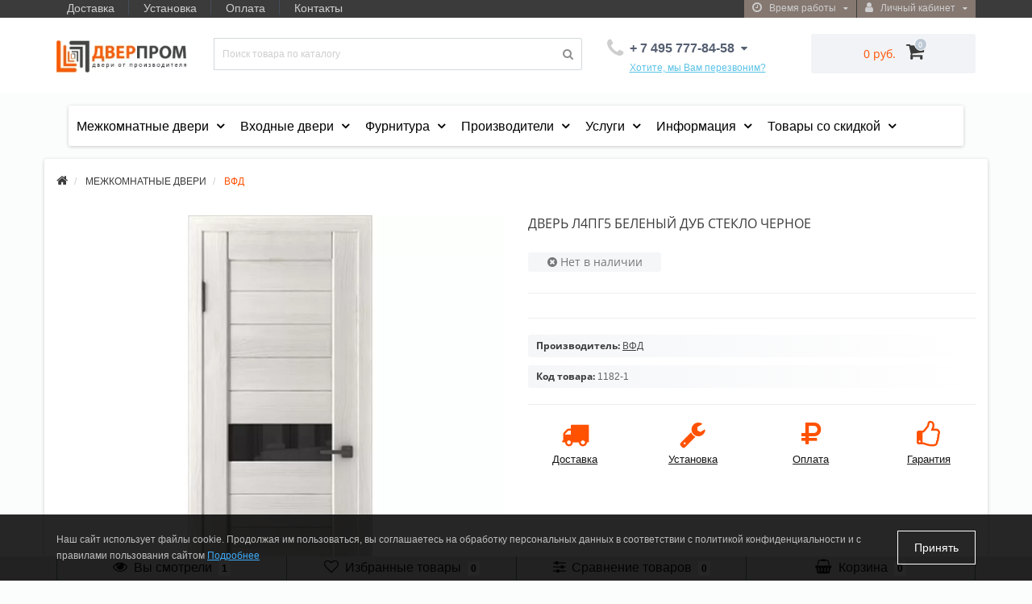

--- FILE ---
content_type: text/html; charset=utf-8
request_url: https://www.dverprom.ru/mezhkomnatnye/vfd/vfd-line/l4pg5_ch/
body_size: 51297
content:
<!DOCTYPE html>
<!--[if IE]><![endif]-->
<!--[if IE 8 ]><html dir="ltr" lang="ru" class="ie8"><![endif]-->
<!--[if IE 9 ]><html dir="ltr" lang="ru" class="ie9"><![endif]-->
<!--[if (gt IE 9)|!(IE)]><!-->
<html dir="ltr" lang="ru">
<!--<![endif]-->
<head>
<meta http-equiv="Content-Type" content="text/html; charset=UTF-8"/>
<meta name="viewport" content="width=device-width, initial-scale=1.0, minimum-scale=1.0, user-scalable=0" />
<meta http-equiv="X-UA-Compatible" content="IE=edge">
<title>Купить дверь Л4ПГ5 беленый дуб стекло черное с доставкой и установкой недорого в Москве</title>
<base href="https://www.dverprom.ru/" />
<meta name="description" content="Межкомнатную дверь Л4ПГ5 беленый дуб стекло черное можете купить за 4 950 руб.: качественные владимирские двери по цене производителя" />
<meta name="keywords" content= "дверь Л4ПГ5 беленый дуб стекло черное" />


























	
	
	
	
	
	
	
	
	
	
	
	
	
	
	
	
	
	
	
	
	
	
	
	
	
	
	
	
	
	


<link href="https://www.dverprom.ru/mezhkomnatnye/vfd/vfd-line/l4pg5_ch/" rel="canonical" />
<link href="https://www.dverprom.ru/image/catalog/favicon.png" rel="icon" />

            <!--BundleExpert-->
            
            <!--BundleExpert-->
              


      


      

<link rel="preload" href="https://www.dverprom.ru/image/catalog/logo_dp.png" as="image">
<link href="image/jetcache/css/b91e5cf67c4edabcbf2de6091b8f4b3e.css?1769691560" rel="stylesheet" type="text/css" />

<script data-not_optimize="true">
// WEBP detect by sitecreator (c) 2019 https://sitecreator.ru webp_detect.js ver. 2.1.1
// Code Developer Malyutin R. A. All rights reserved.
(function() {
  if(typeof (window.sitecreator_hasWebP) !== 'object') window.sitecreator_hasWebP = {val: null};

  var usA = navigator.userAgent;
  var s;
  if(usA.match(/windows|android/i) !== null) if((s = usA.match(/(Chrome|Firefox)\/(\d{2,3})\./i)) !== null) {
    // console.log(s);
    var br = s[1].toLowerCase();
    var ver = s[2];
    if((br === "chrome" &&   ver >= 32) || br === "firefox" && ver >= 65) {
      window.sitecreator_hasWebP.val = true; // сработает если еще нет куки
      console.log('webp on start= ok');
    }
  }

  var cookie_hasWebP = document.cookie.match(/\bsitecreator_hasWebP=1\b;?/);
  if(cookie_hasWebP !== null) window.sitecreator_hasWebP.val = true;

  var img = new Image();
  img.onerror = function() {
    document.cookie = "sitecreator_hasWebP=0; path=/";
    window.sitecreator_hasWebP.val = false;
    console.log('webp = bad');
  };
  // работает асинхроннно. в Хроме сработает сразу и до DOMContentLoaded, в FF - в конце (после DOMContentLoaded)
  img.onload = function() {
    if (img.width === 2 && img.height === 1) {
      document.cookie = "sitecreator_hasWebP=1; path=/";
      window.sitecreator_hasWebP.val = true;
      console.log('webp = ok');
    }};
  img.src = "[data-uri]";
})();



function funWebpOrNot2(tag, n) {
  // console.log('funWebpOrNot2, document.readyState= ' + document.readyState);
  // var me = document.currentScript;  // будет null если тег <script> добвлен динамически после document.readyState === complete
  if(typeof n == "undefined" || n === null) return;
  var me = document.getElementById('scwebp' + n);
  if (me === null) return;  // null - если элемент не существует. выходим без отображения картинки

  // перестраховка, т.к. id уже уникальный в каждый отрезок времени
  // на случай динамического создания на стр. <script>. Для одного запроса по http исключено дублирование id, да и js не выполняются параллельно
  if(typeof me.removeAttribute) me.removeAttribute('id');

  if ((typeof (window.sitecreator_hasWebP) === 'undefined' || !window.sitecreator_hasWebP.val)) { // not webp
    tag = tag.replace(/\.webp(['"\s])/g, '$1');
  }

  if(document.readyState === 'loading') {
    document.write(tag);
    // удалим узел чтобы не мешал (чему, где  и когда?) удаление - лишняя операция и перестроение дерева DOM
    //  подстраховка на гипотетический случай 2-го запуска одного и того же блока <script>, что невозможно после удаления его id, который к тому же уникален
    if (typeof me.remove === 'function') me.remove(); // старые браузеры не знают
    me = null; //отправляется к сборщику мусора
  }
  else me.insertAdjacentHTML("afterend", tag);  // метод поддерживается всеми зверями

}

function funWebpOrNot22(v) {
  if(typeof v === 'object') {
    funWebpOrNot2(v[0], v[1]);
  }
}

// на случай если в ускорителе включена оптимизация JS и все скрипты перемещаются в конец страницы
function funWebpOrNot3(tag, n) {
  // console.log('funWebpOrNot2, document.readyState= ' + document.readyState);
  // var me = document.currentScript;  // будет null если тег <script> добвлен динамически после document.readyState === complete
  if(typeof n == "undefined" || n === null) return;
  var me = document.getElementById('scwebp' + n); //
  var ns = document.getElementById('nswebp' + n); // элемент <noscript>
  if (me === null || ns === null) return;  // null - если элемент не существует. выходим без отображения картинки

  // перестраховка, т.к. id уже уникальный в каждый отрезок времени
  // на случай динамического создания на стр. <script>. Для одного запроса по http исключено дублирование id, да и js не выполняются параллельно
  // if(typeof me.removeAttribute) me.removeAttribute('id');

  if ((typeof (window.sitecreator_hasWebP) === 'undefined' || !window.sitecreator_hasWebP.val)) { // not webp
    tag = tag.replace(/\.webp(['"\s])/g, '$1');
  }
  ns.insertAdjacentHTML("afterend", tag);  // метод поддерживается всеми зверями
}

function funWebpOrNot33(v) {
  if(typeof v === 'object') {
    funWebpOrNot2(v[0], v[1]);
  }
}
</script>
</head>
<body class="product-product-1182">
	<div id="menu-mobile" class="m-panel-box">
	  <div class="menu-mobile-header">Меню</div>
	  <div id="menu-mobile-box"></div>
	  <div class="close-m-search">
	    <a class="oct-button closempanel">×</a>
	  </div>
	</div>
	<div id="info-mobile" class="m-panel-box">
	  <div class="menu-mobile-header">Информация</div>
	  <div class="close-m-search">
	    <a class="oct-button closempanel">×</a>
	  </div>
	  <div id="info-mobile-box"></div>
	</div>
	<div class="oct-m-search m-panel-box" id="msrch">
	  <div class="menu-mobile-header">Поиск товаров</div>
	  <div id="oct-mobile-search-box">
	    <div id="oct-mobile-search"></div>
	  </div>
	  <div class="close-m-search">
	    <a class="oct-button closempanel">×</a>
	  </div>
	</div>
	<div id="oct-bluring-box">
	<div id="oct-bluring-box-item"></div>
	<nav id="top">
	  <div class="top-container">
	    <div class="container mobile-container">
	      <div class="row">
	        <div class="col-xs-3 top-mobile-item">
	          <a class="new-menu-toggle" id="menu-mobile-toggle">
	          <i class="fa fa-bars" aria-hidden="true"></i>
	          </a>
	        </div>
	        <div class="col-xs-3 top-mobile-item">
	          <a class="new-menu-toggle" id="info-mobile-toggle">
	          <i class="fa fa-info" aria-hidden="true"></i>
	          </a>
	        </div>
	        <div class="col-xs-3 top-mobile-item">
	          <a href="https://www.dverprom.ru/login/" class="new-menu-toggle" id="user-mobile-toggle">
	          <i class="fa fa-id-badge" aria-hidden="true"></i>
	          </a>
	        </div>
	        
		    <div class="col-xs-3 top-mobile-item">
	        <a class="new-menu-toggle" id="search-mobile-toggle">
	        <i class="fa fa-search" aria-hidden="true"></i>
	        </a>
	        </div>
		    <div class="col-xs-3 top-mobile-item">
			<a href="https://www.dverprom.ru/wishlist/" id="m-wishlist"><i class="fa fa-heart" aria-hidden="true"></i></a>
			</div>
			<div class="col-xs-3 top-mobile-item">
			<a href="https://www.dverprom.ru/compare-products/" id="m-compare"><i class="fa fa-sliders" aria-hidden="true"></i></a>
			</div>
			<div class="col-xs-3 top-mobile-item">
			<a onclick="javascript:get_oct_popup_cart(); return false;" href="#" id="m-cart"><i class="fa fa-shopping-cart"></i></a>
			</div>
        
	      </div>
	    </div>
	    <div class="container not-mobile-container">
	      <div class="row">
	        <div class="col-sm-12">
	          <div id="top-left-links" class="pull-left">
	            <ul class="list-inline top-left-info-links">
	              		              		              	<li class="apppli"><a href="https://www.dverprom.ru/dostavka/">Доставка</a></li>
		              		              	<li class="apppli"><a href="https://www.dverprom.ru/ustanovka/">Установка</a></li>
		              		              	<li class="apppli"><a href="https://www.dverprom.ru/oplata/">Оплата</a></li>
		              		              	<li class="apppli"><a href="https://www.dverprom.ru/kontakty/">Контакты</a></li>
		              	              	              	              	              	            </ul>
	          </div>
	          <div id="top-right-links" class="pull-right">
	            	            <div class="language-currency">
	              
	              	            </div>
	            	            <ul class="list-inline">
	              	              <li class="dropdown">
	                <a href="#" class="dropdown-toggle" data-toggle="dropdown" aria-expanded="false" data-hover="dropdown"><i class="fa fa-clock-o" aria-hidden="true"></i> <span class="hidden-xs hidden-sm hidden-md">Время работы</span> <i class="fa fa-caret-down"></i></a>
	                <ul class="dropdown-menu">
	                  	                  	<li><span>С 10:00 ДО 22:00
</span></li>
	                  	                  	<li><span>БЕЗ ВЫХОДНЫХ</span></li>
	                  	                </ul>
	              </li>
	              	              <li class="dropdown user-dropdown">
	                <a rel="nofollow" href="https://www.dverprom.ru/my-account/" title="Личный кабинет" class="dropdown-toggle" data-toggle="dropdown" aria-expanded="false" data-hover="dropdown"><i class="fa fa-user" aria-hidden="true"></i> <span class="hidden-xs hidden-sm hidden-md">Личный кабинет</span> <i class="fa fa-caret-down"></i></a>
	                <ul class="dropdown-menu user-dropdown-menu">
	                  		                  <li><a rel="nofollow" href="https://www.dverprom.ru/simpleregister/">Регистрация</a></li>
		                  <li><a onclick="get_oct_popup_login();">Авторизация</a></li>
	                  	                </ul>
	              </li>
	            </ul>
	          </div>
	        </div>
	      </div>
	    </div>
	  </div>
	</nav>
	<header>
	  <div class="container">
	    <div class="row middle-header">
	      <div class="col-md-2 col-sm-6 ts-logo-box">
	        <div id="logo">
	          		          		          	<a href="https://www.dverprom.ru/"><img src="https://www.dverprom.ru/image/catalog/logo_dp.png.webp" loading="lazy" decoding="async" width="208" height="50"  alt=" ООО «Дверпром» 2003-2026" class="img-responsive" /></a>
		          	          	        </div>
	      </div>
	      <div class="col-sm-5 ts-search-box"><div id="search" class="input-group">
	  <input type="text" name="search" value="" placeholder="Поиск товара по каталогу" class="input-lg " />
  <span class="input-group-btn">
    <button type="button"  id="oct-search-button" class="btn btn-default btn-lg btn-search"><i class="fa fa-search"></i></button>
  </span>
  <div id="tech_livesearch_close" onclick="clearLiveSearch();"><i class="fa fa-times"></i></div>
  <div id="tech_livesearch"></div>
</div>




</div>
	      <div class="col-sm-2 phones-top-box">
	        		        <div class="dropdown phones-dropdown">
		          		          	<a href="#" class="dropdown-toggle" data-toggle="dropdown" aria-expanded="false" data-hover="dropdown"><i class="fa fa-phone"></i> <span>+ 7 495 777-84-58
</span> <i class="fa fa-caret-down"></i></a>
			          			          	<a class="field-tip show-phones" onclick="get_oct_popup_call_phone();">Хотите, мы Вам перезвоним?</a>
			          			          <ul class="dropdown-menu">
			            			              <li><i class="fa fa-volume-control-phone" aria-hidden="true"></i><a href="#" class="phoneclick" onclick="window.location.href='tel:+74957778458';return false;">+ 7 495 777-84-58
</a></li>
			            			              <li><i class="fa fa-volume-control-phone" aria-hidden="true"></i><a href="#" class="phoneclick" onclick="window.location.href='tel:+79265470498';return false;">+ 7 926 547-04-98
</a></li>
			            			              <li><i class="fa fa-volume-control-phone" aria-hidden="true"></i><a href="#" class="phoneclick" onclick="window.location.href='tel:+79856466232';return false;">+ 7 985 646-62-32
</a></li>
			            			            <li><hr></li>
			            					  	<li class="ts-socials">
					  							  								  				<span class="phones-dropdown-socials">
					  					<span class="phones-dropdown-socials-icon telegram"><i class="fa fa-telegram" aria-hidden="true"></i></span>
					  					<a target="_blank" href="http://t.me/79253916178">79253916178</a>
					  				</span>
					  								  							  								  				<span class="phones-dropdown-socials">
					  					<span class="phones-dropdown-socials-icon whatsapp"><i class="fa fa-whatsapp" aria-hidden="true"></i></span>
					  					<a target="_blank" href="https://api.whatsapp.com/send?phone=79253916178">79253916178</a>
					  				</span>
					  								  							  								  				<span class="phones-dropdown-socials">
					  					<span class="phones-dropdown-socials-icon viber"><i class="fa fa-viber" aria-hidden="true"></i></span>
					  					<a target="_blank" href="viber://chat?number=+79253916178">79253916178</a>
					  				</span>
					  								  							  								  							  								  				<span class="phones-dropdown-socials">
					  					<span class="phones-dropdown-socials-icon email"><i class="fa fa-email" aria-hidden="true"></i></span>
					  					<a target="_blank" href="mailto:info@dverprom.ru">info@dverprom.ru</a>
					  				</span>
					  								  							  	</li>
					  				          </ul>
		          		        </div>
	        	      </div>
	      <div class="col-sm-3 buttons-top-box">
	        	<div id="cart">
	  <a onclick="get_oct_popup_cart();"><span id="cart-total"><span class="cart-total-price">0 руб.</span> <i class="fa fa-shopping-cart"><span class="count-quantity">0</span></i></span></a>
	</div>
	      </div>
	      <div class="col-sm-6 mobile-icons-box">
	        <a href="https://www.dverprom.ru/wishlist/" id="m-wishlist"><i class="fa fa-heart" aria-hidden="true"></i></a>
	        <a href="https://www.dverprom.ru/compare-products/" id="m-compare"><i class="fa fa-sliders" aria-hidden="true"></i></a>
	        <a onclick="javascript:get_oct_popup_cart(); return false;" href="#" id="m-cart"><i class="fa fa-shopping-cart"></i></a>
	      </div>
	    </div>
	  </div>
	</header>
<div class="container"><div id="column-oc-headers">
  <div class="container">
  
    <aside id="column-oc-header" class="col-sm-12 col-md-12">
        
<div class="oc_mm  oc2mm-expanded" id="mm-697bd870b9ccf">
    
    
    <nav class="mm-navbar">
        <div class="mm-container container mm-horizontal">
                    
        <div class="navbar-header">
            <button type="button" data-toggle="collapse"  class="mmb-horizontal-show navbar-toggle">
                <b class="icon-bar"></b>
                <b class="icon-bar"></b>
                <b class="icon-bar"></b>
            </button>
            <div class="oc2nh-title mmb-horizontal-show">Все категории</div>
        </div>
        <div class="mm-wrapper-horizontal">
            <span class="mm-remove-horizontal fa fa-times"></span>

            <div class="mm-pattern">
                <div class="container oc2mm-dropdown">
<ul class="mm oc2-horizontal" data-animationtype="0" data-animationtime="500">
                <li class=" mm-submenu-exist hover mm-angle-down" >
    <a href="/mezhkomnatnye" class="clearfix oc2-aitem" >
                    Межкомнатные двери    </a>

        <div class="mm-submenu" style="width: 300px" data-submenuwidth="">
        <div class="content">
        <div class="row">
        
                <div class="col-sm-12 ">
                                                
<div class="oc_mm " id="mm-697bd870bbe8e">
        <div class="mm-asit">
    
    
    <nav class="mm-navbar">
        <div class="mm-container container mm-vertical">
                    
        <div class="navbar-header">
            <button type="button" data-toggle="collapse"  class="mmb-vertical-show navbar-toggle">
                <b class="icon-bar"></b>
                <b class="icon-bar"></b>
                <b class="icon-bar"></b>
            </button>
            <div class="oc2nh-title mmb-vertical-show"></div>
        </div>
        <div class="mm-wrapper-vertical">
            <span class="mm-remove-vertical fa fa-times"></span>

            <div class="mm-pattern">
                <div class="container oc2mm-subdropdown">
<ul class="mm oc2-vertical" data-animationtype="0" data-animationtime="500">
            <li class="mm-vertical-item  mm-submenu-exist hover mm-angle-right" >
        <a class="clearfix oc2-asubitem" >
            Цвет покрытия    </a>

            <div class="mm-submenu-menuex" style="width: 250px" data-submenuwidth="">
        <div class="content">
        <div class="row">
        
                <div class="col-sm-12 ">
                        <div class="mm-categories">
                
<div class="row">
                            <div class="col-sm-12 mm-submenu-hover">
            <div class="mm-menu">
                <ul>
                                            <li >
                                                        <a href="https://www.dverprom.ru/mezhkomnatnye/dveri-belye-mezhkomnatnye/"  class="mm-submenu-main">Белый</a>
                                                    </li>
                                            <li >
                                                        <a href="https://www.dverprom.ru/mezhkomnatnye/serye-mezhkomnatnye-dveri/"  class="mm-submenu-main">Серый</a>
                                                    </li>
                                            <li >
                                                        <a href="https://www.dverprom.ru/mezhkomnatnye/mezhkomnatnye-dveri-svetlye/"  class="mm-submenu-main">Светлый</a>
                                                    </li>
                                            <li >
                                                        <a href="https://www.dverprom.ru/mezhkomnatnye/mezhkomnatnye-dveri-pod-pokrasku/"  class="mm-submenu-main">Под покраску</a>
                                                    </li>
                                            <li >
                                                        <a href="https://www.dverprom.ru/mezhkomnatnye/temnye-mezhkomnatnye-dveri/"  class="mm-submenu-main">Темный</a>
                                                    </li>
                                            <li >
                                                        <a href="https://www.dverprom.ru/mezhkomnatnye/sinie-mezhkomnatnye-dveri/"  class="mm-submenu-main">Синий</a>
                                                    </li>
                                            <li >
                                                        <a href="https://www.dverprom.ru/mezhkomnatnye/zelenye-mezhkomnatnye-dveri/"  class="mm-submenu-main">Зеленый</a>
                                                    </li>
                                            <li >
                                                        <a href="https://www.dverprom.ru/mezhkomnatnye/korichnevye-mezhkomnatnye-dveri/"  class="mm-submenu-main">Коричневый</a>
                                                    </li>
                                            <li >
                                                        <a href="https://www.dverprom.ru/mezhkomnatnye/kremovye-mezhkomnatnye-dveri/"  class="mm-submenu-main">Кремовый</a>
                                                    </li>
                                    </ul>
            </div>
        </div>
    </div>
            </div>
                    </div>
            </div>
    </div>
    </div>
            </li>
            <li class="mm-vertical-item  mm-submenu-exist hover mm-angle-right" >
        <a class="clearfix oc2-asubitem" >
            Материал    </a>

            <div class="mm-submenu-menuex" style="width: 250px" data-submenuwidth="">
        <div class="content">
        <div class="row">
        
                <div class="col-sm-12 ">
                        <div class="mm-categories">
                
<div class="row">
                            <div class="col-sm-12 mm-submenu-hover">
            <div class="mm-menu">
                <ul>
                                            <li >
                                                        <a href="https://www.dverprom.ru/mezhkomnatnye/mezhkomnatnye-dveri-emaleks/"  class="mm-submenu-main">Эмалекс</a>
                                                    </li>
                                            <li >
                                                        <a href="https://www.dverprom.ru/mezhkomnatnye/mezhkomnatnye-dveri-emalit/"  class="mm-submenu-main">Эмалит</a>
                                                    </li>
                                            <li >
                                                        <a href="https://www.dverprom.ru/mezhkomnatnye/mezhkomnatnye-dveri-ekoshpon/"  class="mm-submenu-main">Экошпон</a>
                                                    </li>
                                            <li >
                                                        <a href="https://www.dverprom.ru/mezhkomnatnye/mezhkomnatnye-dveri-shpon/"  class="mm-submenu-main">Шпон</a>
                                                    </li>
                                            <li >
                                                        <a href="https://www.dverprom.ru/mezhkomnatnye/mezhkomnatnye-dveri-emal/"  class="mm-submenu-main">Эмаль</a>
                                                    </li>
                                            <li >
                                                        <a href="https://www.dverprom.ru/mezhkomnatnye/mezhkomnatnye-dveri-iz-massiva/"  class="mm-submenu-main">Из массива</a>
                                                    </li>
                                            <li >
                                                        <a href="https://www.dverprom.ru/mezhkomnatnye/dveri-iz-massiva-duba-mezhkomnatnye/"  class="mm-submenu-main">Массив дуба</a>
                                                    </li>
                                            <li >
                                                        <a href="https://www.dverprom.ru/mezhkomnatnye/mezhkomnatnye-dveri-olhi/"  class="mm-submenu-main">Массив ольхи</a>
                                                    </li>
                                            <li >
                                                        <a href="https://www.dverprom.ru/mezhkomnatnye/mezhkomnatnye-dveri-iz-massiva-sosny/"  class="mm-submenu-main">Массив сосны</a>
                                                    </li>
                                            <li >
                                                        <a href="https://www.dverprom.ru/mezhkomnatnye/mezhkomnatnye-dveri-glyancevye/"  class="mm-submenu-main">Глянцевые</a>
                                                    </li>
                                            <li >
                                                        <a href="https://www.dverprom.ru/mezhkomnatnye/mezhkomnatnye-dveri-cpl/"  class="mm-submenu-main">CPL</a>
                                                    </li>
                                            <li >
                                                        <a href="https://www.dverprom.ru/mezhkomnatnye/mezhkomnatnye-dveri-soft-touch/"  class="mm-submenu-main">Soft touch</a>
                                                    </li>
                                            <li >
                                                        <a href="https://www.dverprom.ru/mezhkomnatnye/mezhkomnatnye-dveri-vinil/"  class="mm-submenu-main">Винил</a>
                                                    </li>
                                            <li >
                                                        <a href="https://www.dverprom.ru/mezhkomnatnye/mezhkomnatnye-dveri-3d-flex/"  class="mm-submenu-main">3d flex</a>
                                                    </li>
                                    </ul>
            </div>
        </div>
    </div>
            </div>
                    </div>
            </div>
    </div>
    </div>
            </li>
            <li class="mm-vertical-item  mm-submenu-exist hover mm-angle-right" >
        <a class="clearfix oc2-asubitem" >
            Тип дверей    </a>

            <div class="mm-submenu-menuex" style="width: 250px" data-submenuwidth="">
        <div class="content">
        <div class="row">
        
                <div class="col-sm-12 ">
                        <div class="mm-categories">
                
<div class="row">
                            <div class="col-sm-12 mm-submenu-hover">
            <div class="mm-menu">
                <ul>
                                            <li >
                                                        <a href="https://www.dverprom.ru/mezhkomnatnye/dver-mezhkomnatnaya-gluhaya/"  class="mm-submenu-main">Глухие</a>
                                                    </li>
                                            <li >
                                                        <a href="https://www.dverprom.ru/mezhkomnatnye/dveri-mezhkomnatnye-so-steklom/"  class="mm-submenu-main">Остекленные</a>
                                                    </li>
                                            <li >
                                                        <a href="https://www.dverprom.ru/mezhkomnatnye/mezhkomnatnye-dveri-s-zerkalom/"  class="mm-submenu-main">С зеркалом</a>
                                                    </li>
                                            <li >
                                                        <a href="https://www.dverprom.ru/mezhkomnatnye/skrytye-dveri-mezhkomnatnye/"  class="mm-submenu-main">Скрытые INVISIBLE</a>
                                                    </li>
                                            <li >
                                                        <a href="https://www.dverprom.ru/mezhkomnatnye/mezhkomnatnye-dveri-pod-pokrasku/"  class="mm-submenu-main">Под отделку</a>
                                                    </li>
                                    </ul>
            </div>
        </div>
    </div>
            </div>
                    </div>
            </div>
    </div>
    </div>
            </li>
            <li class="mm-vertical-item  mm-submenu-exist hover mm-angle-right" >
        <a class="clearfix oc2-asubitem" >
            Популярные категории    </a>

            <div class="mm-submenu-menuex" style="width: 250px" data-submenuwidth="">
        <div class="content">
        <div class="row">
        
                <div class="col-sm-12 ">
                        <div class="mm-categories">
                
<div class="row">
                            <div class="col-sm-12 mm-submenu-hover">
            <div class="mm-menu">
                <ul>
                                            <li >
                                                        <a href="https://www.dverprom.ru/vladimirskie/"  class="mm-submenu-main">Владимирские</a>
                                                    </li>
                                            <li >
                                                        <a href="https://www.dverprom.ru/mezhkomnatnye/dveri-kupe-mezhkomnatnye/"  class="mm-submenu-main">Купе</a>
                                                    </li>
                                            <li >
                                                        <a href="https://www.dverprom.ru/mezhkomnatnye/razdvizhnye-mezhkomnatnye-dveri/"  class="mm-submenu-main">Раздвижные</a>
                                                    </li>
                                            <li >
                                                        <a href="https://www.dverprom.ru/mezhkomnatnye/mezhkomnatnye-dveri-klassika/"  class="mm-submenu-main">Классические</a>
                                                    </li>
                                            <li >
                                                        <a href="https://www.dverprom.ru/mezhkomnatnye/deshevye-mezhkomnatnye-dveri/"  class="mm-submenu-main">Дешевые</a>
                                                    </li>
                                            <li >
                                                        <a href="https://www.dverprom.ru/ulyanovskie/"  class="mm-submenu-main">Ульяновские</a>
                                                    </li>
                                            <li >
                                                        <a href="https://www.dverprom.ru/mezhkomnatnye/skrytye-dveri-s-chernoj-kromkoj/"  class="mm-submenu-main">Скрытые с черной кромкой</a>
                                                    </li>
                                            <li >
                                                        <a href="https://www.dverprom.ru/mezhkomnatnye/dveri-shumoizolyacionnye-mezhkomnatnye/"  class="mm-submenu-main">Шумоизоляционные</a>
                                                    </li>
                                    </ul>
            </div>
        </div>
    </div>
            </div>
                    </div>
            </div>
    </div>
    </div>
            </li>
            <li class="mm-vertical-item  mm-submenu-exist hover mm-angle-right" >
        <a class="clearfix oc2-asubitem" >
            Производители    </a>

            <div class="mm-submenu-menuex" style="width: 250px" data-submenuwidth="">
        <div class="content">
        <div class="row">
        
                <div class="col-sm-12 ">
                                            <ul class="mm-subcategory">
                                        <li>
                                                                                                    
<div class="row">
                            <div class="col-sm-12 mm-submenu-hover">
            <div class="mm-menu">
                <ul>
                                            <li class="mm-angle-right" >
                                                        <a href="https://www.dverprom.ru/mezhkomnatnye/kapelli/"  class="mm-submenu-main">KAPELLI</a>
                                            <ul>
                            <li >
                    <a href="https://www.dverprom.ru/mezhkomnatnye/kapelli/kapelli-classic/">KAPELLI Classic</a>
                                    </li>
                    </ul>
                            </li>
                                            <li class="mm-angle-right" >
                                                        <a href="https://www.dverprom.ru/mezhkomnatnye/porte-vista/"  class="mm-submenu-main">PORTE VISTА</a>
                                            <ul>
                            <li >
                    <a href="https://www.dverprom.ru/mezhkomnatnye/porte-vista/interio/">INTERIO</a>
                                    </li>
                    </ul>
                            </li>
                                            <li class="mm-angle-right" >
                                                        <a href="https://www.dverprom.ru/mezhkomnatnye/uberture/"  class="mm-submenu-main">UBERTURE</a>
                                            <ul>
                            <li >
                    <a href="https://www.dverprom.ru/mezhkomnatnye/uberture/uberture-decanto/">DECANTO</a>
                                    </li>
                            <li >
                    <a href="https://www.dverprom.ru/mezhkomnatnye/uberture/uberture-light/">ECO-LIGHT</a>
                                    </li>
                            <li >
                    <a href="https://www.dverprom.ru/mezhkomnatnye/uberture/uberture-florence/">FLORENCE</a>
                                    </li>
                            <li >
                    <a href="https://www.dverprom.ru/mezhkomnatnye/uberture/uberture-light-soft-touch/">LIGHT SOFT TOUCH</a>
                                    </li>
                            <li >
                    <a href="https://www.dverprom.ru/mezhkomnatnye/uberture/uberture-madrid/">MADRID</a>
                                    </li>
                            <li >
                    <a href="https://www.dverprom.ru/mezhkomnatnye/uberture/uberture-neo/">NEO</a>
                                    </li>
                            <li >
                    <a href="https://www.dverprom.ru/mezhkomnatnye/uberture/uberture-neo-loft/">NEO LOFT</a>
                                    </li>
                            <li >
                    <a href="https://www.dverprom.ru/mezhkomnatnye/uberture/uberture-papma/">PARMA</a>
                                    </li>
                            <li >
                    <a href="https://www.dverprom.ru/mezhkomnatnye/uberture/uberture-perfekto/">PERFEKTO</a>
                                    </li>
                            <li >
                    <a href="https://www.dverprom.ru/mezhkomnatnye/uberture/uberture-prado/">PRADO</a>
                                    </li>
                            <li >
                    <a href="https://www.dverprom.ru/mezhkomnatnye/uberture/uberture-sorrento/">SORENTO</a>
                                    </li>
                            <li >
                    <a href="https://www.dverprom.ru/mezhkomnatnye/uberture/uberture-tamburat/">TAMBURAT</a>
                                    </li>
                            <li >
                    <a href="https://www.dverprom.ru/mezhkomnatnye/uberture/tamburat-light/">TAMBURAT LIGHT</a>
                                    </li>
                            <li >
                    <a href="https://www.dverprom.ru/mezhkomnatnye/uberture/tamburat-light-geometriya/">TAMBURAT LIGHT GEOMETRY</a>
                                    </li>
                            <li >
                    <a href="https://www.dverprom.ru/mezhkomnatnye/uberture/uberture-uniline/">UNILINE</a>
                                    </li>
                            <li >
                    <a href="https://www.dverprom.ru/mezhkomnatnye/uberture/uberture-uniline-loft/">UNILINE LOFT</a>
                                    </li>
                            <li >
                    <a href="https://www.dverprom.ru/mezhkomnatnye/uberture/uberture-uniline-soft-touch/">UNILINE SOFT TOUCH</a>
                                    </li>
                            <li >
                    <a href="https://www.dverprom.ru/mezhkomnatnye/uberture/uberture-versales/">VERSALES</a>
                                    </li>
                            <li >
                    <a href="https://www.dverprom.ru/mezhkomnatnye/uberture/uberture-altaj/">АЛТАЙ</a>
                                    </li>
                            <li >
                    <a href="https://www.dverprom.ru/mezhkomnatnye/uberture/light-classic/">ЛАЙТ КЛАССИКА</a>
                                    </li>
                            <li >
                    <a href="https://www.dverprom.ru/mezhkomnatnye/uberture/uberture-modern/">МОДЕРН</a>
                                    </li>
                            <li >
                    <a href="https://www.dverprom.ru/mezhkomnatnye/uberture/uberture-sitsiliya/">СИЦИЛИЯ</a>
                                    </li>
                    </ul>
                            </li>
                                            <li >
                                                        <a href="https://www.dverprom.ru/mezhkomnatnye/vi-lario/"  class="mm-submenu-main">VI LARIO</a>
                                                    </li>
                                            <li >
                                                        <a href="https://www.dverprom.ru/mezhkomnatnye/argus-mezhkomnatnie/"  class="mm-submenu-main">АРГУС</a>
                                                    </li>
                                            <li class="mm-angle-right" >
                                                        <a href="https://www.dverprom.ru/mezhkomnatnye/velldoris/"  class="mm-submenu-main">ВЕЛЛДОРИС</a>
                                            <ul>
                            <li >
                    <a href="https://www.dverprom.ru/mezhkomnatnye/velldoris/vd-alto-soft-touch/">ALTO (SoftTouch)</a>
                                    </li>
                            <li >
                    <a href="https://www.dverprom.ru/mezhkomnatnye/velldoris/vd-alto-ekoshpon/">ALTO (Экошпон)</a>
                                    </li>
                            <li >
                    <a href="https://www.dverprom.ru/mezhkomnatnye/velldoris/vd-duplex/">DUPLEX</a>
                                    </li>
                            <li >
                    <a href="https://www.dverprom.ru/mezhkomnatnye/velldoris/vd-flat/">FLAT</a>
                                    </li>
                            <li >
                    <a href="https://www.dverprom.ru/mezhkomnatnye/velldoris/vd-galant/">GALANT</a>
                                    </li>
                            <li >
                    <a href="https://www.dverprom.ru/mezhkomnatnye/velldoris/vd-invisible/">INVISIBLE</a>
                                    </li>
                            <li >
                    <a href="https://www.dverprom.ru/mezhkomnatnye/velldoris/vd-linea/">LINEA</a>
                                    </li>
                            <li >
                    <a href="https://www.dverprom.ru/mezhkomnatnye/velldoris/vd-next/">NEXT</a>
                                    </li>
                            <li >
                    <a href="https://www.dverprom.ru/mezhkomnatnye/velldoris/vd-premier/">PREMIER</a>
                                    </li>
                            <li >
                    <a href="https://www.dverprom.ru/mezhkomnatnye/velldoris/vd-scandi/">SCANDI</a>
                                    </li>
                            <li >
                    <a href="https://www.dverprom.ru/mezhkomnatnye/velldoris/vd-simple/">SIMPLE</a>
                                    </li>
                            <li >
                    <a href="https://www.dverprom.ru/mezhkomnatnye/velldoris/vd-smart/">SMART</a>
                                    </li>
                            <li >
                    <a href="https://www.dverprom.ru/mezhkomnatnye/velldoris/vd-techno/">TECHNO</a>
                                    </li>
                            <li >
                    <a href="https://www.dverprom.ru/mezhkomnatnye/velldoris/vd-unica/">UNICA</a>
                                    </li>
                            <li >
                    <a href="https://www.dverprom.ru/mezhkomnatnye/velldoris/vd-villa/">VILLA</a>
                                    </li>
                            <li >
                    <a href="https://www.dverprom.ru/mezhkomnatnye/velldoris/vd-xline/">XLINE</a>
                                    </li>
                            <li >
                    <a href="https://www.dverprom.ru/mezhkomnatnye/velldoris/vd-novara/">НОВАРА</a>
                                    </li>
                            <li >
                    <a href="https://www.dverprom.ru/mezhkomnatnye/velldoris/vd-emili/">ЭМИЛИ</a>
                                    </li>
                    </ul>
                            </li>
                                            <li class="mm-angle-right" >
                                                        <a href="https://www.dverprom.ru/mezhkomnatnye/oka/"  class="mm-submenu-main">ОКА</a>
                                            <ul>
                            <li >
                    <a href="https://www.dverprom.ru/mezhkomnatnye/oka/botega-legna/">BOTEGA LEGNO</a>
                                    </li>
                            <li >
                    <a href="https://www.dverprom.ru/mezhkomnatnye/oka/oka-massiv-duba/">МАССИВ ДУБА</a>
                                    </li>
                            <li >
                    <a href="https://www.dverprom.ru/mezhkomnatnye/oka/oka-massiv-olhi/">МАССИВ ОЛЬХИ</a>
                                    </li>
                            <li >
                    <a href="https://www.dverprom.ru/mezhkomnatnye/oka/oka-massiv-sosny/">МАССИВ СОСНЫ</a>
                                    </li>
                    </ul>
                            </li>
                                            <li class="mm-angle-right" >
                                                        <a href="https://www.dverprom.ru/mezhkomnatnye/krasnoderevshik/"  class="mm-submenu-main">КРАСНОДЕРЕВЩИК</a>
                                            <ul>
                            <li >
                    <a href="https://www.dverprom.ru/mezhkomnatnye/krasnoderevshik/kd-s-zerkalom/">C зеркалом</a>
                                    </li>
                            <li >
                    <a href="https://www.dverprom.ru/mezhkomnatnye/krasnoderevshik/liniya-200/">Линия 200</a>
                                    </li>
                            <li >
                    <a href="https://www.dverprom.ru/mezhkomnatnye/krasnoderevshik/liniya-3000/">Линия 3000</a>
                                    </li>
                            <li >
                    <a href="https://www.dverprom.ru/mezhkomnatnye/krasnoderevshik/liniya-3000-shpon/">Линия 3000 шпон</a>
                                    </li>
                            <li >
                    <a href="https://www.dverprom.ru/mezhkomnatnye/krasnoderevshik/liniya-400/">Линия 400</a>
                                    </li>
                            <li >
                    <a href="https://www.dverprom.ru/mezhkomnatnye/krasnoderevshik/liniya-5000/">Линия 5000</a>
                                    </li>
                            <li >
                    <a href="https://www.dverprom.ru/mezhkomnatnye/krasnoderevshik/liniya-5000-sp/">Линия 5000 спецпредложение</a>
                                    </li>
                            <li >
                    <a href="https://www.dverprom.ru/mezhkomnatnye/krasnoderevshik/liniya-6000/">Линия 6000</a>
                                    </li>
                            <li >
                    <a href="https://www.dverprom.ru/mezhkomnatnye/krasnoderevshik/liniya-6000-sp/">Линия 6000 спецпредложение</a>
                                    </li>
                            <li >
                    <a href="https://www.dverprom.ru/mezhkomnatnye/krasnoderevshik/liniya-700-bez-furnitury/">Линия 700 без фурнитуры</a>
                                    </li>
                            <li >
                    <a href="https://www.dverprom.ru/mezhkomnatnye/krasnoderevshik/liniya-700/">Линия 700 с фурнитурой</a>
                                    </li>
                            <li >
                    <a href="https://www.dverprom.ru/mezhkomnatnye/krasnoderevshik/liniya-700-shpon/">Линия 700 шпон</a>
                                    </li>
                            <li >
                    <a href="https://www.dverprom.ru/mezhkomnatnye/krasnoderevshik/liniya-7000/">Линия 7000</a>
                                    </li>
                            <li >
                    <a href="https://www.dverprom.ru/mezhkomnatnye/krasnoderevshik/liniya-720-emal-po-mdf-bez-furnitury/">Линия 720 без фурнитуры</a>
                                    </li>
                            <li >
                    <a href="https://www.dverprom.ru/mezhkomnatnye/krasnoderevshik/liniya-730-emal-po-mdf-bez-furnitury/">Линия 730 без фурнитуры</a>
                                    </li>
                            <li >
                    <a href="https://www.dverprom.ru/mezhkomnatnye/krasnoderevshik/liniya-730/">Линия 730 с фурнитурой</a>
                                    </li>
                            <li >
                    <a href="https://www.dverprom.ru/mezhkomnatnye/krasnoderevshik/liniya-740/">Линия 740 с фурнитурой</a>
                                    </li>
                            <li >
                    <a href="https://www.dverprom.ru/mezhkomnatnye/krasnoderevshik/liniya-750-emal-po-mdf-bez-furnitury/">Линия 750 без фурнитуры</a>
                                    </li>
                            <li >
                    <a href="https://www.dverprom.ru/mezhkomnatnye/krasnoderevshik/liniya-750/">Линия 750 с фурнитурой</a>
                                    </li>
                            <li >
                    <a href="https://www.dverprom.ru/mezhkomnatnye/krasnoderevshik/liniya-770/">Линия 770</a>
                                    </li>
                            <li >
                    <a href="https://www.dverprom.ru/mezhkomnatnye/krasnoderevshik/liniya-790/">Линия 790</a>
                                    </li>
                            <li >
                    <a href="https://www.dverprom.ru/mezhkomnatnye/krasnoderevshik/liniya-8000/">Линия 8000</a>
                                    </li>
                            <li >
                    <a href="https://www.dverprom.ru/mezhkomnatnye/krasnoderevshik/liniya-8300/">Линия 8300</a>
                                    </li>
                            <li >
                    <a href="https://www.dverprom.ru/mezhkomnatnye/krasnoderevshik/liniya-900/">Линия 900</a>
                                    </li>
                            <li >
                    <a href="https://www.dverprom.ru/mezhkomnatnye/krasnoderevshik/liniya-bel-air/">Линия Bel Air</a>
                                    </li>
                            <li >
                    <a href="https://www.dverprom.ru/mezhkomnatnye/krasnoderevshik/liniya-glassvud/">Линия ГлассВуд</a>
                                    </li>
                            <li >
                    <a href="https://www.dverprom.ru/mezhkomnatnye/krasnoderevshik/liniya-marbi/">Линия Марби</a>
                                    </li>
                            <li >
                    <a href="https://www.dverprom.ru/mezhkomnatnye/krasnoderevshik/liniya-skechlayn/">Линия СкэчЛайн</a>
                                    </li>
                            <li class="mm-angle-right" >
                    <a href="https://www.dverprom.ru/mezhkomnatnye/krasnoderevshik/liniya-ekselentmodern/">Линия Экселент Модерн</a>
                                    <ul>
                            <li >
                    <a href="https://www.dverprom.ru/mezhkomnatnye/krasnoderevshik/liniya-ekselentmodern/ekselentmodern-bez-furnitury/">Линия Экселент Модерн без фурнитуры</a>
                                    </li>
                            <li >
                    <a href="https://www.dverprom.ru/mezhkomnatnye/krasnoderevshik/liniya-ekselentmodern/ekselentmodern-s-magnitnym-zamkom/">Линия Экселент Модерн с магнитным замком</a>
                                    </li>
                            <li >
                    <a href="https://www.dverprom.ru/mezhkomnatnye/krasnoderevshik/liniya-ekselentmodern/ekselentmodern-s-magnitnym-zamkom-i-skrytymi-petlyami/">Линия Экселент Модерн с магнитным замком и скрытыми петлями</a>
                                    </li>
                            <li >
                    <a href="https://www.dverprom.ru/mezhkomnatnye/krasnoderevshik/liniya-ekselentmodern/ekselentmodern-s-mekhanicheskim-zamkom/">Линия Экселент Модерн с механическим замком</a>
                                    </li>
                            <li >
                    <a href="https://www.dverprom.ru/mezhkomnatnye/krasnoderevshik/liniya-ekselentmodern/ekselentmodern-s-mekhanicheskim-zamkom-i-skrytymi-petlyami/">Линия Экселент Модерн с механическим замком и скрытыми петлями</a>
                                    </li>
                            <li >
                    <a href="https://www.dverprom.ru/mezhkomnatnye/krasnoderevshik/liniya-ekselentmodern/ekselentmodern-s-frezerovkoy-pod-mekhanicheskiy-zamok-i-skrytye-petli/">Линия Экселент Модерн с фрезеровкой под механический замок и скрытые петли</a>
                                    </li>
                            <li >
                    <a href="https://www.dverprom.ru/mezhkomnatnye/krasnoderevshik/liniya-ekselentmodern/ekselentmodern-invisible-s-magnitnym-zamkom-i-skrytymi-petlyami/">Линия Экселент Модерн со скрытой коробкой с магнитным замком и скрытыми петлями</a>
                                    </li>
                            <li >
                    <a href="https://www.dverprom.ru/mezhkomnatnye/krasnoderevshik/liniya-ekselentmodern/ekselentmodern-invisible-s-frezerovkoy-pod-mekhanicheskiy-zamok-i-skrytye-petli/">Линия Экселент Модерн со скрытой коробкой с фрезеровкой под механический замок и скрытые петли</a>
                                    </li>
                    </ul>
                    </li>
                            <li >
                    <a href="https://www.dverprom.ru/mezhkomnatnye/krasnoderevshik/kd-invisible/">Под отделку INVISIBLE</a>
                                    </li>
                            <li >
                    <a href="https://www.dverprom.ru/mezhkomnatnye/krasnoderevshik/kd-protivopozharnye/">Противопожарные двери</a>
                                    </li>
                    </ul>
                            </li>
                                            <li >
                                                        <a href="https://www.dverprom.ru/mezhkomnatnye/alvero/"  class="mm-submenu-main">АЛЬВЕРО</a>
                                                    </li>
                                            <li class="mm-angle-right" >
                                                        <a href="https://www.dverprom.ru/mezhkomnatnye/okean/"  class="mm-submenu-main">ОКЕАН</a>
                                            <ul>
                            <li >
                    <a href="https://www.dverprom.ru/mezhkomnatnye/okean/coll_glamour/">Коллекция GLAMOUR</a>
                                    </li>
                            <li >
                    <a href="https://www.dverprom.ru/mezhkomnatnye/okean/coll_italy/">Коллекция ITALY</a>
                                    </li>
                            <li >
                    <a href="https://www.dverprom.ru/mezhkomnatnye/okean/coll_neoclassica/">Коллекция NEOCLASSICA</a>
                                    </li>
                            <li >
                    <a href="https://www.dverprom.ru/mezhkomnatnye/okean/coll_optima/">Коллекция OPTIMA</a>
                                    </li>
                            <li >
                    <a href="https://www.dverprom.ru/mezhkomnatnye/okean/coll_modern/">Коллекция МОДЕРН</a>
                                    </li>
                            <li >
                    <a href="https://www.dverprom.ru/mezhkomnatnye/okean/coll_new_volna/">Коллекция НОВАЯ ВОЛНА</a>
                                    </li>
                            <li >
                    <a href="https://www.dverprom.ru/mezhkomnatnye/okean/coll_okean/">Коллекция ОКЕАН</a>
                                    </li>
                    </ul>
                            </li>
                                            <li class="mm-angle-right" >
                                                        <a href="https://www.dverprom.ru/mezhkomnatnye/luxor/"  class="mm-submenu-main">ЛЮКСОР</a>
                                            <ul>
                            <li >
                    <a href="https://www.dverprom.ru/mezhkomnatnye/luxor/collection-luxor/">Коллекция Luxor</a>
                                    </li>
                            <li >
                    <a href="https://www.dverprom.ru/mezhkomnatnye/luxor/luxor-legenda/">Коллекция Легенда</a>
                                    </li>
                            <li >
                    <a href="https://www.dverprom.ru/mezhkomnatnye/luxor/luxor-ekochpon/">Коллекция Экошпон</a>
                                    </li>
                            <li >
                    <a href="https://www.dverprom.ru/mezhkomnatnye/luxor/luxor-emal/">Коллекция Эмаль</a>
                                    </li>
                    </ul>
                            </li>
                                            <li class="mm-angle-right" >
                                                        <a href="https://www.dverprom.ru/mezhkomnatnye/vfd/"  class="mm-submenu-main">ВФД</a>
                                            <ul>
                            <li >
                    <a href="https://www.dverprom.ru/mezhkomnatnye/vfd/seriya-atum-pro/">Серия ATUM PRO</a>
                                    </li>
                            <li >
                    <a href="https://www.dverprom.ru/mezhkomnatnye/vfd/seriya-atum/">Серия ATUM X</a>
                                    </li>
                            <li >
                    <a href="https://www.dverprom.ru/mezhkomnatnye/vfd/seriya-basic/">Серия BASIC</a>
                                    </li>
                            <li >
                    <a href="https://www.dverprom.ru/mezhkomnatnye/vfd/seriya-classic-art/">Серия CLASSIC ART</a>
                                    </li>
                            <li >
                    <a href="https://www.dverprom.ru/mezhkomnatnye/vfd/classic-luxe/">Серия CLASSIC LUXE</a>
                                    </li>
                            <li >
                    <a href="https://www.dverprom.ru/mezhkomnatnye/vfd/seriya-classic-trend/">Серия CLASSIC TREND</a>
                                    </li>
                            <li >
                    <a href="https://www.dverprom.ru/mezhkomnatnye/vfd/seriya-emalex/">Серия EMALEX</a>
                                    </li>
                            <li >
                    <a href="https://www.dverprom.ru/mezhkomnatnye/vfd/vfd-invisible/">Серия INVISIBLE</a>
                                    </li>
                            <li >
                    <a href="https://www.dverprom.ru/mezhkomnatnye/vfd/seriya-light/">Серия LIGHT</a>
                                    </li>
                            <li >
                    <a href="https://www.dverprom.ru/mezhkomnatnye/vfd/vfd-stockholm/">Серия STOCKHOLM</a>
                                    </li>
                            <li >
                    <a href="https://www.dverprom.ru/mezhkomnatnye/vfd/seriya-urban/">Серия URBAN</a>
                                    </li>
                            <li >
                    <a href="https://www.dverprom.ru/mezhkomnatnye/vfd/seriya-urban-invisible/">Серия URBAN INVISIBLE</a>
                                    </li>
                            <li >
                    <a href="https://www.dverprom.ru/mezhkomnatnye/vfd/vfd-emal/">Серия WINTER</a>
                                    </li>
                    </ul>
                            </li>
                                            <li class="mm-angle-right" >
                                                        <a href="https://www.dverprom.ru/mezhkomnatnye/linedoors/"  class="mm-submenu-main">LINE DOORS</a>
                                            <ul>
                            <li >
                    <a href="https://www.dverprom.ru/mezhkomnatnye/linedoors/modern-line/">МОДЕРН</a>
                                    </li>
                            <li >
                    <a href="https://www.dverprom.ru/mezhkomnatnye/linedoors/tekhnolajt/">ТЕХНОЛАЙТ</a>
                                    </li>
                    </ul>
                            </li>
                                    </ul>
            </div>
        </div>
    </div>
                                            </li>
                                    </ul>
                                    </div>
            </div>
    </div>
    </div>
            </li>
        </ul>
</div>            </div>
        </div>
        </div>
    </nav>
            </div>
    </div>

<div class="mm-dynamic-data"
     data-menubar_uuid="mm-697bd870bbe8e"
     data-menubar_orientation="1"
     data-menubar_vertical_item_count="16"
     data-menubar_expand="1"
     data-text_more_category="Развернуть"
     data-text_close_category="Свернуть">
</div>
                                    </div>
            </div>
    </div>
    </div>
        </li>
                <li class=" mm-submenu-exist hover mm-angle-down" >
    <a href="/vhodnye-dveri" class="clearfix oc2-aitem" >
            Входные двери    </a>

        <div class="mm-submenu" style="width: 250px" data-submenuwidth="">
        <div class="content">
        <div class="row">
        
                <div class="col-sm-12 ">
                                                
<div class="oc_mm " id="mm-697bd870c2069">
        <div class="mm-asit">
    
    
    <nav class="mm-navbar">
        <div class="mm-container container mm-vertical">
                    
        <div class="navbar-header">
            <button type="button" data-toggle="collapse"  class="mmb-vertical-show navbar-toggle">
                <b class="icon-bar"></b>
                <b class="icon-bar"></b>
                <b class="icon-bar"></b>
            </button>
            <div class="oc2nh-title mmb-vertical-show"></div>
        </div>
        <div class="mm-wrapper-vertical">
            <span class="mm-remove-vertical fa fa-times"></span>

            <div class="mm-pattern">
                <div class="container oc2mm-subdropdown">
<ul class="mm oc2-vertical" data-animationtype="0" data-animationtime="500">
            <li class="mm-vertical-item  mm-submenu-exist hover mm-angle-right" >
        <a class="clearfix oc2-asubitem" >
            Назначение    </a>

            <div class="mm-submenu-menuex" style="width: 250px" data-submenuwidth="">
        <div class="content">
        <div class="row">
        
                <div class="col-sm-12 ">
                        <div class="mm-categories">
                
<div class="row">
                            <div class="col-sm-12 mm-submenu-hover">
            <div class="mm-menu">
                <ul>
                                            <li >
                                                        <a href="https://www.dverprom.ru/vhodnye-dveri/vhodnye-dveri-v-kvartiru/"  class="mm-submenu-main">в квартиру</a>
                                                    </li>
                                            <li >
                                                        <a href="https://www.dverprom.ru/vhodnye-dveri/vhodnye-dveri-v-dom/"  class="mm-submenu-main">в дом</a>
                                                    </li>
                                    </ul>
            </div>
        </div>
    </div>
            </div>
                    </div>
            </div>
    </div>
    </div>
            </li>
            <li class="mm-vertical-item  mm-submenu-exist hover mm-angle-right" >
        <a class="clearfix oc2-asubitem" >
            Конструкция    </a>

            <div class="mm-submenu-menuex" style="width: 250px" data-submenuwidth="">
        <div class="content">
        <div class="row">
        
                <div class="col-sm-12 ">
                        <div class="mm-categories">
                
<div class="row">
                            <div class="col-sm-12 mm-submenu-hover">
            <div class="mm-menu">
                <ul>
                                            <li >
                                                        <a href="https://www.dverprom.ru/vhodnye-dveri/dveri-s-termorazryvom/"  class="mm-submenu-main">с терморазрывом</a>
                                                    </li>
                                            <li >
                                                        <a href="https://www.dverprom.ru/vhodnye-dveri/vhodnye-dveri-s-zerkalom/"  class="mm-submenu-main">с зеркалом</a>
                                                    </li>
                                    </ul>
            </div>
        </div>
    </div>
            </div>
                    </div>
            </div>
    </div>
    </div>
            </li>
            <li class="mm-vertical-item  mm-submenu-exist hover mm-angle-right" >
        <a class="clearfix oc2-asubitem" >
            Цвет металла    </a>

            <div class="mm-submenu-menuex" style="width: 250px" data-submenuwidth="">
        <div class="content">
        <div class="row">
        
                <div class="col-sm-12 ">
                        <div class="mm-categories">
                
<div class="row">
                            <div class="col-sm-12 mm-submenu-hover">
            <div class="mm-menu">
                <ul>
                                            <li >
                                                        <a href="https://www.dverprom.ru/vhodnye-dveri/belye-vhodnye-metallicheskie-dveri/"  class="mm-submenu-main">белый</a>
                                                    </li>
                                            <li >
                                                        <a href="https://www.dverprom.ru/vhodnye-dveri/serye-vhodnye-metallicheskie-dveri/"  class="mm-submenu-main">серый</a>
                                                    </li>
                                            <li >
                                                        <a href="https://www.dverprom.ru/vhodnye-dveri/vhodnye-metallicheskie-dveri-chernye/"  class="mm-submenu-main">черный</a>
                                                    </li>
                                            <li >
                                                        <a href="https://www.dverprom.ru/vhodnye-dveri/vhodnye-metallicheskie-dveri-serebro/"  class="mm-submenu-main">серебро</a>
                                                    </li>
                                            <li >
                                                        <a href="https://www.dverprom.ru/vhodnye-dveri/dveri-vhodnye-metallicheskie-cvet-antik-med/"  class="mm-submenu-main">медь</a>
                                                    </li>
                                    </ul>
            </div>
        </div>
    </div>
            </div>
                    </div>
            </div>
    </div>
    </div>
            </li>
            <li class="mm-vertical-item  mm-submenu-exist hover mm-angle-right" >
        <a class="clearfix oc2-asubitem" >
            Контуры уплотнения    </a>

            <div class="mm-submenu-menuex" style="width: 250px" data-submenuwidth="">
        <div class="content">
        <div class="row">
        
                <div class="col-sm-12 ">
                        <div class="mm-categories">
                
<div class="row">
                            <div class="col-sm-12 mm-submenu-hover">
            <div class="mm-menu">
                <ul>
                                            <li >
                                                        <a href="https://www.dverprom.ru/vhodnye-dveri/vhodnye-metallicheskie-dveri-2-konturnye/"  class="mm-submenu-main">2х контурные</a>
                                                    </li>
                                            <li >
                                                        <a href="https://www.dverprom.ru/vhodnye-dveri/vhodnye-metallicheskie-dveri-3-konturnye/"  class="mm-submenu-main">3х контурные</a>
                                                    </li>
                                            <li >
                                                        <a href="https://www.dverprom.ru/vhodnye-dveri/vhodnye-metallicheskie-dveri-4-konturnye/"  class="mm-submenu-main">4х контурные</a>
                                                    </li>
                                    </ul>
            </div>
        </div>
    </div>
            </div>
                    </div>
            </div>
    </div>
    </div>
            </li>
            <li class="mm-vertical-item  mm-submenu-exist hover mm-angle-right" >
        <a class="clearfix oc2-asubitem" >
            Производитель    </a>

            <div class="mm-submenu-menuex" style="width: 250px" data-submenuwidth="">
        <div class="content">
        <div class="row">
        
                <div class="col-sm-12 ">
                                            <ul class="mm-subcategory">
                                        <li>
                                                                                                    
<div class="row">
                            <div class="col-sm-12 mm-submenu-hover">
            <div class="mm-menu">
                <ul>
                                            <li class="mm-angle-right" >
                                                        <a href="https://www.dverprom.ru/vhodnye-dveri/argus/"  class="mm-submenu-main">АРГУС</a>
                                            <ul>
                            <li >
                    <a href="https://www.dverprom.ru/vhodnye-dveri/argus/argus-stil/">Стиль</a>
                                    </li>
                            <li >
                    <a href="https://www.dverprom.ru/vhodnye-dveri/argus/argus-lyuks/">Люкс</a>
                                    </li>
                            <li >
                    <a href="https://www.dverprom.ru/vhodnye-dveri/argus/lyuks-as/">Люкс АС</a>
                                    </li>
                            <li >
                    <a href="https://www.dverprom.ru/vhodnye-dveri/argus/lyuks-as-2p/">Люкс АС 2П</a>
                                    </li>
                            <li >
                    <a href="https://www.dverprom.ru/vhodnye-dveri/argus/argus-lyuks-pro/">Люкс ПРО</a>
                                    </li>
                            <li >
                    <a href="https://www.dverprom.ru/vhodnye-dveri/argus/lyuks-pro-2p/">Люкс ПРО 2П</a>
                                    </li>
                            <li >
                    <a href="https://www.dverprom.ru/vhodnye-dveri/argus/argus-ulica/">Улица</a>
                                    </li>
                    </ul>
                            </li>
                                            <li >
                                                        <a href="https://www.dverprom.ru/vhodnye-dveri/asd/"  class="mm-submenu-main">АСД</a>
                                                    </li>
                                            <li class="mm-angle-right" >
                                                        <a href="https://www.dverprom.ru/vhodnye-dveri/vhodnye-vfd/"  class="mm-submenu-main">ВФД</a>
                                            <ul>
                            <li >
                    <a href="https://www.dverprom.ru/vhodnye-dveri/vhodnye-vfd/vhodnye-vfd-combi/">Серия Combi</a>
                                    </li>
                            <li >
                    <a href="https://www.dverprom.ru/vhodnye-dveri/vhodnye-vfd/vhodnye-vfd-concept/">Серия Concept</a>
                                    </li>
                    </ul>
                            </li>
                                            <li class="mm-angle-right" >
                                                        <a href="https://www.dverprom.ru/vhodnye-dveri/intekron/"  class="mm-submenu-main">ИНТЕКРОН</a>
                                            <ul>
                            <li >
                    <a href="https://www.dverprom.ru/vhodnye-dveri/intekron/intekron-brayton-grafit/">Коллекция Брайтон графит</a>
                                    </li>
                            <li >
                    <a href="https://www.dverprom.ru/vhodnye-dveri/intekron/intekron-brayton-tik-derevo/">Коллекция Брайтон тиковое дерево</a>
                                    </li>
                            <li >
                    <a href="https://www.dverprom.ru/vhodnye-dveri/intekron/intekron-gektor/">Коллекция Гектор</a>
                                    </li>
                            <li >
                    <a href="https://www.dverprom.ru/vhodnye-dveri/intekron/intekron-gretsiya/">Коллекция Греция</a>
                                    </li>
                            <li >
                    <a href="https://www.dverprom.ru/vhodnye-dveri/intekron/intekron-italiya/">Коллекция Италия</a>
                                    </li>
                            <li >
                    <a href="https://www.dverprom.ru/vhodnye-dveri/intekron/krondors-kampo/">Коллекция Кампо</a>
                                    </li>
                            <li >
                    <a href="https://www.dverprom.ru/vhodnye-dveri/intekron/intekron-kolizey/">Коллекция Колизей</a>
                                    </li>
                            <li >
                    <a href="https://www.dverprom.ru/vhodnye-dveri/intekron/intekron-kolizey-white/">Коллекция Колизей white</a>
                                    </li>
                            <li >
                    <a href="https://www.dverprom.ru/vhodnye-dveri/intekron/krondors-monti/">Коллекция Монти</a>
                                    </li>
                            <li >
                    <a href="https://www.dverprom.ru/vhodnye-dveri/intekron/intekron-neapol/">Коллекция Неаполь</a>
                                    </li>
                            <li >
                    <a href="https://www.dverprom.ru/vhodnye-dveri/intekron/intekron-olimpiya-black/">Коллекция Олимпия black</a>
                                    </li>
                            <li >
                    <a href="https://www.dverprom.ru/vhodnye-dveri/intekron/intekron-profit-black-granzh/">Коллекция Профит Black Гранж</a>
                                    </li>
                            <li >
                    <a href="https://www.dverprom.ru/vhodnye-dveri/intekron/intekron-profit-black-granit-lava/">Коллекция Профит Black Гранит Лава</a>
                                    </li>
                            <li >
                    <a href="https://www.dverprom.ru/vhodnye-dveri/intekron/intekron-profit-black-dub-turin/">Коллекция Профит Black Дуб турин</a>
                                    </li>
                            <li >
                    <a href="https://www.dverprom.ru/vhodnye-dveri/intekron/intekron-profit-black-loft-chernyy/">Коллекция Профит Black Лофт черный</a>
                                    </li>
                            <li >
                    <a href="https://www.dverprom.ru/vhodnye-dveri/intekron/intekron-profit-black-mramor-arktik/">Коллекция Профит Black Мрамор Арктик</a>
                                    </li>
                            <li >
                    <a href="https://www.dverprom.ru/vhodnye-dveri/intekron/intekron-profit-black-mramor-svetlyy/">Коллекция Профит Black Мрамор светлый</a>
                                    </li>
                            <li >
                    <a href="https://www.dverprom.ru/vhodnye-dveri/intekron/intekron-profit-black-shp-venge-korichnevyy/">Коллекция Профит Black Шп. венге коричневый</a>
                                    </li>
                            <li >
                    <a href="https://www.dverprom.ru/vhodnye-dveri/intekron/intekron-profit-black-ekovenge-poperechnyy/">Коллекция Профит Black Эковенге поперечный</a>
                                    </li>
                            <li >
                    <a href="https://www.dverprom.ru/vhodnye-dveri/intekron/intekron-senator-loft/">Коллекция Сенатор лофт</a>
                                    </li>
                            <li >
                    <a href="https://www.dverprom.ru/vhodnye-dveri/intekron/intekron-senator-luchi/">Коллекция Сенатор лучи</a>
                                    </li>
                            <li >
                    <a href="https://www.dverprom.ru/vhodnye-dveri/intekron/intekron-sitsiliya/">Коллекция Сицилия</a>
                                    </li>
                            <li >
                    <a href="https://www.dverprom.ru/vhodnye-dveri/intekron/intekron-sparta-grey/">Коллекция Спарта grey</a>
                                    </li>
                            <li >
                    <a href="https://www.dverprom.ru/vhodnye-dveri/intekron/intekron-sparta-white/">Коллекция Спарта white</a>
                                    </li>
                    </ul>
                            </li>
                                            <li class="mm-angle-right" >
                                                        <a href="https://www.dverprom.ru/vhodnye-dveri/kvartet/"  class="mm-submenu-main">КВАРТЕТ</a>
                                            <ul>
                            <li >
                    <a href="https://www.dverprom.ru/vhodnye-dveri/kvartet/kvartet-presto/">Коллекция Престо</a>
                                    </li>
                            <li >
                    <a href="https://www.dverprom.ru/vhodnye-dveri/kvartet/kvartet-rapsodiya/">Коллекция Рапсодия</a>
                                    </li>
                            <li >
                    <a href="https://www.dverprom.ru/vhodnye-dveri/kvartet/kvartet-sonata/">Коллекция Соната</a>
                                    </li>
                            <li >
                    <a href="https://www.dverprom.ru/vhodnye-dveri/kvartet/kvartet-tango-black/">Коллекция Танго Black</a>
                                    </li>
                            <li >
                    <a href="https://www.dverprom.ru/vhodnye-dveri/kvartet/kvartet-tango-white/">Коллекция Танго White</a>
                                    </li>
                            <li >
                    <a href="https://www.dverprom.ru/vhodnye-dveri/kvartet/kvartet-fokstrot/">Коллекция Фокстрот</a>
                                    </li>
                            <li >
                    <a href="https://www.dverprom.ru/vhodnye-dveri/kvartet/kvartet-etyud/">Коллекция Этюд</a>
                                    </li>
                    </ul>
                            </li>
                                            <li class="mm-angle-right" >
                                                        <a href="https://www.dverprom.ru/vhodnye-dveri/labirint/"  class="mm-submenu-main">ЛАБИРИНТ</a>
                                            <ul>
                            <li >
                    <a href="https://www.dverprom.ru/vhodnye-dveri/labirint/labirint-acustic/">Коллекция ACUSTIC</a>
                                    </li>
                            <li >
                    <a href="https://www.dverprom.ru/vhodnye-dveri/labirint/labirint-art/">Коллекция ART</a>
                                    </li>
                            <li >
                    <a href="https://www.dverprom.ru/vhodnye-dveri/labirint/labirint-atlantic/">Коллекция ATLANTIC</a>
                                    </li>
                            <li >
                    <a href="https://www.dverprom.ru/vhodnye-dveri/labirint/labirint-beton/">Коллекция BETON</a>
                                    </li>
                            <li >
                    <a href="https://www.dverprom.ru/vhodnye-dveri/labirint/labirint-carbon/">Коллекция CARBON</a>
                                    </li>
                            <li >
                    <a href="https://www.dverprom.ru/vhodnye-dveri/labirint/labirint-classic-antik-mednyy/">Коллекция CLASSIC антик медный</a>
                                    </li>
                            <li >
                    <a href="https://www.dverprom.ru/vhodnye-dveri/labirint/labirint-classic-shagren/">Коллекция CLASSIC шагрень черная</a>
                                    </li>
                            <li >
                    <a href="https://www.dverprom.ru/vhodnye-dveri/labirint/labirint-cosmo/">Коллекция COSMO</a>
                                    </li>
                            <li >
                    <a href="https://www.dverprom.ru/vhodnye-dveri/labirint/labirint-forma/">Коллекция FORMA</a>
                                    </li>
                            <li >
                    <a href="https://www.dverprom.ru/vhodnye-dveri/labirint/labirint-grand/">Коллекция GRAND</a>
                                    </li>
                            <li >
                    <a href="https://www.dverprom.ru/vhodnye-dveri/labirint/labirint-infinity/">Коллекция INFINITY</a>
                                    </li>
                            <li >
                    <a href="https://www.dverprom.ru/vhodnye-dveri/labirint/labirint-line-white/">Коллекция LINE WHITE</a>
                                    </li>
                            <li >
                    <a href="https://www.dverprom.ru/vhodnye-dveri/labirint/labirint-loft/">Коллекция LOFT</a>
                                    </li>
                            <li >
                    <a href="https://www.dverprom.ru/vhodnye-dveri/labirint/labirint-megapolis/">Коллекция MEGAPOLIS</a>
                                    </li>
                            <li >
                    <a href="https://www.dverprom.ru/vhodnye-dveri/labirint/labirint-newyork/">Коллекция NEW YORK</a>
                                    </li>
                            <li >
                    <a href="https://www.dverprom.ru/vhodnye-dveri/labirint/labirint-nord/">Коллекция NORD</a>
                                    </li>
                            <li >
                    <a href="https://www.dverprom.ru/vhodnye-dveri/labirint/labirint-pazl/">Коллекция PAZL</a>
                                    </li>
                            <li >
                    <a href="https://www.dverprom.ru/vhodnye-dveri/labirint/labirint-piano/">Коллекция PIANO</a>
                                    </li>
                            <li >
                    <a href="https://www.dverprom.ru/vhodnye-dveri/labirint/labirint-platinum/">Коллекция PLATINUM</a>
                                    </li>
                            <li >
                    <a href="https://www.dverprom.ru/vhodnye-dveri/labirint/labirint-ritm/">Коллекция RITM</a>
                                    </li>
                            <li >
                    <a href="https://www.dverprom.ru/vhodnye-dveri/labirint/labirint-river/">Коллекция RIVER</a>
                                    </li>
                            <li >
                    <a href="https://www.dverprom.ru/vhodnye-dveri/labirint/labirint-royal/">Коллекция ROYAL</a>
                                    </li>
                            <li >
                    <a href="https://www.dverprom.ru/vhodnye-dveri/labirint/labirint-silver/">Коллекция SILVER</a>
                                    </li>
                            <li >
                    <a href="https://www.dverprom.ru/vhodnye-dveri/labirint/labirint-storm/">Коллекция STORM</a>
                                    </li>
                            <li >
                    <a href="https://www.dverprom.ru/vhodnye-dveri/labirint/labirint-trendo/">Коллекция TRENDO</a>
                                    </li>
                            <li >
                    <a href="https://www.dverprom.ru/vhodnye-dveri/labirint/labirint-tundra/">Коллекция TUNDRA</a>
                                    </li>
                            <li >
                    <a href="https://www.dverprom.ru/vhodnye-dveri/labirint/labirint-urban/">Коллекция URBAN</a>
                                    </li>
                            <li >
                    <a href="https://www.dverprom.ru/vhodnye-dveri/labirint/labirint-versal/">Коллекция VERSAL</a>
                                    </li>
                            <li >
                    <a href="https://www.dverprom.ru/vhodnye-dveri/labirint/labirint-volcano/">Коллекция VOLCANO</a>
                                    </li>
                            <li >
                    <a href="https://www.dverprom.ru/vhodnye-dveri/labirint/labirint-london/">Коллекция ЛОНДОН</a>
                                    </li>
                            <li >
                    <a href="https://www.dverprom.ru/vhodnye-dveri/labirint/labirint-termolite/">Коллекция ТЕРМО ЛАЙТ</a>
                                    </li>
                            <li >
                    <a href="https://www.dverprom.ru/vhodnye-dveri/labirint/labirint-termomagnit/">Коллекция ТЕРМО МАГНИТ</a>
                                    </li>
                    </ul>
                            </li>
                                    </ul>
            </div>
        </div>
    </div>
                                            </li>
                                    </ul>
                                    </div>
            </div>
    </div>
    </div>
            </li>
        </ul>
</div>            </div>
        </div>
        </div>
    </nav>
            </div>
    </div>

<div class="mm-dynamic-data"
     data-menubar_uuid="mm-697bd870c2069"
     data-menubar_orientation="1"
     data-menubar_vertical_item_count="16"
     data-menubar_expand="1"
     data-text_more_category="Развернуть"
     data-text_close_category="Свернуть">
</div>
                                    </div>
            </div>
    </div>
    </div>
        </li>
                <li class=" mm-submenu-exist hover mm-angle-down" >
    <a class="clearfix oc2-aitem" >
            Фурнитура    </a>

        <div class="mm-submenu" style="width: 250px" data-submenuwidth="">
        <div class="content">
        <div class="row">
        
                <div class="col-sm-12 ">
                                                
<div class="oc_mm " id="mm-697bd870c6452">
        <div class="mm-asit">
    
    
    <nav class="mm-navbar">
        <div class="mm-container container mm-vertical">
                    
        <div class="navbar-header">
            <button type="button" data-toggle="collapse"  class="mmb-vertical-show navbar-toggle">
                <b class="icon-bar"></b>
                <b class="icon-bar"></b>
                <b class="icon-bar"></b>
            </button>
            <div class="oc2nh-title mmb-vertical-show"></div>
        </div>
        <div class="mm-wrapper-vertical">
            <span class="mm-remove-vertical fa fa-times"></span>

            <div class="mm-pattern">
                <div class="container oc2mm-subdropdown">
<ul class="mm oc2-vertical" data-animationtype="0" data-animationtime="500">
            <li class="mm-vertical-item " >
        <a href="https://www.dverprom.ru/furnitura/ruchki/" class="clearfix oc2-asubitem" >
            Ручки    </a>

                </li>
            <li class="mm-vertical-item " >
        <a href="https://www.dverprom.ru/furnitura/zavertki_nakladki/" class="clearfix oc2-asubitem" >
            Завертки и накладки    </a>

                </li>
            <li class="mm-vertical-item " >
        <a href="https://www.dverprom.ru/furnitura/zashelki/" class="clearfix oc2-asubitem" >
            Защелки    </a>

                </li>
            <li class="mm-vertical-item " >
        <a href="https://www.dverprom.ru/furnitura/petli/" class="clearfix oc2-asubitem" >
            Петли    </a>

                </li>
            <li class="mm-vertical-item " >
        <a href="https://www.dverprom.ru/furnitura/zamki/" class="clearfix oc2-asubitem" >
            Замки    </a>

                </li>
            <li class="mm-vertical-item " >
        <a href="https://www.dverprom.ru/furnitura/cilindri/" class="clearfix oc2-asubitem" >
            Цилиндры    </a>

                </li>
            <li class="mm-vertical-item " >
        <a href="https://www.dverprom.ru/furnitura/ogranichiteli/" class="clearfix oc2-asubitem" >
            Ограничители    </a>

                </li>
            <li class="mm-vertical-item " >
        <a href="https://www.dverprom.ru/furnitura/rigeli/" class="clearfix oc2-asubitem" >
            Ригели    </a>

                </li>
            <li class="mm-vertical-item " >
        <a href="https://www.dverprom.ru/furnitura/dlya-razdvizhnyh-dverej/" class="clearfix oc2-asubitem" >
            Для раздвижных дверей    </a>

                </li>
            <li class="mm-vertical-item " >
        <a href="https://www.dverprom.ru/furnitura/avtoporogi/" class="clearfix oc2-asubitem" >
            Автопороги    </a>

                </li>
            <li class="mm-vertical-item " >
        <a href="https://www.dverprom.ru/furnitura/razdvizhnye-sistemy/" class="clearfix oc2-asubitem" >
            Раздвижные системы    </a>

                </li>
        </ul>
</div>            </div>
        </div>
        </div>
    </nav>
            </div>
    </div>

<div class="mm-dynamic-data"
     data-menubar_uuid="mm-697bd870c6452"
     data-menubar_orientation="1"
     data-menubar_vertical_item_count="16"
     data-menubar_expand="1"
     data-text_more_category="Развернуть"
     data-text_close_category="Свернуть">
</div>
                                    </div>
            </div>
    </div>
    </div>
        </li>
                <li class=" mm-submenu-exist hover mm-angle-down" >
    <a class="clearfix oc2-aitem" >
            Производители    </a>

        <div class="mm-submenu" style="width: 300px" data-submenuwidth="">
        <div class="content">
        <div class="row">
        
                <div class="col-sm-12 ">
                                                
<div class="oc_mm " id="mm-697bd870c8c68">
        <div class="mm-asit">
    
    
    <nav class="mm-navbar">
        <div class="mm-container container mm-vertical">
                    
        <div class="navbar-header">
            <button type="button" data-toggle="collapse"  class="mmb-vertical-show navbar-toggle">
                <b class="icon-bar"></b>
                <b class="icon-bar"></b>
                <b class="icon-bar"></b>
            </button>
            <div class="oc2nh-title mmb-vertical-show"></div>
        </div>
        <div class="mm-wrapper-vertical">
            <span class="mm-remove-vertical fa fa-times"></span>

            <div class="mm-pattern">
                <div class="container oc2mm-subdropdown">
<ul class="mm oc2-vertical" data-animationtype="0" data-animationtime="500">
            <li class="mm-vertical-item  mm-submenu-exist hover mm-angle-right" >
        <a class="clearfix oc2-asubitem" >
            Межкомнатные двери    </a>

            <div class="mm-submenu-menuex" style="width: 250px" data-submenuwidth="">
        <div class="content">
        <div class="row">
        
                <div class="col-sm-12 ">
                                            <ul class="mm-subcategory">
                                        <li>
                                                                                                    
<div class="row">
                            <div class="col-sm-12 mm-submenu-hover">
            <div class="mm-menu">
                <ul>
                                            <li class="mm-angle-right" >
                                                        <a href="https://www.dverprom.ru/mezhkomnatnye/kapelli/"  class="mm-submenu-main">KAPELLI</a>
                                            <ul>
                            <li >
                    <a href="https://www.dverprom.ru/mezhkomnatnye/kapelli/kapelli-classic/">KAPELLI Classic</a>
                                    </li>
                    </ul>
                            </li>
                                            <li class="mm-angle-right" >
                                                        <a href="https://www.dverprom.ru/mezhkomnatnye/porte-vista/"  class="mm-submenu-main">PORTE VISTА</a>
                                            <ul>
                            <li >
                    <a href="https://www.dverprom.ru/mezhkomnatnye/porte-vista/interio/">INTERIO</a>
                                    </li>
                    </ul>
                            </li>
                                            <li class="mm-angle-right" >
                                                        <a href="https://www.dverprom.ru/mezhkomnatnye/uberture/"  class="mm-submenu-main">UBERTURE</a>
                                            <ul>
                            <li >
                    <a href="https://www.dverprom.ru/mezhkomnatnye/uberture/uberture-decanto/">DECANTO</a>
                                    </li>
                            <li >
                    <a href="https://www.dverprom.ru/mezhkomnatnye/uberture/uberture-light/">ECO-LIGHT</a>
                                    </li>
                            <li >
                    <a href="https://www.dverprom.ru/mezhkomnatnye/uberture/uberture-florence/">FLORENCE</a>
                                    </li>
                            <li >
                    <a href="https://www.dverprom.ru/mezhkomnatnye/uberture/uberture-light-soft-touch/">LIGHT SOFT TOUCH</a>
                                    </li>
                            <li >
                    <a href="https://www.dverprom.ru/mezhkomnatnye/uberture/uberture-madrid/">MADRID</a>
                                    </li>
                            <li >
                    <a href="https://www.dverprom.ru/mezhkomnatnye/uberture/uberture-neo/">NEO</a>
                                    </li>
                            <li >
                    <a href="https://www.dverprom.ru/mezhkomnatnye/uberture/uberture-neo-loft/">NEO LOFT</a>
                                    </li>
                            <li >
                    <a href="https://www.dverprom.ru/mezhkomnatnye/uberture/uberture-papma/">PARMA</a>
                                    </li>
                            <li >
                    <a href="https://www.dverprom.ru/mezhkomnatnye/uberture/uberture-perfekto/">PERFEKTO</a>
                                    </li>
                            <li >
                    <a href="https://www.dverprom.ru/mezhkomnatnye/uberture/uberture-prado/">PRADO</a>
                                    </li>
                            <li >
                    <a href="https://www.dverprom.ru/mezhkomnatnye/uberture/uberture-sorrento/">SORENTO</a>
                                    </li>
                            <li >
                    <a href="https://www.dverprom.ru/mezhkomnatnye/uberture/uberture-tamburat/">TAMBURAT</a>
                                    </li>
                            <li >
                    <a href="https://www.dverprom.ru/mezhkomnatnye/uberture/tamburat-light/">TAMBURAT LIGHT</a>
                                    </li>
                            <li >
                    <a href="https://www.dverprom.ru/mezhkomnatnye/uberture/tamburat-light-geometriya/">TAMBURAT LIGHT GEOMETRY</a>
                                    </li>
                            <li >
                    <a href="https://www.dverprom.ru/mezhkomnatnye/uberture/uberture-uniline/">UNILINE</a>
                                    </li>
                            <li >
                    <a href="https://www.dverprom.ru/mezhkomnatnye/uberture/uberture-uniline-loft/">UNILINE LOFT</a>
                                    </li>
                            <li >
                    <a href="https://www.dverprom.ru/mezhkomnatnye/uberture/uberture-uniline-soft-touch/">UNILINE SOFT TOUCH</a>
                                    </li>
                            <li >
                    <a href="https://www.dverprom.ru/mezhkomnatnye/uberture/uberture-versales/">VERSALES</a>
                                    </li>
                            <li >
                    <a href="https://www.dverprom.ru/mezhkomnatnye/uberture/uberture-altaj/">АЛТАЙ</a>
                                    </li>
                            <li >
                    <a href="https://www.dverprom.ru/mezhkomnatnye/uberture/light-classic/">ЛАЙТ КЛАССИКА</a>
                                    </li>
                            <li >
                    <a href="https://www.dverprom.ru/mezhkomnatnye/uberture/uberture-modern/">МОДЕРН</a>
                                    </li>
                            <li >
                    <a href="https://www.dverprom.ru/mezhkomnatnye/uberture/uberture-sitsiliya/">СИЦИЛИЯ</a>
                                    </li>
                    </ul>
                            </li>
                                            <li >
                                                        <a href="https://www.dverprom.ru/mezhkomnatnye/vi-lario/"  class="mm-submenu-main">VI LARIO</a>
                                                    </li>
                                            <li >
                                                        <a href="https://www.dverprom.ru/mezhkomnatnye/argus-mezhkomnatnie/"  class="mm-submenu-main">АРГУС</a>
                                                    </li>
                                            <li class="mm-angle-right" >
                                                        <a href="https://www.dverprom.ru/mezhkomnatnye/velldoris/"  class="mm-submenu-main">ВЕЛЛДОРИС</a>
                                            <ul>
                            <li >
                    <a href="https://www.dverprom.ru/mezhkomnatnye/velldoris/vd-alto-soft-touch/">ALTO (SoftTouch)</a>
                                    </li>
                            <li >
                    <a href="https://www.dverprom.ru/mezhkomnatnye/velldoris/vd-alto-ekoshpon/">ALTO (Экошпон)</a>
                                    </li>
                            <li >
                    <a href="https://www.dverprom.ru/mezhkomnatnye/velldoris/vd-duplex/">DUPLEX</a>
                                    </li>
                            <li >
                    <a href="https://www.dverprom.ru/mezhkomnatnye/velldoris/vd-flat/">FLAT</a>
                                    </li>
                            <li >
                    <a href="https://www.dverprom.ru/mezhkomnatnye/velldoris/vd-galant/">GALANT</a>
                                    </li>
                            <li >
                    <a href="https://www.dverprom.ru/mezhkomnatnye/velldoris/vd-invisible/">INVISIBLE</a>
                                    </li>
                            <li >
                    <a href="https://www.dverprom.ru/mezhkomnatnye/velldoris/vd-linea/">LINEA</a>
                                    </li>
                            <li >
                    <a href="https://www.dverprom.ru/mezhkomnatnye/velldoris/vd-next/">NEXT</a>
                                    </li>
                            <li >
                    <a href="https://www.dverprom.ru/mezhkomnatnye/velldoris/vd-premier/">PREMIER</a>
                                    </li>
                            <li >
                    <a href="https://www.dverprom.ru/mezhkomnatnye/velldoris/vd-scandi/">SCANDI</a>
                                    </li>
                            <li >
                    <a href="https://www.dverprom.ru/mezhkomnatnye/velldoris/vd-simple/">SIMPLE</a>
                                    </li>
                            <li >
                    <a href="https://www.dverprom.ru/mezhkomnatnye/velldoris/vd-smart/">SMART</a>
                                    </li>
                            <li >
                    <a href="https://www.dverprom.ru/mezhkomnatnye/velldoris/vd-techno/">TECHNO</a>
                                    </li>
                            <li >
                    <a href="https://www.dverprom.ru/mezhkomnatnye/velldoris/vd-unica/">UNICA</a>
                                    </li>
                            <li >
                    <a href="https://www.dverprom.ru/mezhkomnatnye/velldoris/vd-villa/">VILLA</a>
                                    </li>
                            <li >
                    <a href="https://www.dverprom.ru/mezhkomnatnye/velldoris/vd-xline/">XLINE</a>
                                    </li>
                            <li >
                    <a href="https://www.dverprom.ru/mezhkomnatnye/velldoris/vd-novara/">НОВАРА</a>
                                    </li>
                            <li >
                    <a href="https://www.dverprom.ru/mezhkomnatnye/velldoris/vd-emili/">ЭМИЛИ</a>
                                    </li>
                    </ul>
                            </li>
                                            <li class="mm-angle-right" >
                                                        <a href="https://www.dverprom.ru/mezhkomnatnye/oka/"  class="mm-submenu-main">ОКА</a>
                                            <ul>
                            <li >
                    <a href="https://www.dverprom.ru/mezhkomnatnye/oka/botega-legna/">BOTEGA LEGNO</a>
                                    </li>
                            <li >
                    <a href="https://www.dverprom.ru/mezhkomnatnye/oka/oka-massiv-duba/">МАССИВ ДУБА</a>
                                    </li>
                            <li >
                    <a href="https://www.dverprom.ru/mezhkomnatnye/oka/oka-massiv-olhi/">МАССИВ ОЛЬХИ</a>
                                    </li>
                            <li >
                    <a href="https://www.dverprom.ru/mezhkomnatnye/oka/oka-massiv-sosny/">МАССИВ СОСНЫ</a>
                                    </li>
                    </ul>
                            </li>
                                            <li class="mm-angle-right" >
                                                        <a href="https://www.dverprom.ru/mezhkomnatnye/krasnoderevshik/"  class="mm-submenu-main">КРАСНОДЕРЕВЩИК</a>
                                            <ul>
                            <li >
                    <a href="https://www.dverprom.ru/mezhkomnatnye/krasnoderevshik/kd-s-zerkalom/">C зеркалом</a>
                                    </li>
                            <li >
                    <a href="https://www.dverprom.ru/mezhkomnatnye/krasnoderevshik/liniya-200/">Линия 200</a>
                                    </li>
                            <li >
                    <a href="https://www.dverprom.ru/mezhkomnatnye/krasnoderevshik/liniya-3000/">Линия 3000</a>
                                    </li>
                            <li >
                    <a href="https://www.dverprom.ru/mezhkomnatnye/krasnoderevshik/liniya-3000-shpon/">Линия 3000 шпон</a>
                                    </li>
                            <li >
                    <a href="https://www.dverprom.ru/mezhkomnatnye/krasnoderevshik/liniya-400/">Линия 400</a>
                                    </li>
                            <li >
                    <a href="https://www.dverprom.ru/mezhkomnatnye/krasnoderevshik/liniya-5000/">Линия 5000</a>
                                    </li>
                            <li >
                    <a href="https://www.dverprom.ru/mezhkomnatnye/krasnoderevshik/liniya-5000-sp/">Линия 5000 спецпредложение</a>
                                    </li>
                            <li >
                    <a href="https://www.dverprom.ru/mezhkomnatnye/krasnoderevshik/liniya-6000/">Линия 6000</a>
                                    </li>
                            <li >
                    <a href="https://www.dverprom.ru/mezhkomnatnye/krasnoderevshik/liniya-6000-sp/">Линия 6000 спецпредложение</a>
                                    </li>
                            <li >
                    <a href="https://www.dverprom.ru/mezhkomnatnye/krasnoderevshik/liniya-700-bez-furnitury/">Линия 700 без фурнитуры</a>
                                    </li>
                            <li >
                    <a href="https://www.dverprom.ru/mezhkomnatnye/krasnoderevshik/liniya-700/">Линия 700 с фурнитурой</a>
                                    </li>
                            <li >
                    <a href="https://www.dverprom.ru/mezhkomnatnye/krasnoderevshik/liniya-700-shpon/">Линия 700 шпон</a>
                                    </li>
                            <li >
                    <a href="https://www.dverprom.ru/mezhkomnatnye/krasnoderevshik/liniya-7000/">Линия 7000</a>
                                    </li>
                            <li >
                    <a href="https://www.dverprom.ru/mezhkomnatnye/krasnoderevshik/liniya-720-emal-po-mdf-bez-furnitury/">Линия 720 без фурнитуры</a>
                                    </li>
                            <li >
                    <a href="https://www.dverprom.ru/mezhkomnatnye/krasnoderevshik/liniya-730-emal-po-mdf-bez-furnitury/">Линия 730 без фурнитуры</a>
                                    </li>
                            <li >
                    <a href="https://www.dverprom.ru/mezhkomnatnye/krasnoderevshik/liniya-730/">Линия 730 с фурнитурой</a>
                                    </li>
                            <li >
                    <a href="https://www.dverprom.ru/mezhkomnatnye/krasnoderevshik/liniya-740/">Линия 740 с фурнитурой</a>
                                    </li>
                            <li >
                    <a href="https://www.dverprom.ru/mezhkomnatnye/krasnoderevshik/liniya-750-emal-po-mdf-bez-furnitury/">Линия 750 без фурнитуры</a>
                                    </li>
                            <li >
                    <a href="https://www.dverprom.ru/mezhkomnatnye/krasnoderevshik/liniya-750/">Линия 750 с фурнитурой</a>
                                    </li>
                            <li >
                    <a href="https://www.dverprom.ru/mezhkomnatnye/krasnoderevshik/liniya-770/">Линия 770</a>
                                    </li>
                            <li >
                    <a href="https://www.dverprom.ru/mezhkomnatnye/krasnoderevshik/liniya-790/">Линия 790</a>
                                    </li>
                            <li >
                    <a href="https://www.dverprom.ru/mezhkomnatnye/krasnoderevshik/liniya-8000/">Линия 8000</a>
                                    </li>
                            <li >
                    <a href="https://www.dverprom.ru/mezhkomnatnye/krasnoderevshik/liniya-8300/">Линия 8300</a>
                                    </li>
                            <li >
                    <a href="https://www.dverprom.ru/mezhkomnatnye/krasnoderevshik/liniya-900/">Линия 900</a>
                                    </li>
                            <li >
                    <a href="https://www.dverprom.ru/mezhkomnatnye/krasnoderevshik/liniya-bel-air/">Линия Bel Air</a>
                                    </li>
                            <li >
                    <a href="https://www.dverprom.ru/mezhkomnatnye/krasnoderevshik/liniya-glassvud/">Линия ГлассВуд</a>
                                    </li>
                            <li >
                    <a href="https://www.dverprom.ru/mezhkomnatnye/krasnoderevshik/liniya-marbi/">Линия Марби</a>
                                    </li>
                            <li >
                    <a href="https://www.dverprom.ru/mezhkomnatnye/krasnoderevshik/liniya-skechlayn/">Линия СкэчЛайн</a>
                                    </li>
                            <li class="mm-angle-right" >
                    <a href="https://www.dverprom.ru/mezhkomnatnye/krasnoderevshik/liniya-ekselentmodern/">Линия Экселент Модерн</a>
                                    <ul>
                            <li >
                    <a href="https://www.dverprom.ru/mezhkomnatnye/krasnoderevshik/liniya-ekselentmodern/ekselentmodern-bez-furnitury/">Линия Экселент Модерн без фурнитуры</a>
                                    </li>
                            <li >
                    <a href="https://www.dverprom.ru/mezhkomnatnye/krasnoderevshik/liniya-ekselentmodern/ekselentmodern-s-magnitnym-zamkom/">Линия Экселент Модерн с магнитным замком</a>
                                    </li>
                            <li >
                    <a href="https://www.dverprom.ru/mezhkomnatnye/krasnoderevshik/liniya-ekselentmodern/ekselentmodern-s-magnitnym-zamkom-i-skrytymi-petlyami/">Линия Экселент Модерн с магнитным замком и скрытыми петлями</a>
                                    </li>
                            <li >
                    <a href="https://www.dverprom.ru/mezhkomnatnye/krasnoderevshik/liniya-ekselentmodern/ekselentmodern-s-mekhanicheskim-zamkom/">Линия Экселент Модерн с механическим замком</a>
                                    </li>
                            <li >
                    <a href="https://www.dverprom.ru/mezhkomnatnye/krasnoderevshik/liniya-ekselentmodern/ekselentmodern-s-mekhanicheskim-zamkom-i-skrytymi-petlyami/">Линия Экселент Модерн с механическим замком и скрытыми петлями</a>
                                    </li>
                            <li >
                    <a href="https://www.dverprom.ru/mezhkomnatnye/krasnoderevshik/liniya-ekselentmodern/ekselentmodern-s-frezerovkoy-pod-mekhanicheskiy-zamok-i-skrytye-petli/">Линия Экселент Модерн с фрезеровкой под механический замок и скрытые петли</a>
                                    </li>
                            <li >
                    <a href="https://www.dverprom.ru/mezhkomnatnye/krasnoderevshik/liniya-ekselentmodern/ekselentmodern-invisible-s-magnitnym-zamkom-i-skrytymi-petlyami/">Линия Экселент Модерн со скрытой коробкой с магнитным замком и скрытыми петлями</a>
                                    </li>
                            <li >
                    <a href="https://www.dverprom.ru/mezhkomnatnye/krasnoderevshik/liniya-ekselentmodern/ekselentmodern-invisible-s-frezerovkoy-pod-mekhanicheskiy-zamok-i-skrytye-petli/">Линия Экселент Модерн со скрытой коробкой с фрезеровкой под механический замок и скрытые петли</a>
                                    </li>
                    </ul>
                    </li>
                            <li >
                    <a href="https://www.dverprom.ru/mezhkomnatnye/krasnoderevshik/kd-invisible/">Под отделку INVISIBLE</a>
                                    </li>
                            <li >
                    <a href="https://www.dverprom.ru/mezhkomnatnye/krasnoderevshik/kd-protivopozharnye/">Противопожарные двери</a>
                                    </li>
                    </ul>
                            </li>
                                            <li >
                                                        <a href="https://www.dverprom.ru/mezhkomnatnye/alvero/"  class="mm-submenu-main">АЛЬВЕРО</a>
                                                    </li>
                                            <li class="mm-angle-right" >
                                                        <a href="https://www.dverprom.ru/mezhkomnatnye/okean/"  class="mm-submenu-main">ОКЕАН</a>
                                            <ul>
                            <li >
                    <a href="https://www.dverprom.ru/mezhkomnatnye/okean/coll_glamour/">Коллекция GLAMOUR</a>
                                    </li>
                            <li >
                    <a href="https://www.dverprom.ru/mezhkomnatnye/okean/coll_italy/">Коллекция ITALY</a>
                                    </li>
                            <li >
                    <a href="https://www.dverprom.ru/mezhkomnatnye/okean/coll_neoclassica/">Коллекция NEOCLASSICA</a>
                                    </li>
                            <li >
                    <a href="https://www.dverprom.ru/mezhkomnatnye/okean/coll_optima/">Коллекция OPTIMA</a>
                                    </li>
                            <li >
                    <a href="https://www.dverprom.ru/mezhkomnatnye/okean/coll_modern/">Коллекция МОДЕРН</a>
                                    </li>
                            <li >
                    <a href="https://www.dverprom.ru/mezhkomnatnye/okean/coll_new_volna/">Коллекция НОВАЯ ВОЛНА</a>
                                    </li>
                            <li >
                    <a href="https://www.dverprom.ru/mezhkomnatnye/okean/coll_okean/">Коллекция ОКЕАН</a>
                                    </li>
                    </ul>
                            </li>
                                            <li class="mm-angle-right" >
                                                        <a href="https://www.dverprom.ru/mezhkomnatnye/luxor/"  class="mm-submenu-main">ЛЮКСОР</a>
                                            <ul>
                            <li >
                    <a href="https://www.dverprom.ru/mezhkomnatnye/luxor/collection-luxor/">Коллекция Luxor</a>
                                    </li>
                            <li >
                    <a href="https://www.dverprom.ru/mezhkomnatnye/luxor/luxor-legenda/">Коллекция Легенда</a>
                                    </li>
                            <li >
                    <a href="https://www.dverprom.ru/mezhkomnatnye/luxor/luxor-ekochpon/">Коллекция Экошпон</a>
                                    </li>
                            <li >
                    <a href="https://www.dverprom.ru/mezhkomnatnye/luxor/luxor-emal/">Коллекция Эмаль</a>
                                    </li>
                    </ul>
                            </li>
                                            <li class="mm-angle-right" >
                                                        <a href="https://www.dverprom.ru/mezhkomnatnye/vfd/"  class="mm-submenu-main">ВФД</a>
                                            <ul>
                            <li >
                    <a href="https://www.dverprom.ru/mezhkomnatnye/vfd/seriya-atum-pro/">Серия ATUM PRO</a>
                                    </li>
                            <li >
                    <a href="https://www.dverprom.ru/mezhkomnatnye/vfd/seriya-atum/">Серия ATUM X</a>
                                    </li>
                            <li >
                    <a href="https://www.dverprom.ru/mezhkomnatnye/vfd/seriya-basic/">Серия BASIC</a>
                                    </li>
                            <li >
                    <a href="https://www.dverprom.ru/mezhkomnatnye/vfd/seriya-classic-art/">Серия CLASSIC ART</a>
                                    </li>
                            <li >
                    <a href="https://www.dverprom.ru/mezhkomnatnye/vfd/classic-luxe/">Серия CLASSIC LUXE</a>
                                    </li>
                            <li >
                    <a href="https://www.dverprom.ru/mezhkomnatnye/vfd/seriya-classic-trend/">Серия CLASSIC TREND</a>
                                    </li>
                            <li >
                    <a href="https://www.dverprom.ru/mezhkomnatnye/vfd/seriya-emalex/">Серия EMALEX</a>
                                    </li>
                            <li >
                    <a href="https://www.dverprom.ru/mezhkomnatnye/vfd/vfd-invisible/">Серия INVISIBLE</a>
                                    </li>
                            <li >
                    <a href="https://www.dverprom.ru/mezhkomnatnye/vfd/seriya-light/">Серия LIGHT</a>
                                    </li>
                            <li >
                    <a href="https://www.dverprom.ru/mezhkomnatnye/vfd/vfd-stockholm/">Серия STOCKHOLM</a>
                                    </li>
                            <li >
                    <a href="https://www.dverprom.ru/mezhkomnatnye/vfd/seriya-urban/">Серия URBAN</a>
                                    </li>
                            <li >
                    <a href="https://www.dverprom.ru/mezhkomnatnye/vfd/seriya-urban-invisible/">Серия URBAN INVISIBLE</a>
                                    </li>
                            <li >
                    <a href="https://www.dverprom.ru/mezhkomnatnye/vfd/vfd-emal/">Серия WINTER</a>
                                    </li>
                    </ul>
                            </li>
                                            <li class="mm-angle-right" >
                                                        <a href="https://www.dverprom.ru/mezhkomnatnye/linedoors/"  class="mm-submenu-main">LINE DOORS</a>
                                            <ul>
                            <li >
                    <a href="https://www.dverprom.ru/mezhkomnatnye/linedoors/modern-line/">МОДЕРН</a>
                                    </li>
                            <li >
                    <a href="https://www.dverprom.ru/mezhkomnatnye/linedoors/tekhnolajt/">ТЕХНОЛАЙТ</a>
                                    </li>
                    </ul>
                            </li>
                                    </ul>
            </div>
        </div>
    </div>
                                            </li>
                                    </ul>
                                    </div>
            </div>
    </div>
    </div>
            </li>
            <li class="mm-vertical-item  mm-submenu-exist hover mm-angle-right" >
        <a class="clearfix oc2-asubitem" >
            Входные двери    </a>

            <div class="mm-submenu-menuex" style="width: 250px" data-submenuwidth="">
        <div class="content">
        <div class="row">
        
                <div class="col-sm-12 ">
                                            <ul class="mm-subcategory">
                                        <li>
                                                                                                    
<div class="row">
                            <div class="col-sm-12 mm-submenu-hover">
            <div class="mm-menu">
                <ul>
                                            <li class="mm-angle-right" >
                                                        <a href="https://www.dverprom.ru/vhodnye-dveri/argus/"  class="mm-submenu-main">АРГУС</a>
                                            <ul>
                            <li >
                    <a href="https://www.dverprom.ru/vhodnye-dveri/argus/argus-stil/">Стиль</a>
                                    </li>
                            <li >
                    <a href="https://www.dverprom.ru/vhodnye-dveri/argus/argus-lyuks/">Люкс</a>
                                    </li>
                            <li >
                    <a href="https://www.dverprom.ru/vhodnye-dveri/argus/lyuks-as/">Люкс АС</a>
                                    </li>
                            <li >
                    <a href="https://www.dverprom.ru/vhodnye-dveri/argus/lyuks-as-2p/">Люкс АС 2П</a>
                                    </li>
                            <li >
                    <a href="https://www.dverprom.ru/vhodnye-dveri/argus/argus-lyuks-pro/">Люкс ПРО</a>
                                    </li>
                            <li >
                    <a href="https://www.dverprom.ru/vhodnye-dveri/argus/lyuks-pro-2p/">Люкс ПРО 2П</a>
                                    </li>
                            <li >
                    <a href="https://www.dverprom.ru/vhodnye-dveri/argus/argus-ulica/">Улица</a>
                                    </li>
                    </ul>
                            </li>
                                            <li >
                                                        <a href="https://www.dverprom.ru/vhodnye-dveri/asd/"  class="mm-submenu-main">АСД</a>
                                                    </li>
                                            <li class="mm-angle-right" >
                                                        <a href="https://www.dverprom.ru/vhodnye-dveri/vhodnye-vfd/"  class="mm-submenu-main">ВФД</a>
                                            <ul>
                            <li >
                    <a href="https://www.dverprom.ru/vhodnye-dveri/vhodnye-vfd/vhodnye-vfd-combi/">Серия Combi</a>
                                    </li>
                            <li >
                    <a href="https://www.dverprom.ru/vhodnye-dveri/vhodnye-vfd/vhodnye-vfd-concept/">Серия Concept</a>
                                    </li>
                    </ul>
                            </li>
                                            <li class="mm-angle-right" >
                                                        <a href="https://www.dverprom.ru/vhodnye-dveri/intekron/"  class="mm-submenu-main">ИНТЕКРОН</a>
                                            <ul>
                            <li >
                    <a href="https://www.dverprom.ru/vhodnye-dveri/intekron/intekron-brayton-grafit/">Коллекция Брайтон графит</a>
                                    </li>
                            <li >
                    <a href="https://www.dverprom.ru/vhodnye-dveri/intekron/intekron-brayton-tik-derevo/">Коллекция Брайтон тиковое дерево</a>
                                    </li>
                            <li >
                    <a href="https://www.dverprom.ru/vhodnye-dveri/intekron/intekron-gektor/">Коллекция Гектор</a>
                                    </li>
                            <li >
                    <a href="https://www.dverprom.ru/vhodnye-dveri/intekron/intekron-gretsiya/">Коллекция Греция</a>
                                    </li>
                            <li >
                    <a href="https://www.dverprom.ru/vhodnye-dveri/intekron/intekron-italiya/">Коллекция Италия</a>
                                    </li>
                            <li >
                    <a href="https://www.dverprom.ru/vhodnye-dveri/intekron/krondors-kampo/">Коллекция Кампо</a>
                                    </li>
                            <li >
                    <a href="https://www.dverprom.ru/vhodnye-dveri/intekron/intekron-kolizey/">Коллекция Колизей</a>
                                    </li>
                            <li >
                    <a href="https://www.dverprom.ru/vhodnye-dveri/intekron/intekron-kolizey-white/">Коллекция Колизей white</a>
                                    </li>
                            <li >
                    <a href="https://www.dverprom.ru/vhodnye-dveri/intekron/krondors-monti/">Коллекция Монти</a>
                                    </li>
                            <li >
                    <a href="https://www.dverprom.ru/vhodnye-dveri/intekron/intekron-neapol/">Коллекция Неаполь</a>
                                    </li>
                            <li >
                    <a href="https://www.dverprom.ru/vhodnye-dveri/intekron/intekron-olimpiya-black/">Коллекция Олимпия black</a>
                                    </li>
                            <li >
                    <a href="https://www.dverprom.ru/vhodnye-dveri/intekron/intekron-profit-black-granzh/">Коллекция Профит Black Гранж</a>
                                    </li>
                            <li >
                    <a href="https://www.dverprom.ru/vhodnye-dveri/intekron/intekron-profit-black-granit-lava/">Коллекция Профит Black Гранит Лава</a>
                                    </li>
                            <li >
                    <a href="https://www.dverprom.ru/vhodnye-dveri/intekron/intekron-profit-black-dub-turin/">Коллекция Профит Black Дуб турин</a>
                                    </li>
                            <li >
                    <a href="https://www.dverprom.ru/vhodnye-dveri/intekron/intekron-profit-black-loft-chernyy/">Коллекция Профит Black Лофт черный</a>
                                    </li>
                            <li >
                    <a href="https://www.dverprom.ru/vhodnye-dveri/intekron/intekron-profit-black-mramor-arktik/">Коллекция Профит Black Мрамор Арктик</a>
                                    </li>
                            <li >
                    <a href="https://www.dverprom.ru/vhodnye-dveri/intekron/intekron-profit-black-mramor-svetlyy/">Коллекция Профит Black Мрамор светлый</a>
                                    </li>
                            <li >
                    <a href="https://www.dverprom.ru/vhodnye-dveri/intekron/intekron-profit-black-shp-venge-korichnevyy/">Коллекция Профит Black Шп. венге коричневый</a>
                                    </li>
                            <li >
                    <a href="https://www.dverprom.ru/vhodnye-dveri/intekron/intekron-profit-black-ekovenge-poperechnyy/">Коллекция Профит Black Эковенге поперечный</a>
                                    </li>
                            <li >
                    <a href="https://www.dverprom.ru/vhodnye-dveri/intekron/intekron-senator-loft/">Коллекция Сенатор лофт</a>
                                    </li>
                            <li >
                    <a href="https://www.dverprom.ru/vhodnye-dveri/intekron/intekron-senator-luchi/">Коллекция Сенатор лучи</a>
                                    </li>
                            <li >
                    <a href="https://www.dverprom.ru/vhodnye-dveri/intekron/intekron-sitsiliya/">Коллекция Сицилия</a>
                                    </li>
                            <li >
                    <a href="https://www.dverprom.ru/vhodnye-dveri/intekron/intekron-sparta-grey/">Коллекция Спарта grey</a>
                                    </li>
                            <li >
                    <a href="https://www.dverprom.ru/vhodnye-dveri/intekron/intekron-sparta-white/">Коллекция Спарта white</a>
                                    </li>
                    </ul>
                            </li>
                                            <li class="mm-angle-right" >
                                                        <a href="https://www.dverprom.ru/vhodnye-dveri/kvartet/"  class="mm-submenu-main">КВАРТЕТ</a>
                                            <ul>
                            <li >
                    <a href="https://www.dverprom.ru/vhodnye-dveri/kvartet/kvartet-presto/">Коллекция Престо</a>
                                    </li>
                            <li >
                    <a href="https://www.dverprom.ru/vhodnye-dveri/kvartet/kvartet-rapsodiya/">Коллекция Рапсодия</a>
                                    </li>
                            <li >
                    <a href="https://www.dverprom.ru/vhodnye-dveri/kvartet/kvartet-sonata/">Коллекция Соната</a>
                                    </li>
                            <li >
                    <a href="https://www.dverprom.ru/vhodnye-dveri/kvartet/kvartet-tango-black/">Коллекция Танго Black</a>
                                    </li>
                            <li >
                    <a href="https://www.dverprom.ru/vhodnye-dveri/kvartet/kvartet-tango-white/">Коллекция Танго White</a>
                                    </li>
                            <li >
                    <a href="https://www.dverprom.ru/vhodnye-dveri/kvartet/kvartet-fokstrot/">Коллекция Фокстрот</a>
                                    </li>
                            <li >
                    <a href="https://www.dverprom.ru/vhodnye-dveri/kvartet/kvartet-etyud/">Коллекция Этюд</a>
                                    </li>
                    </ul>
                            </li>
                                            <li class="mm-angle-right" >
                                                        <a href="https://www.dverprom.ru/vhodnye-dveri/labirint/"  class="mm-submenu-main">ЛАБИРИНТ</a>
                                            <ul>
                            <li >
                    <a href="https://www.dverprom.ru/vhodnye-dveri/labirint/labirint-acustic/">Коллекция ACUSTIC</a>
                                    </li>
                            <li >
                    <a href="https://www.dverprom.ru/vhodnye-dveri/labirint/labirint-art/">Коллекция ART</a>
                                    </li>
                            <li >
                    <a href="https://www.dverprom.ru/vhodnye-dveri/labirint/labirint-atlantic/">Коллекция ATLANTIC</a>
                                    </li>
                            <li >
                    <a href="https://www.dverprom.ru/vhodnye-dveri/labirint/labirint-beton/">Коллекция BETON</a>
                                    </li>
                            <li >
                    <a href="https://www.dverprom.ru/vhodnye-dveri/labirint/labirint-carbon/">Коллекция CARBON</a>
                                    </li>
                            <li >
                    <a href="https://www.dverprom.ru/vhodnye-dveri/labirint/labirint-classic-antik-mednyy/">Коллекция CLASSIC антик медный</a>
                                    </li>
                            <li >
                    <a href="https://www.dverprom.ru/vhodnye-dveri/labirint/labirint-classic-shagren/">Коллекция CLASSIC шагрень черная</a>
                                    </li>
                            <li >
                    <a href="https://www.dverprom.ru/vhodnye-dveri/labirint/labirint-cosmo/">Коллекция COSMO</a>
                                    </li>
                            <li >
                    <a href="https://www.dverprom.ru/vhodnye-dveri/labirint/labirint-forma/">Коллекция FORMA</a>
                                    </li>
                            <li >
                    <a href="https://www.dverprom.ru/vhodnye-dveri/labirint/labirint-grand/">Коллекция GRAND</a>
                                    </li>
                            <li >
                    <a href="https://www.dverprom.ru/vhodnye-dveri/labirint/labirint-infinity/">Коллекция INFINITY</a>
                                    </li>
                            <li >
                    <a href="https://www.dverprom.ru/vhodnye-dveri/labirint/labirint-line-white/">Коллекция LINE WHITE</a>
                                    </li>
                            <li >
                    <a href="https://www.dverprom.ru/vhodnye-dveri/labirint/labirint-loft/">Коллекция LOFT</a>
                                    </li>
                            <li >
                    <a href="https://www.dverprom.ru/vhodnye-dveri/labirint/labirint-megapolis/">Коллекция MEGAPOLIS</a>
                                    </li>
                            <li >
                    <a href="https://www.dverprom.ru/vhodnye-dveri/labirint/labirint-newyork/">Коллекция NEW YORK</a>
                                    </li>
                            <li >
                    <a href="https://www.dverprom.ru/vhodnye-dveri/labirint/labirint-nord/">Коллекция NORD</a>
                                    </li>
                            <li >
                    <a href="https://www.dverprom.ru/vhodnye-dveri/labirint/labirint-pazl/">Коллекция PAZL</a>
                                    </li>
                            <li >
                    <a href="https://www.dverprom.ru/vhodnye-dveri/labirint/labirint-piano/">Коллекция PIANO</a>
                                    </li>
                            <li >
                    <a href="https://www.dverprom.ru/vhodnye-dveri/labirint/labirint-platinum/">Коллекция PLATINUM</a>
                                    </li>
                            <li >
                    <a href="https://www.dverprom.ru/vhodnye-dveri/labirint/labirint-ritm/">Коллекция RITM</a>
                                    </li>
                            <li >
                    <a href="https://www.dverprom.ru/vhodnye-dveri/labirint/labirint-river/">Коллекция RIVER</a>
                                    </li>
                            <li >
                    <a href="https://www.dverprom.ru/vhodnye-dveri/labirint/labirint-royal/">Коллекция ROYAL</a>
                                    </li>
                            <li >
                    <a href="https://www.dverprom.ru/vhodnye-dveri/labirint/labirint-silver/">Коллекция SILVER</a>
                                    </li>
                            <li >
                    <a href="https://www.dverprom.ru/vhodnye-dveri/labirint/labirint-storm/">Коллекция STORM</a>
                                    </li>
                            <li >
                    <a href="https://www.dverprom.ru/vhodnye-dveri/labirint/labirint-trendo/">Коллекция TRENDO</a>
                                    </li>
                            <li >
                    <a href="https://www.dverprom.ru/vhodnye-dveri/labirint/labirint-tundra/">Коллекция TUNDRA</a>
                                    </li>
                            <li >
                    <a href="https://www.dverprom.ru/vhodnye-dveri/labirint/labirint-urban/">Коллекция URBAN</a>
                                    </li>
                            <li >
                    <a href="https://www.dverprom.ru/vhodnye-dveri/labirint/labirint-versal/">Коллекция VERSAL</a>
                                    </li>
                            <li >
                    <a href="https://www.dverprom.ru/vhodnye-dveri/labirint/labirint-volcano/">Коллекция VOLCANO</a>
                                    </li>
                            <li >
                    <a href="https://www.dverprom.ru/vhodnye-dveri/labirint/labirint-london/">Коллекция ЛОНДОН</a>
                                    </li>
                            <li >
                    <a href="https://www.dverprom.ru/vhodnye-dveri/labirint/labirint-termolite/">Коллекция ТЕРМО ЛАЙТ</a>
                                    </li>
                            <li >
                    <a href="https://www.dverprom.ru/vhodnye-dveri/labirint/labirint-termomagnit/">Коллекция ТЕРМО МАГНИТ</a>
                                    </li>
                    </ul>
                            </li>
                                    </ul>
            </div>
        </div>
    </div>
                                            </li>
                                    </ul>
                                    </div>
            </div>
    </div>
    </div>
            </li>
            <li class="mm-vertical-item  mm-submenu-exist hover mm-angle-right" >
        <a class="clearfix oc2-asubitem" >
            Дверная фурнитура    </a>

            <div class="mm-submenu-menuex" style="width: 250px" data-submenuwidth="">
        <div class="content">
        <div class="row">
        
                <div class="col-sm-12 ">
                                            <ul class="mm-subcategory">
                                        <li>
                                                                                                    
<div class="row">
                            <div class="col-sm-12 mm-submenu-hover">
            <div class="mm-menu">
                <ul>
                                            <li class="mm-angle-right" >
                                                        <a href="https://www.dverprom.ru/furnitura/ruchki/"  class="mm-submenu-main">РУЧКИ</a>
                                            <ul>
                            <li >
                    <a href="https://www.dverprom.ru/furnitura/ruchki/ruchki-dnd/">DND</a>
                                    </li>
                            <li class="mm-angle-right" >
                    <a href="https://www.dverprom.ru/furnitura/ruchki/ruchki-morelli/">MORELLI</a>
                                    <ul>
                            <li >
                    <a href="https://www.dverprom.ru/furnitura/ruchki/ruchki-morelli/ruchki-morelli-anti-co/">Коллекция ANTI-CO</a>
                                    </li>
                            <li >
                    <a href="https://www.dverprom.ru/furnitura/ruchki/ruchki-morelli/ruchki-morelli-eco/">Коллекция ECO</a>
                                    </li>
                            <li >
                    <a href="https://www.dverprom.ru/furnitura/ruchki/ruchki-morelli/ruchki-morelli-essential/">Коллекция ESSENTIAL</a>
                                    </li>
                            <li >
                    <a href="https://www.dverprom.ru/furnitura/ruchki/ruchki-morelli/ruchki-morelli-luxury/">Коллекция LUXURY</a>
                                    </li>
                            <li >
                    <a href="https://www.dverprom.ru/furnitura/ruchki/ruchki-morelli/ruchki-morelli-simple/">Коллекция SIMPLE</a>
                                    </li>
                    </ul>
                    </li>
                            <li >
                    <a href="https://www.dverprom.ru/furnitura/ruchki/ruchki-oro/">ORO&amp;ORO</a>
                                    </li>
                            <li class="mm-angle-right" >
                    <a href="https://www.dverprom.ru/furnitura/ruchki/ruchki-puerto/">PUERTO</a>
                                    <ul>
                            <li >
                    <a href="https://www.dverprom.ru/furnitura/ruchki/ruchki-puerto/puerto-classic-kruglie/">Puerto Classic круглые</a>
                                    </li>
                            <li >
                    <a href="https://www.dverprom.ru/furnitura/ruchki/ruchki-puerto/puerto-kvadratnie/">Puerto квадратные</a>
                                    </li>
                            <li >
                    <a href="https://www.dverprom.ru/furnitura/ruchki/ruchki-puerto/puerto-kruglie/">Puerto круглые</a>
                                    </li>
                    </ul>
                    </li>
                            <li >
                    <a href="https://www.dverprom.ru/furnitura/ruchki/ruchki-rucetti/">RUCETTI</a>
                                    </li>
                            <li >
                    <a href="https://www.dverprom.ru/furnitura/ruchki/ruchki_tixx/">TIXX</a>
                                    </li>
                            <li >
                    <a href="https://www.dverprom.ru/furnitura/ruchki/anodirovannie-ruchki/">АНОДИРОВАННЫЕ</a>
                                    </li>
                            <li class="mm-angle-right" >
                    <a href="https://www.dverprom.ru/furnitura/ruchki/ruchki_renz/">РЕНЦ</a>
                                    <ul>
                            <li >
                    <a href="https://www.dverprom.ru/furnitura/ruchki/ruchki_renz/renz_ceramic/">RENZ Ceramic</a>
                                    </li>
                            <li >
                    <a href="https://www.dverprom.ru/furnitura/ruchki/ruchki_renz/renz_classic/">RENZ Classic</a>
                                    </li>
                            <li >
                    <a href="https://www.dverprom.ru/furnitura/ruchki/ruchki_renz/renz_crustal/">RENZ Crystal </a>
                                    </li>
                            <li >
                    <a href="https://www.dverprom.ru/furnitura/ruchki/ruchki_renz/renz_eco/">RENZ Eco</a>
                                    </li>
                            <li >
                    <a href="https://www.dverprom.ru/furnitura/ruchki/ruchki_renz/renz_square/">RENZ на квадратной розетке</a>
                                    </li>
                            <li >
                    <a href="https://www.dverprom.ru/furnitura/ruchki/ruchki_renz/renz_circle/">RENZ на круглой розетке</a>
                                    </li>
                            <li >
                    <a href="https://www.dverprom.ru/furnitura/ruchki/ruchki_renz/renz_etnica/">RENZ Этника</a>
                                    </li>
                    </ul>
                    </li>
                    </ul>
                            </li>
                                            <li class="mm-angle-right" >
                                                        <a href="https://www.dverprom.ru/furnitura/zavertki_nakladki/"  class="mm-submenu-main">ЗАВЕРТКИ И НАКЛАДКИ</a>
                                            <ul>
                            <li >
                    <a href="https://www.dverprom.ru/furnitura/zavertki_nakladki/zavertki-dnd/">DND</a>
                                    </li>
                            <li class="mm-angle-right" >
                    <a href="https://www.dverprom.ru/furnitura/zavertki_nakladki/zavertki-nakladki-morelli/">MORELLI</a>
                                    <ul>
                            <li >
                    <a href="https://www.dverprom.ru/furnitura/zavertki_nakladki/zavertki-nakladki-morelli/zavertki-nakladki-morelli-anti-co/">Коллекция ANTI-CO</a>
                                    </li>
                            <li >
                    <a href="https://www.dverprom.ru/furnitura/zavertki_nakladki/zavertki-nakladki-morelli/zavertki-nakladki-morelli-eco/">Коллекция ECO</a>
                                    </li>
                            <li >
                    <a href="https://www.dverprom.ru/furnitura/zavertki_nakladki/zavertki-nakladki-morelli/zavertki-nakladki-morelli-essential/">Коллекция ESSENTIAL</a>
                                    </li>
                            <li >
                    <a href="https://www.dverprom.ru/furnitura/zavertki_nakladki/zavertki-nakladki-morelli/zavertki-nakladki-morelli-luxury/">Коллекция LUXURY</a>
                                    </li>
                            <li >
                    <a href="https://www.dverprom.ru/furnitura/zavertki_nakladki/zavertki-nakladki-morelli/zavertki-nakladki-morelli-simple/">Коллекция SIMPLE</a>
                                    </li>
                    </ul>
                    </li>
                            <li >
                    <a href="https://www.dverprom.ru/furnitura/zavertki_nakladki/zavertki-nakladki-oro/">ORO&amp;ORO</a>
                                    </li>
                            <li >
                    <a href="https://www.dverprom.ru/furnitura/zavertki_nakladki/zavertki-nakladki-puerto/">PUERTO</a>
                                    </li>
                            <li >
                    <a href="https://www.dverprom.ru/furnitura/zavertki_nakladki/zavertki-nakladki-rucetti/">RUCETTI</a>
                                    </li>
                            <li >
                    <a href="https://www.dverprom.ru/furnitura/zavertki_nakladki/zavertki_nakladki_tixx/">TIXX</a>
                                    </li>
                            <li >
                    <a href="https://www.dverprom.ru/furnitura/zavertki_nakladki/zavertki-anodirovannie/">АНОДИРОВАННЫЕ</a>
                                    </li>
                            <li >
                    <a href="https://www.dverprom.ru/furnitura/zavertki_nakladki/zavertki_nakladki_renz/">РЕНЦ</a>
                                    </li>
                    </ul>
                            </li>
                                            <li class="mm-angle-right" >
                                                        <a href="https://www.dverprom.ru/furnitura/zashelki/"  class="mm-submenu-main">ЗАЩЕЛКИ</a>
                                            <ul>
                            <li >
                    <a href="https://www.dverprom.ru/furnitura/zashelki/zashelki-agb/">AGB</a>
                                    </li>
                            <li class="mm-angle-right" >
                    <a href="https://www.dverprom.ru/furnitura/zashelki/zashelki-morelli/">MORELLI</a>
                                    <ul>
                            <li >
                    <a href="https://www.dverprom.ru/furnitura/zashelki/zashelki-morelli/zashelki-morelli-innovation/">Коллекция INNOVATION</a>
                                    </li>
                            <li >
                    <a href="https://www.dverprom.ru/furnitura/zashelki/zashelki-morelli/zashelki-morelli-simple/">Коллекция SIMPLE</a>
                                    </li>
                    </ul>
                    </li>
                            <li >
                    <a href="https://www.dverprom.ru/furnitura/zashelki/zashelki_renz/">РЕНЦ</a>
                                    </li>
                    </ul>
                            </li>
                                            <li class="mm-angle-right" >
                                                        <a href="https://www.dverprom.ru/furnitura/zamki/"  class="mm-submenu-main">ЗАМКИ</a>
                                            <ul>
                            <li class="mm-angle-right" >
                    <a href="https://www.dverprom.ru/furnitura/zamki/zamki-morelli/">MORELLI</a>
                                    <ul>
                            <li >
                    <a href="https://www.dverprom.ru/furnitura/zamki/zamki-morelli/zamki-morelli-innovation/">Коллекция INNOVATION</a>
                                    </li>
                            <li >
                    <a href="https://www.dverprom.ru/furnitura/zamki/zamki-morelli/zamki-morelli-simple/">Коллекция SIMPLE</a>
                                    </li>
                    </ul>
                    </li>
                            <li >
                    <a href="https://www.dverprom.ru/furnitura/zamki/zamki_renz/">РЕНЦ</a>
                                    </li>
                    </ul>
                            </li>
                                            <li class="mm-angle-right" >
                                                        <a href="https://www.dverprom.ru/furnitura/cilindri/"  class="mm-submenu-main">ЦИЛИНДРЫ</a>
                                            <ul>
                            <li >
                    <a href="https://www.dverprom.ru/furnitura/cilindri/cilindry-morelli/">MORELLI</a>
                                    </li>
                            <li >
                    <a href="https://www.dverprom.ru/furnitura/cilindri/cilindry-rucetti/">RUCETTI</a>
                                    </li>
                            <li >
                    <a href="https://www.dverprom.ru/furnitura/cilindri/cilindri_renz/">РЕНЦ</a>
                                    </li>
                    </ul>
                            </li>
                                            <li class="mm-angle-right" >
                                                        <a href="https://www.dverprom.ru/furnitura/petli/"  class="mm-submenu-main">ПЕТЛИ</a>
                                            <ul>
                            <li >
                    <a href="https://www.dverprom.ru/furnitura/petli/petli-agb/">AGB </a>
                                    </li>
                            <li class="mm-angle-right" >
                    <a href="https://www.dverprom.ru/furnitura/petli/petli-morelli/">MORELLI</a>
                                    <ul>
                            <li >
                    <a href="https://www.dverprom.ru/furnitura/petli/petli-morelli/petli-morelli-innovation/">Коллекция INNOVATION</a>
                                    </li>
                            <li >
                    <a href="https://www.dverprom.ru/furnitura/petli/petli-morelli/petli-morelli-simple/">Коллекция SIMPLE</a>
                                    </li>
                    </ul>
                    </li>
                            <li >
                    <a href="https://www.dverprom.ru/furnitura/petli/petli-rucetti/">RUCETTI</a>
                                    </li>
                            <li >
                    <a href="https://www.dverprom.ru/furnitura/petli/petli_tixx/">TIXX</a>
                                    </li>
                            <li >
                    <a href="https://www.dverprom.ru/furnitura/petli/petli_renz/">РЕНЦ</a>
                                    </li>
                    </ul>
                            </li>
                                            <li class="mm-angle-right" >
                                                        <a href="https://www.dverprom.ru/furnitura/ogranichiteli/"  class="mm-submenu-main">ОГРАНИЧИТЕЛИ</a>
                                            <ul>
                            <li >
                    <a href="https://www.dverprom.ru/furnitura/ogranichiteli/ogranichiteli-morelli/">MORELLI</a>
                                    </li>
                    </ul>
                            </li>
                                            <li class="mm-angle-right" >
                                                        <a href="https://www.dverprom.ru/furnitura/rigeli/"  class="mm-submenu-main">РИГЕЛИ</a>
                                            <ul>
                            <li >
                    <a href="https://www.dverprom.ru/furnitura/rigeli/rigeli-morelli/">MORELLI</a>
                                    </li>
                    </ul>
                            </li>
                                            <li class="mm-angle-right" >
                                                        <a href="https://www.dverprom.ru/furnitura/avtoporogi/"  class="mm-submenu-main">AВТОПОРОГИ</a>
                                            <ul>
                            <li >
                    <a href="https://www.dverprom.ru/furnitura/avtoporogi/avtoporogi-morelli/">MORELLI</a>
                                    </li>
                    </ul>
                            </li>
                                            <li >
                                                        <a href="https://www.dverprom.ru/furnitura/dvernie_komplekti/"  class="mm-submenu-main">ДВЕРНЫЕ КОМПЛЕКТЫ</a>
                                                    </li>
                                            <li class="mm-angle-right" >
                                                        <a href="https://www.dverprom.ru/furnitura/razdvizhnye-sistemy/"  class="mm-submenu-main">РАЗДВИЖНЫЕ СИСТЕМЫ</a>
                                            <ul>
                            <li >
                    <a href="https://www.dverprom.ru/furnitura/razdvizhnye-sistemy/razdvizhnye-sistemy-morelli/">MORELLI</a>
                                    </li>
                    </ul>
                            </li>
                                            <li class="mm-angle-right" >
                                                        <a href="https://www.dverprom.ru/furnitura/dlya-razdvizhnyh-dverej/"  class="mm-submenu-main"> ДЛЯ РАЗДВИЖНЫХ ДВЕРЕЙ</a>
                                            <ul>
                            <li >
                    <a href="https://www.dverprom.ru/furnitura/dlya-razdvizhnyh-dverej/dlya-razdvizhnyh-dverei-morelli/">MORELLI</a>
                                    </li>
                    </ul>
                            </li>
                                    </ul>
            </div>
        </div>
    </div>
                                            </li>
                                    </ul>
                                    </div>
            </div>
    </div>
    </div>
            </li>
        </ul>
</div>            </div>
        </div>
        </div>
    </nav>
            </div>
    </div>

<div class="mm-dynamic-data"
     data-menubar_uuid="mm-697bd870c8c68"
     data-menubar_orientation="1"
     data-menubar_vertical_item_count="16"
     data-menubar_expand="1"
     data-text_more_category="Развернуть"
     data-text_close_category="Свернуть">
</div>
                                    </div>
            </div>
    </div>
    </div>
        </li>
                <li class=" mm-submenu-exist hover mm-angle-down" >
    <a class="clearfix oc2-aitem" >
            Услуги    </a>

        <div class="mm-submenu" style="width: 250px" data-submenuwidth="">
        <div class="content">
        <div class="row">
        
                <div class="col-sm-12 ">
                                                
<div class="oc_mm " id="mm-697bd870d3806">
        <div class="mm-asit">
    
    
    <nav class="mm-navbar">
        <div class="mm-container container mm-vertical">
                    
        <div class="navbar-header">
            <button type="button" data-toggle="collapse"  class="mmb-vertical-show navbar-toggle">
                <b class="icon-bar"></b>
                <b class="icon-bar"></b>
                <b class="icon-bar"></b>
            </button>
            <div class="oc2nh-title mmb-vertical-show"></div>
        </div>
        <div class="mm-wrapper-vertical">
            <span class="mm-remove-vertical fa fa-times"></span>

            <div class="mm-pattern">
                <div class="container oc2mm-subdropdown">
<ul class="mm oc2-vertical" data-animationtype="0" data-animationtime="500">
            <li class="mm-vertical-item  mm-submenu-exist hover mm-angle-right" >
        <a href="https://www.dverprom.ru/dostavka/" class="clearfix oc2-asubitem" >
            Доставка    </a>

            <div class="mm-submenu-menuex" style="width: 250px" data-submenuwidth="">
        <div class="content">
        <div class="row">
        
                <div class="col-sm-12 ">
                        <div class="mm-categories">
                
<div class="row">
                            <div class="col-sm-12 mm-submenu-hover">
            <div class="mm-menu">
                <ul>
                                            <li >
                                                        <a href="https://www.dverprom.ru/dostavka/#h3"  class="mm-submenu-main">Межкомнатных дверей</a>
                                                    </li>
                                            <li >
                                                        <a href="https://www.dverprom.ru/dostavka/#h4"  class="mm-submenu-main">Входных дверей</a>
                                                    </li>
                                    </ul>
            </div>
        </div>
    </div>
            </div>
                    </div>
            </div>
    </div>
    </div>
            </li>
            <li class="mm-vertical-item  mm-submenu-exist hover mm-angle-right" >
        <a href="https://www.dverprom.ru/ustanovka/" class="clearfix oc2-asubitem" >
            Установка    </a>

            <div class="mm-submenu-menuex" style="width: 250px" data-submenuwidth="">
        <div class="content">
        <div class="row">
        
                <div class="col-sm-12 ">
                        <div class="mm-categories">
                
<div class="row">
                            <div class="col-sm-12 mm-submenu-hover">
            <div class="mm-menu">
                <ul>
                                            <li >
                                                        <a href="https://www.dverprom.ru/ustanovka/#h1"  class="mm-submenu-main">Замер</a>
                                                    </li>
                                            <li >
                                                        <a href="https://www.dverprom.ru/ustanovka/#h2"  class="mm-submenu-main">Межкомнатных дверей</a>
                                                    </li>
                                            <li >
                                                        <a href="https://www.dverprom.ru/ustanovka/#h4"  class="mm-submenu-main">Входных дверей</a>
                                                    </li>
                                            <li >
                                                        <a href="https://www.dverprom.ru/ustanovka/#h6"  class="mm-submenu-main">Гарантия и обязанности</a>
                                                    </li>
                                    </ul>
            </div>
        </div>
    </div>
            </div>
                    </div>
            </div>
    </div>
    </div>
            </li>
            <li class="mm-vertical-item " >
        <a href="https://www.dverprom.ru/oplata/" class="clearfix oc2-asubitem" >
            Оплата    </a>

                </li>
        </ul>
</div>            </div>
        </div>
        </div>
    </nav>
            </div>
    </div>

<div class="mm-dynamic-data"
     data-menubar_uuid="mm-697bd870d3806"
     data-menubar_orientation="1"
     data-menubar_vertical_item_count="16"
     data-menubar_expand="1"
     data-text_more_category="Развернуть"
     data-text_close_category="Свернуть">
</div>
                                    </div>
            </div>
    </div>
    </div>
        </li>
                <li class=" mm-submenu-exist hover mm-angle-down" >
    <a class="clearfix oc2-aitem" >
            Информация    </a>

        <div class="mm-submenu" style="width: 250px" data-submenuwidth="">
        <div class="content">
        <div class="row">
        
                <div class="col-sm-12 ">
                                        <div class="row">
                <div class="mm-smm-leftpane col-sm-12">
                                    
<div class="oc_mm " id="mm-697bd870d4f11">
        <div class="mm-asit">
    
    
    <nav class="mm-navbar">
        <div class="mm-container container mm-vertical">
                    
        <div class="navbar-header">
            <button type="button" data-toggle="collapse"  class="mmb-vertical-show navbar-toggle">
                <b class="icon-bar"></b>
                <b class="icon-bar"></b>
                <b class="icon-bar"></b>
            </button>
            <div class="oc2nh-title mmb-vertical-show"></div>
        </div>
        <div class="mm-wrapper-vertical">
            <span class="mm-remove-vertical fa fa-times"></span>

            <div class="mm-pattern">
                <div class="container oc2mm-subdropdown">
<ul class="mm oc2-vertical" data-animationtype="0" data-animationtime="500">
            <li class="mm-vertical-item " >
        <a href="https://www.dverprom.ru/blog-news/" class="clearfix oc2-asubitem" >
            Новости    </a>

                </li>
            <li class="mm-vertical-item " >
        <a href="https://www.dverprom.ru/contact-us/" class="clearfix oc2-asubitem" >
            Написать нам    </a>

                </li>
            <li class="mm-vertical-item " >
        <a href="https://www.dverprom.ru/login/" class="clearfix oc2-asubitem" >
            Личный кабинет    </a>

                </li>
            <li class="mm-vertical-item " >
        <a href="https://www.dverprom.ru/nashiraboty/" class="clearfix oc2-asubitem" >
            Наши работы    </a>

                </li>
            <li class="mm-vertical-item " >
        <a href="https://www.dverprom.ru/garantiya/" class="clearfix oc2-asubitem" >
            Гарантия, возврат товара    </a>

                </li>
            <li class="mm-vertical-item " >
        <a href="https://www.dverprom.ru/terms/" class="clearfix oc2-asubitem" >
            Условия пользовательского соглашения    </a>

                </li>
            <li class="mm-vertical-item " >
        <a href="https://www.dverprom.ru/usloviya-ispolzovaniya-sayta/" class="clearfix oc2-asubitem" >
            Условия использования сайта и политика обработки персональных данных    </a>

                </li>
        </ul>
</div>            </div>
        </div>
        </div>
    </nav>
            </div>
    </div>

<div class="mm-dynamic-data"
     data-menubar_uuid="mm-697bd870d4f11"
     data-menubar_orientation="1"
     data-menubar_vertical_item_count="16"
     data-menubar_expand="1"
     data-text_more_category="Развернуть"
     data-text_close_category="Свернуть">
</div>
                                </div>
                <div class="mm-smm-body col-sm-0">
                </div>
            </div>
                                    </div>
            </div>
    </div>
    </div>
        </li>
                <li class=" mm-submenu-exist hover mm-angle-down" >
    <a class="clearfix oc2-aitem" >
            Товары со скидкой    </a>

        <div class="mm-submenu" style="width: 250px" data-submenuwidth="">
        <div class="content">
        <div class="row">
        
                <div class="col-sm-12 ">
                        <div class="mm-categories">
                
<div class="row">
                            <div class="col-sm-12 mm-submenu-hover">
            <div class="mm-menu">
                <ul>
                                            <li >
                                                        <a href="https://www.dverprom.ru/specials/"  class="mm-submenu-main">Акции</a>
                                                    </li>
                                            <li >
                                                        <a href="https://www.dverprom.ru/rasprodaga/"  class="mm-submenu-main">Распродажа</a>
                                                    </li>
                                    </ul>
            </div>
        </div>
    </div>
            </div>
                    </div>
            </div>
    </div>
    </div>
        </li>
            <li class="hover more">
        <a class="clearfix">...</a>
        <ul class="overflow">
        </ul>
    </li>
    </ul>
</div>            </div>
        </div>
        </div>
    </nav>
    </div>

<div class="mm-dynamic-data"
     data-menubar_uuid="mm-697bd870b9ccf"
     data-menubar_orientation="0"
     data-menubar_vertical_item_count="8"
     data-menubar_expand="0"
     data-text_more_category="Развернуть"
     data-text_close_category="Свернуть">
</div>
      </aside>

    </div>
</div></div><div class="container">
	<div class="row">
  

 


  <div class="col-sm-12  content-row product-content-row">
    <div class="breadcrumb-box">
      	<ul class="breadcrumb"  >
  <li>
 <a href="https://www.dverprom.ru/" title="Главная">
   <i class="fa fa-home"></i> </a>
 </li>
         <li   >
 <a    href="https://www.dverprom.ru/mezhkomnatnye/" itemid="https://www.dverprom.ru/mezhkomnatnye/" title="МЕЖКОМНАТНЫЕ ДВЕРИ">
   <span >МЕЖКОМНАТНЫЕ ДВЕРИ</span>
 </a>
 <meta  content="1" />
 </li>
         <li   >
 <a    href="https://www.dverprom.ru/mezhkomnatnye/vfd/" itemid="https://www.dverprom.ru/mezhkomnatnye/vfd/" title="ВФД">
   <span >ВФД</span>
 </a>
 <meta  content="2" />
 </li>
       </ul>
    </div>
    <div class="row">
                              <div id="content" class="col-sm-12">
                <div class="row">
                                        <div class="col-sm-6 left-info">
                        <ul>
              
                                          <li class="image thumbnails-one thumbnail">
                <a href="https://www.dverprom.ru/image/cache/catalog/vfd/a0c21f0776404d6ccd97e1b3becf43f3-1920x1920.jpg.webp" title="Дверь Л4ПГ5 беленый дуб стекло черное" onclick="funcyFirst(); return false;" class='cloud-zoom' id='zoom1' data-index="0">
                <img src="https://www.dverprom.ru/image/cache/catalog/vfd/a0c21f0776404d6ccd97e1b3becf43f3-720x720.jpg.webp" loading="lazy" decoding="async" width="720" height="720" title="Дверь Л4ПГ5 беленый дуб стекло черное" class="img-responsive" alt="Дверь Л4ПГ5 беленый дуб стекло черное" />
                </a>
              </li>
                          </ul>
			              <div class="image-additional" id="image-additional">
                <div class="thumbnails all-carousel">
                                    <a href="https://www.dverprom.ru/image/cache/catalog/vfd/a0c21f0776404d6ccd97e1b3becf43f3-1920x1920.jpg.webp" title="Дверь Л4ПГ5 беленый дуб стекло черное" data-fancybox="images" data-index="0" data-main-img="https://www.dverprom.ru/image/cache/catalog/vfd/a0c21f0776404d6ccd97e1b3becf43f3-720x720.jpg.webp" data-main-popup="https://www.dverprom.ru/image/cache/catalog/vfd/a0c21f0776404d6ccd97e1b3becf43f3-1920x1920.jpg.webp" class="cloud-zoom-gallery selected-thumb" data-rel="useZoom: 'zoom1', smallImage: 'https://www.dverprom.ru/image/cache/catalog/vfd/a0c21f0776404d6ccd97e1b3becf43f3-720x720.jpg'">
                  <img src="https://www.dverprom.ru/image/cache/catalog/vfd/a0c21f0776404d6ccd97e1b3becf43f3-90x90.jpg.webp" loading="lazy" decoding="async" width="90" height="90" title="Дверь Л4ПГ5 беленый дуб стекло черное" alt="Дверь Л4ПГ5 беленый дуб стекло черное" class="img-responsive" />
                  </a>
                                    <a href="https://www.dverprom.ru/image/cache/catalog/vfd/line/line-catalog/6cc16e3daa42e2555670f6b3e5429606-1920x1920.jpg.webp" title="Дверь Л4ПГ5 беленый дуб стекло черное" data-fancybox="images" data-index="1" data-main-img="https://www.dverprom.ru/image/cache/catalog/vfd/line/line-catalog/6cc16e3daa42e2555670f6b3e5429606-720x720.jpg.webp" data-main-popup="https://www.dverprom.ru/image/cache/catalog/vfd/line/line-catalog/6cc16e3daa42e2555670f6b3e5429606-1920x1920.jpg.webp" class="cloud-zoom-gallery " data-rel="useZoom: 'zoom1', smallImage: 'https://www.dverprom.ru/image/cache/catalog/vfd/line/line-catalog/6cc16e3daa42e2555670f6b3e5429606-720x720.jpg'">
                  <img src="https://www.dverprom.ru/image/cache/catalog/vfd/line/line-catalog/6cc16e3daa42e2555670f6b3e5429606-90x90.jpg.webp" loading="lazy" decoding="async" width="90" height="90" title="Дверь Л4ПГ5 беленый дуб стекло черное" alt="Дверь Л4ПГ5 беленый дуб стекло черное" class="img-responsive" />
                  </a>
                                    <a href="https://www.dverprom.ru/image/cache/catalog/vfd/line/line-catalog/0b96a568f1dbf592b410ebc000565daf-1920x1920.jpg.webp" title="Дверь Л4ПГ5 беленый дуб стекло черное" data-fancybox="images" data-index="2" data-main-img="https://www.dverprom.ru/image/cache/catalog/vfd/line/line-catalog/0b96a568f1dbf592b410ebc000565daf-720x720.jpg.webp" data-main-popup="https://www.dverprom.ru/image/cache/catalog/vfd/line/line-catalog/0b96a568f1dbf592b410ebc000565daf-1920x1920.jpg.webp" class="cloud-zoom-gallery " data-rel="useZoom: 'zoom1', smallImage: 'https://www.dverprom.ru/image/cache/catalog/vfd/line/line-catalog/0b96a568f1dbf592b410ebc000565daf-720x720.jpg'">
                  <img src="https://www.dverprom.ru/image/cache/catalog/vfd/line/line-catalog/0b96a568f1dbf592b410ebc000565daf-90x90.jpg.webp" loading="lazy" decoding="async" width="90" height="90" title="Дверь Л4ПГ5 беленый дуб стекло черное" alt="Дверь Л4ПГ5 беленый дуб стекло черное" class="img-responsive" />
                  </a>
                                    <a href="https://www.dverprom.ru/image/cache/catalog/vfd/line/line-catalog/795d2ae9837c020bbdedf3a3e09e2fc5-1920x1920.jpg.webp" title="Дверь Л4ПГ5 беленый дуб стекло черное" data-fancybox="images" data-index="3" data-main-img="https://www.dverprom.ru/image/cache/catalog/vfd/line/line-catalog/795d2ae9837c020bbdedf3a3e09e2fc5-720x720.jpg.webp" data-main-popup="https://www.dverprom.ru/image/cache/catalog/vfd/line/line-catalog/795d2ae9837c020bbdedf3a3e09e2fc5-1920x1920.jpg.webp" class="cloud-zoom-gallery " data-rel="useZoom: 'zoom1', smallImage: 'https://www.dverprom.ru/image/cache/catalog/vfd/line/line-catalog/795d2ae9837c020bbdedf3a3e09e2fc5-720x720.jpg'">
                  <img src="https://www.dverprom.ru/image/cache/catalog/vfd/line/line-catalog/795d2ae9837c020bbdedf3a3e09e2fc5-90x90.jpg.webp" loading="lazy" decoding="async" width="90" height="90" title="Дверь Л4ПГ5 беленый дуб стекло черное" alt="Дверь Л4ПГ5 беленый дуб стекло черное" class="img-responsive" />
                  </a>
                                    <a href="https://www.dverprom.ru/image/cache/catalog/vfd/line/line-catalog/57ed9768c737121ff8717f5a80f473e9-1920x1920.jpg.webp" title="Дверь Л4ПГ5 беленый дуб стекло черное" data-fancybox="images" data-index="4" data-main-img="https://www.dverprom.ru/image/cache/catalog/vfd/line/line-catalog/57ed9768c737121ff8717f5a80f473e9-720x720.jpg.webp" data-main-popup="https://www.dverprom.ru/image/cache/catalog/vfd/line/line-catalog/57ed9768c737121ff8717f5a80f473e9-1920x1920.jpg.webp" class="cloud-zoom-gallery " data-rel="useZoom: 'zoom1', smallImage: 'https://www.dverprom.ru/image/cache/catalog/vfd/line/line-catalog/57ed9768c737121ff8717f5a80f473e9-720x720.jpg'">
                  <img src="https://www.dverprom.ru/image/cache/catalog/vfd/line/line-catalog/57ed9768c737121ff8717f5a80f473e9-90x90.jpg.webp" loading="lazy" decoding="async" width="90" height="90" title="Дверь Л4ПГ5 беленый дуб стекло черное" alt="Дверь Л4ПГ5 беленый дуб стекло черное" class="img-responsive" />
                  </a>
                                    <a href="https://www.dverprom.ru/image/cache/catalog/vfd/line/line-catalog/ed20c1e87a1a0607f89b5f749b3c21dd-1920x1920.jpg.webp" title="Дверь Л4ПГ5 беленый дуб стекло черное" data-fancybox="images" data-index="5" data-main-img="https://www.dverprom.ru/image/cache/catalog/vfd/line/line-catalog/ed20c1e87a1a0607f89b5f749b3c21dd-720x720.jpg.webp" data-main-popup="https://www.dverprom.ru/image/cache/catalog/vfd/line/line-catalog/ed20c1e87a1a0607f89b5f749b3c21dd-1920x1920.jpg.webp" class="cloud-zoom-gallery " data-rel="useZoom: 'zoom1', smallImage: 'https://www.dverprom.ru/image/cache/catalog/vfd/line/line-catalog/ed20c1e87a1a0607f89b5f749b3c21dd-720x720.jpg'">
                  <img src="https://www.dverprom.ru/image/cache/catalog/vfd/line/line-catalog/ed20c1e87a1a0607f89b5f749b3c21dd-90x90.jpg.webp" loading="lazy" decoding="async" width="90" height="90" title="Дверь Л4ПГ5 беленый дуб стекло черное" alt="Дверь Л4ПГ5 беленый дуб стекло черное" class="img-responsive" />
                  </a>
                                    <a href="https://www.dverprom.ru/image/cache/catalog/vfd/line/line-catalog/b2dd667693fbc6a6d77daa5d708e12de-1920x1920.jpg.webp" title="Дверь Л4ПГ5 беленый дуб стекло черное" data-fancybox="images" data-index="6" data-main-img="https://www.dverprom.ru/image/cache/catalog/vfd/line/line-catalog/b2dd667693fbc6a6d77daa5d708e12de-720x720.jpg.webp" data-main-popup="https://www.dverprom.ru/image/cache/catalog/vfd/line/line-catalog/b2dd667693fbc6a6d77daa5d708e12de-1920x1920.jpg.webp" class="cloud-zoom-gallery " data-rel="useZoom: 'zoom1', smallImage: 'https://www.dverprom.ru/image/cache/catalog/vfd/line/line-catalog/b2dd667693fbc6a6d77daa5d708e12de-720x720.jpg'">
                  <img src="https://www.dverprom.ru/image/cache/catalog/vfd/line/line-catalog/b2dd667693fbc6a6d77daa5d708e12de-90x90.jpg.webp" loading="lazy" decoding="async" width="90" height="90" title="Дверь Л4ПГ5 беленый дуб стекло черное" alt="Дверь Л4ПГ5 беленый дуб стекло черное" class="img-responsive" />
                  </a>
                                    <a href="https://www.dverprom.ru/image/cache/catalog/vfd/line/line-catalog/09c097b48c1e1d5c70ebd98a02dcb2d1-1920x1920.jpg.webp" title="Дверь Л4ПГ5 беленый дуб стекло черное" data-fancybox="images" data-index="7" data-main-img="https://www.dverprom.ru/image/cache/catalog/vfd/line/line-catalog/09c097b48c1e1d5c70ebd98a02dcb2d1-720x720.jpg.webp" data-main-popup="https://www.dverprom.ru/image/cache/catalog/vfd/line/line-catalog/09c097b48c1e1d5c70ebd98a02dcb2d1-1920x1920.jpg.webp" class="cloud-zoom-gallery " data-rel="useZoom: 'zoom1', smallImage: 'https://www.dverprom.ru/image/cache/catalog/vfd/line/line-catalog/09c097b48c1e1d5c70ebd98a02dcb2d1-720x720.jpg'">
                  <img src="https://www.dverprom.ru/image/cache/catalog/vfd/line/line-catalog/09c097b48c1e1d5c70ebd98a02dcb2d1-90x90.jpg.webp" loading="lazy" decoding="async" width="90" height="90" title="Дверь Л4ПГ5 беленый дуб стекло черное" alt="Дверь Л4ПГ5 беленый дуб стекло черное" class="img-responsive" />
                  </a>
                                    <a href="https://www.dverprom.ru/image/cache/catalog/vfd/line/line-catalog/6c7d90e6c44860168717630d290eafb4-1920x1920.jpg.webp" title="Дверь Л4ПГ5 беленый дуб стекло черное" data-fancybox="images" data-index="8" data-main-img="https://www.dverprom.ru/image/cache/catalog/vfd/line/line-catalog/6c7d90e6c44860168717630d290eafb4-720x720.jpg.webp" data-main-popup="https://www.dverprom.ru/image/cache/catalog/vfd/line/line-catalog/6c7d90e6c44860168717630d290eafb4-1920x1920.jpg.webp" class="cloud-zoom-gallery " data-rel="useZoom: 'zoom1', smallImage: 'https://www.dverprom.ru/image/cache/catalog/vfd/line/line-catalog/6c7d90e6c44860168717630d290eafb4-720x720.jpg'">
                  <img src="https://www.dverprom.ru/image/cache/catalog/vfd/line/line-catalog/6c7d90e6c44860168717630d290eafb4-90x90.jpg.webp" loading="lazy" decoding="async" width="90" height="90" title="Дверь Л4ПГ5 беленый дуб стекло черное" alt="Дверь Л4ПГ5 беленый дуб стекло черное" class="img-responsive" />
                  </a>
                                    <a href="https://www.dverprom.ru/image/cache/catalog/vfd/line/line-catalog/69c63fa7ed6136e434c76efb89a9087c-1920x1920.jpg.webp" title="Дверь Л4ПГ5 беленый дуб стекло черное" data-fancybox="images" data-index="9" data-main-img="https://www.dverprom.ru/image/cache/catalog/vfd/line/line-catalog/69c63fa7ed6136e434c76efb89a9087c-720x720.jpg.webp" data-main-popup="https://www.dverprom.ru/image/cache/catalog/vfd/line/line-catalog/69c63fa7ed6136e434c76efb89a9087c-1920x1920.jpg.webp" class="cloud-zoom-gallery " data-rel="useZoom: 'zoom1', smallImage: 'https://www.dverprom.ru/image/cache/catalog/vfd/line/line-catalog/69c63fa7ed6136e434c76efb89a9087c-720x720.jpg'">
                  <img src="https://www.dverprom.ru/image/cache/catalog/vfd/line/line-catalog/69c63fa7ed6136e434c76efb89a9087c-90x90.jpg.webp" loading="lazy" decoding="async" width="90" height="90" title="Дверь Л4ПГ5 беленый дуб стекло черное" alt="Дверь Л4ПГ5 беленый дуб стекло черное" class="img-responsive" />
                  </a>
                                    <a href="https://www.dverprom.ru/image/cache/catalog/vfd/line/line-catalog/d9171ecf80f4e9aaaeab5e9780270916-1920x1920.jpg.webp" title="Дверь Л4ПГ5 беленый дуб стекло черное" data-fancybox="images" data-index="10" data-main-img="https://www.dverprom.ru/image/cache/catalog/vfd/line/line-catalog/d9171ecf80f4e9aaaeab5e9780270916-720x720.jpg.webp" data-main-popup="https://www.dverprom.ru/image/cache/catalog/vfd/line/line-catalog/d9171ecf80f4e9aaaeab5e9780270916-1920x1920.jpg.webp" class="cloud-zoom-gallery " data-rel="useZoom: 'zoom1', smallImage: 'https://www.dverprom.ru/image/cache/catalog/vfd/line/line-catalog/d9171ecf80f4e9aaaeab5e9780270916-720x720.jpg'">
                  <img src="https://www.dverprom.ru/image/cache/catalog/vfd/line/line-catalog/d9171ecf80f4e9aaaeab5e9780270916-90x90.jpg.webp" loading="lazy" decoding="async" width="90" height="90" title="Дверь Л4ПГ5 беленый дуб стекло черное" alt="Дверь Л4ПГ5 беленый дуб стекло черное" class="img-responsive" />
                  </a>
                                  </div>
              </div>
			            
                      </div>
                                                  <div id="product-info-right" class="col-sm-6">
            				<h1 class="product-header">Дверь Л4ПГ5 беленый дуб стекло черное</h1>
			            <div class="row after-header-row">
              <div class="col-sm-4 col-xs-12">
                <div class="after-header-item blue out-of-stock">
                  <span><i class="fa fa-check-circle" aria-hidden="true"></i></span> <span>Нет в наличии</span>
                </div>
              </div>
              <div class="col-sm-4 col-xs-12 product-rating-box">
                <div class="after-header-item">
                  <span>Рейтинг:</span>
                                    <span class="rating" >
                                                                                <span class="fa fa-stack"><i class="fa fa-star-o fa-stack-1x"></i></span>
                                                                                <span class="fa fa-stack"><i class="fa fa-star-o fa-stack-1x"></i></span>
                                                                                <span class="fa fa-stack"><i class="fa fa-star-o fa-stack-1x"></i></span>
                                                                                <span class="fa fa-stack"><i class="fa fa-star-o fa-stack-1x"></i></span>
                                                                                <span class="fa fa-stack"><i class="fa fa-star-o fa-stack-1x"></i></span>
                                                          </span>
                </div>
              </div>
              <div class="col-sm-4 col-xs-12">
                <div class="after-header-item">
                  <span class="blue"><i class="fa fa-pencil-square" aria-hidden="true"></i></span> <span><a href="javascript:;" onclick="$('a[href=\'#tab-review\']').trigger('click'); $('html, body').animate({scrollTop: $('.h2.scrolled').offset().top-80}, 800);return false;">Оставить отзыв</a></span>
                </div>
              </div>
            </div>
            <div id="product">
                            <div class="row">
                <div class="col-sm-12">
                  <hr class="product-hr">
                </div>
              </div>
                                                        <div class="row product-buttons-row hidden">
                <div class="col-sm-12">
                  <div class="product-buttons-box">
                                        <a href="javascript:void(0);" data-toggle="tooltip" id="button-cart" title="В корзину" data-loading-text="Загрузка..." class="oct-button"><i class="fa fa-shopping-basket" aria-hidden="true"></i> <span class="hidden-sm">В корзину</span></a>
                                                            <a href="javascript:void(0);" data-toggle="tooltip" class="oct-button button-one-click" title="Купить в один клик" onclick="get_oct_popup_purchase('1182');"><i class="fa fa-hand-pointer-o" aria-hidden="true"></i> <span class="hidden-sm">Купить в один клик</span></a>
                                        <a href="javascript:void(0);" data-toggle="tooltip" class="oct-button button-wishlist" title="В закладки" onclick="get_oct_popup_add_to_wishlist('1182');"><i class="fa fa-heart"></i></a>
                    <a href="javascript:void(0);" data-toggle="tooltip" class="oct-button button-compare" title="В сравнение" onclick="get_oct_popup_add_to_compare('1182');"><i class="fa fa-sliders" aria-hidden="true"></i></a>


 <div class="art_share_menu">
    <div class="art_share_btn oct-button button-compare tooltipstered" data-toggle="tooltip" title="Поделиться"><i class="fa fa-share" aria-hidden="true"></i></div>
    <div class="art_share_dropdown" id="shareMenu">
      <div>
        <button onclick="copyLink()" class="art_share_link">
          <svg xmlns="http://www.w3.org/2000/svg" width="24" height="24"><path fill="currentColor" d="M4 10c0-4.941 1.059-6 6-6s6 1.059 6 6-1.059 6-6 6-6-1.059-6-6"></path><path fill="currentColor" d="M10 17c-.5 0-1 .5-1 1 0 2 3.898 2 5 2 4.941 0 6-1.059 6-6 0-1.102 0-5-2-5-.53.042-1 .5-1 1 0 5.5-1.5 7-7 7"></path></svg> Скопировать ссылку</button>
      </div>
      <div>
        <a href="https://vk.com/share.php?url=https://www.dverprom.ru/p/RHv13Qii&title=Дверь Л4ПГ5 беленый дуб стекло черное&image=https://www.dverprom.ru/image/cache/catalog/vfd/a0c21f0776404d6ccd97e1b3becf43f3-1920x1920.jpg" target="_blank" class="art_share_link" id="vkShare"><svg xmlns="http://www.w3.org/2000/svg" width="24" height="24"><path fill="currentColor" d="M3.406 3.406C2 4.812 2 7.075 2 11.6v.8c0 4.525 0 6.788 1.406 8.194S7.075 22 11.6 22h.8c4.525 0 6.788 0 8.194-1.406S22 16.925 22 12.4v-.8c0-4.525 0-6.788-1.406-8.194S16.925 2 12.4 2h-.8C7.075 2 4.812 2 3.406 3.406m1.969 4.677h2.283c.075 3.817 1.759 5.434 3.092 5.767V8.083h2.15v3.292c1.317-.142 2.7-1.642 3.167-3.292h2.15c-.359 2.034-1.859 3.534-2.925 4.15 1.066.5 2.775 1.809 3.425 4.175H16.35c-.508-1.583-1.775-2.808-3.45-2.975v2.975h-.258c-4.559 0-7.159-3.125-7.267-8.325"></path></svg> VK</a>
      </div>
      <div>
        <a href="https://connect.ok.ru/offer?url=https://www.dverprom.ru/p/RHv13Qii&title=Дверь Л4ПГ5 беленый дуб стекло черное&imageUrl=https://www.dverprom.ru/image/cache/catalog/vfd/a0c21f0776404d6ccd97e1b3becf43f3-1920x1920.jpg" target="_blank" class="art_share_link" id="okShare"><svg xmlns="http://www.w3.org/2000/svg" width="24" height="24"><path fill="currentColor" d="M11.953 12.329A5.42 5.42 0 0 1 8.21 10.82 5.07 5.07 0 0 1 6.651 7.2a5.13 5.13 0 0 1 1.553-3.648A5.48 5.48 0 0 1 11.953 2 5.5 5.5 0 0 1 14 2.395a5.3 5.3 0 0 1 1.73 1.13 5.1 5.1 0 0 1 1.144 1.69c.262.63.39 1.305.38 1.985a4.9 4.9 0 0 1-.385 1.973 5.1 5.1 0 0 1-1.148 1.672 5.3 5.3 0 0 1-1.73 1.11 5.4 5.4 0 0 1-2.038.373m0-7.266a2.25 2.25 0 0 0-1.589.65 2.1 2.1 0 0 0-.474.718 2.1 2.1 0 0 0-.146.84c-.005.279.05.555.16.812.111.258.275.49.482.684.207.193.453.344.722.442.27.098.557.141.845.128.285.006.57-.042.836-.143s.51-.25.715-.443c.205-.192.37-.422.482-.676.113-.254.173-.527.175-.804.01-.286-.04-.572-.146-.84a2.1 2.1 0 0 0-.474-.717 2.2 2.2 0 0 0-.726-.482 2.3 2.3 0 0 0-.862-.17m2.135 11.54 3.019 2.848c.14.136.251.297.327.474a1.42 1.42 0 0 1-.327 1.592c-.13.151-.294.273-.479.356a1.43 1.43 0 0 1-1.656-.356l-3.02-2.849-2.945 2.85a1.5 1.5 0 0 1-.505.326c-.19.073-.394.108-.599.1a1.8 1.8 0 0 1-1.104-.427 1.5 1.5 0 0 1-.328-.474 1.42 1.42 0 0 1 .328-1.591l3.092-2.85a15.6 15.6 0 0 1-3.166-1.353 1.56 1.56 0 0 1-.68-.934 1.5 1.5 0 0 1 .165-1.132c.112-.172.26-.32.433-.436a1.58 1.58 0 0 1 1.202-.233c.206.042.401.125.573.242a7.1 7.1 0 0 0 3.572.961 7.1 7.1 0 0 0 3.57-.961 1.58 1.58 0 0 1 1.2-.245c.206.04.402.12.576.236s.321.264.433.436c.21.335.28.734.198 1.117a1.55 1.55 0 0 1-.64.949 16.2 16.2 0 0 1-3.24 1.353"></path></svg> Одноклассники</a>
      </div>
      <div>
        <a href="https://t.me/share/url?url=https://www.dverprom.ru/p/RHv13Qii&text=Дверь Л4ПГ5 беленый дуб стекло черное" target="_blank" class="art_share_link" id="tgShare"><svg xmlns="http://www.w3.org/2000/svg" width="24" height="24"><path fill="currentColor" d="M3.375 10.888q8.054-3.387 10.74-4.466c5.114-2.053 6.177-2.41 6.87-2.422.152-.002.493.034.713.207a.74.74 0 0 1 .262.481c.025.139.055.454.031.7-.277 2.811-1.476 9.633-2.086 12.781-.259 1.333-.767 1.78-1.259 1.823-1.07.095-1.881-.682-2.917-1.338-1.621-1.025-2.537-1.664-4.11-2.665-1.818-1.156-.64-1.792.396-2.831.272-.272 4.984-4.41 5.075-4.785.011-.047.022-.221-.086-.314-.108-.092-.266-.06-.381-.036q-.244.054-7.768 4.957-1.102.73-1.997.712c-.658-.014-1.923-.359-2.863-.654-1.153-.362-2.07-.553-1.99-1.168q.062-.48 1.37-.982"></path></svg>Telegram</a>
      </div>
      <div>
        <a href="https://wa.me/?text=Дверь Л4ПГ5 беленый дуб стекло черное%20https://www.dverprom.ru/p/RHv13Qii" target="_blank" class="art_share_link" id="waShare"><svg xmlns="http://www.w3.org/2000/svg" width="24" height="24"><path fill="currentColor" d="M12 21a9 9 0 1 0-9-9c0 1.92.6 3.698 1.624 5.159l-.806 3.023 3.076-.77A8.96 8.96 0 0 0 12 21M8.443 6.667c.356-.003.701-.006.932.458.2.401.445 1.09.735 1.912l.004.011c.068.192.173.492.034.69-.141.202-.457.61-.685.873-.059.068-.176.222-.016.474.04.063.074.127.112.198.152.285.36.675 1.21 1.499.858.831 1.934 1.31 2.33 1.47.109.06.368.142.542-.02.08-.074.23-.266.394-.476.193-.247.405-.517.543-.649l.013-.011c.093-.085.24-.22.509-.112.236.095 1.141.53 1.825.86l.371.178c.109.034.267.161.267.416 0 .574-.407 2.273-2.381 2.308-1.975.035-4.353-.998-6.164-2.994-1.875-2.068-2.432-3.451-2.432-4.715 0-1.54 1.078-2.37 1.77-2.37z"></path></svg> WhatsApp</a>
      </div>
    </div>
  </div>
<div class="art_share_main">
 
</div>

                  </div>
                </div>
              </div>

                            <div class="row">
                <div class="col-sm-12">
                  <hr class="product-hr">
                </div>
              </div>
              <ul class="list-unstyled product-info-ul">
                                <li class="product-info-li"><span>Производитель:</span> <a href="https://www.dverprom.ru/factory-vfd/">ВФД</a></li>
                                <li class="product-info-li main-product-model"><span>Код товара:</span> 1182-1</li>
                              </ul>
                                          <hr>
              <div class="product-advantages-box">
                <div class="row">
                                    <div class="col-xs-6 col-sm-6 col-md-3 product-advantages-item">
                    <a href="javascript:;" id="open-popup-garanted-0">
                                        <i class="fa fa-truck" aria-hidden="true"></i>
                                        <span>Доставка</span>
                    </a>
                                        
                                      </div>
                                    <div class="col-xs-6 col-sm-6 col-md-3 product-advantages-item">
                    <a href="javascript:;" id="open-popup-garanted-1">
                                        <i class="fa fa-wrench" aria-hidden="true"></i>
                                        <span>Установка</span>
                    </a>
                                        
                                      </div>
                                    <div class="col-xs-6 col-sm-6 col-md-3 product-advantages-item">
                    <a href="javascript:;" id="open-popup-garanted-2">
                                        <i class="fa fa-rouble" aria-hidden="true"></i>
                                        <span>Оплата</span>
                    </a>
                                        
                                      </div>
                                    <div class="col-xs-6 col-sm-6 col-md-3 product-advantages-item">
                    <a href="javascript:;" id="open-popup-garanted-3">
                                        <i class="fa fa-thumbs-o-up" aria-hidden="true"></i>
                                        <span>Гарантия</span>
                    </a>
                                        
                                      </div>
                                  </div>
              </div>
              				            </div>
          </div>
        </div>
        <div class="row product-tabs-row">
          <div class="col-sm-12">
            <ul class="nav nav-tabs">
              <li class="active"><a href="#tab-description" data-toggle="tab">Описание</a></li>
              
			            <li><a href="#tab-art_aqa_product" data-toggle="tab">Вопросы-Ответы (0)</a></li>
            			
                            <li><a href="#tab-review" data-toggle="tab">Отзывы (0)</a></li>
                                                        <li><a href="#tab-extra-0" data-toggle="tab">Сертификаты</a></li>
                                                      </ul>
            <div class="tab-content">
              <div class="tab-pane active" id="tab-description">
                                  <p>Данная модель имеет строгую геометричность, поскольку состоит из десятка идентичных деталей, размещенных в строгом порядке и в разных плоскостях.</p>

<p>Двери покрыты Полипропиленом (эко шпон) – современный пластиковый материал со слоистой структурой. Обладает высокими показателями износостойкости и ударопрочности. Практически не истирается. Главное его преимущество - экологическая чистота. Так же Полипропилен устойчив к ультрафиолету, солям, щелочам, кислотам, любым моющим средствам не теряет цвета и не требует специального ухода. Двери покрытые этим материалом и через 10-20 лет будут такими же, как в день установки.</p>

<p>Двери с покрытием из полипропилена производства компании "ВФД" имеют сборно-разборную конструкцию. Это очень удобно в том случае, если какую-либо деталь все-таки удалось повредить. В таком случае, можно легко поменять поврежденную деталь, а не выкидывать дверь целиком.</p>
                                </div>
              
                <div class="tab-pane" id="tab-art_aqa_product">
          





	<div class="form-horizontal">
		<h3>Задать вопрос о товаре</h3>
		<form class="form-horizontal" id="form-art_aqa_product">
		<div class="form-group required">
	  <div class="col-sm-12">
	    <label class="control-label" for="input-f_name">Имя</label>
	    <input type="text" name="f_name" value="" id="input-f_name" class="form-control" />
	  </div>
	</div>
								<div class="form-group required">
	  <div class="col-sm-12">
	    <label class="control-label" for="input-f_question">Вопрос</label>
	    <textarea name="f_question" rows="5" id="input-f_question" class="form-control"></textarea>
	  </div>
	</div>
			<div id="art_aqa_product"></div>
		<div class="buttons clearfix">
	  <div class="pull-right">
	    Я прочитал <a href="https://www.dverprom.ru/terms/" target="_blank"><b>Условия пользовательского соглашения</b></a> и согласен с условиями   <input type="checkbox" name="f_personal_data" value="1">  &nbsp;    
	    <button type="button" id="button-art_aqa_product" data-loading-text="Загрузка..." class="btn btn-primary">Задать вопрос</button>
	  </div>
	</div>
	<input type="hidden" name="link" value="https://www.dverprom.ru/mezhkomnatnye/vfd/vfd-line/l4pg5_ch/">
	<input type="hidden" name="product_id" value="1182">
	<input type="hidden" name="product_name" value="Дверь Л4ПГ5 беленый дуб стекло черное">
</form>	</div>


        </div>
        			
                            <div class="tab-pane" id="tab-review">
                <form class="form-horizontal" id="form-review">
                  <div id="review">  <p>Нет отзывов об этом товаре.</p>
</div>
                  <div class="h2 scrolled">Написать отзыв</div>
                                    <div class="form-group required">
                    <div class="col-sm-12">
                      <label class="control-label" for="input-name">Ваше имя:</label>
                      <input type="text" name="name" value="" id="input-name" class="form-control" />
                    </div>
                  </div>
                                    <div class="form-group required">
                    <div class="col-sm-12">
                      <label class="control-label" for="input-review">Ваш отзыв</label>
                      <textarea name="text" rows="5" id="input-review" class="form-control"></textarea>
                      <div class="help-block"><span class="text-danger">Внимание:</span> HTML не поддерживается! Используйте обычный текст!</div>
                    </div>
                  </div>
                  <div class="form-group required">
                    <label class="col-sm-1">Рейтинг</label>
                    <div class="col-sm-11">
                      <select id="ratingme" name="rating">
                        <option value="1">1</option>
                        <option value="2">2</option>
                        <option value="3">3</option>
                        <option value="4">4</option>
                        <option value="5">5</option>
                      </select>
                      
                    </div>
                    <div class="clearfix"></div>
                  </div>
                                                      <div>
                    Я прочитал <a href="https://www.dverprom.ru/terms/" target="_blank"><b>Условия пользовательского соглашения</b></a> и согласен с условиями <input type="checkbox" name="terms" value="1" style="width:auto;height:auto;display:inline-block;margin: 0;" />
                  </div>
                                    <div class="buttons clearfix">
                    <div class="pull-left">
                      <button type="button" id="button-review" data-loading-text="Загрузка..." class="oct-button">Продолжить</button>
                    </div>
                  </div>
                                  </form>
              </div>
                                                        <div class="tab-pane" id="tab-extra-0"><p>
<a href="https://www.dverprom.ru/image/catalog/vfd/certificates/1.jpg.webp" tatget="_blank"><img class="img-responsive" src="https://www.dverprom.ru/image/catalog/vfd/certificates/1.jpg.webp" loading="lazy" decoding="async"></a>
<br><br>
<a href="https://www.dverprom.ru/image/catalog/vfd/certificates/2.jpg.webp" tatget="_blank"><img class="img-responsive" src="https://www.dverprom.ru/image/catalog/vfd/certificates/2.jpg.webp" loading="lazy" decoding="async"></a>
<br><br>
<a href="https://www.dverprom.ru/image/catalog/vfd/certificates/4.jpg.webp" tatget="_blank"><img class="img-responsive" src="https://www.dverprom.ru/image/catalog/vfd/certificates/4.jpg.webp" loading="lazy" decoding="async"></a>
</p></div>
                                                      </div>
          </div>
        </div>
                              </div>
          </div>
  </div>
  </div>
  <div class="row"><div class="container">
<div class="row about-text-row">
<div class="col-sm-12">
<div class="about-text-box">
<p align="center"><span style="color:#FF0000;">
<strong>ВНИМАНИЕ:</strong> Перед установкой обязательно проверьте товар на дефекты, механические повреждения, проверяйте цвет и размер материала, <strong>после монтажа претензии не принимаются</strong>. После установки гарантия распространяется только на фабричный брак!</span></p>
</div>
</div>
</div>

<div class="row about-text-row">
<div class="col-sm-12">
<div class="about-text-box">
<p>Перед покупкой обязательно ознакомьтесь с "<a href="http://www.dverprom.ru/terms/">Условия пользовательского соглашения</a>" и "<a href="https://www.dverprom.ru/garantiya/">Гарантия. Правила обмена и возврата товара</a>"</p>
</div>
</div>
</div>

<div class="row about-text-row">
<div class="col-sm-12">
<div class="about-text-box">
<p>*Производитель оставляет за собой право без уведомления дилера менять характеристики, внешний вид, комплектацию товара и место его производства. Вся информация на сайте носит справочный характер и не является публичной офертой.</p>
</div>
</div>
</div>
</div>
</div>
</div>

	        
	





<details class="hidden" itemscope itemtype="https://schema.org/Product">
	<summary itemprop="name">Дверь Л4ПГ5 беленый дуб стекло черное</summary>
	<meta itemprop="model" content="1182-1" />
	<link itemprop="url" href="https://www.dverprom.ru/mezhkomnatnye/vfd/vfd-line/l4pg5_ch/" />
	<link itemprop="image" href="https://www.dverprom.ru/image/cache/catalog/vfd/a0c21f0776404d6ccd97e1b3becf43f3-1920x1920.jpg">
	<div itemprop="brand" itemscope itemtype="https://schema.org/Brand">
		<span itemprop="name">ВФД</span>
		<link itemprop="url" href="https://www.dverprom.ru/factory-vfd/" />
	</div>
	<span itemprop="category">МЕЖКОМНАТНЫЕ ДВЕРИ</span>
	<div itemprop="offers" itemscope itemtype="https://schema.org/Offer">
		<meta itemprop="priceCurrency" content="RUB">
		<meta itemprop="price" content="4941">
		<meta itemprop="availability" content="https://schema.org/InStock" />
		<link itemprop="url" href="https://www.dverprom.ru/mezhkomnatnye/vfd/vfd-line/l4pg5_ch/" />
	</div>
	<meta itemprop="description" content="Данная модель имеет строгую геометричность, поскольку состоит из десятка идентичных деталей, размещенных в строгом порядке и в разных плоскостях; Двери покрыты Полипропиленом (эко шпон) – современный пластиковый материал со слоистой структурой. Обладает высокими показателями износостойкости и ударопрочности. Практически не истирается. Главное его преимущество -экологическая чистота. Так же Полипропилен устойчив к ультрафиолету, солям, щелочам, кислотам, любым моющим средствам не теряет цвета и не требует специального ухода. Двери покрытые этим материалом и через 10-20 лет будут такими же, как в день установки; Двери с покрытием из полипропилена производства компании ``ВФД`` имеют сборно-разборную конструкцию. Это очень удобно в том случае, если какую-либо деталь все-таки удалось повредить. В таком случае, можно легко поменять поврежденную деталь, а не выкидывать дверь целиком." />
</details>

<address>
<details class="hidden" itemscope itemtype="https://schema.org/Organization">
	<summary itemprop="name"> ООО «Дверпром» 2003-2026</summary>
	<link itemprop="url" href="https://www.dverprom.ru/" />
	<link itemprop="logo" href="">
	<link itemprop="image" href="">
	<div itemprop="address" itemscope itemtype="https://schema.org/PostalAddress">
		<meta itemprop="addressCountry" content="RU" />
		<meta itemprop="postalCode" content="129226" />
		<span itemprop="addressLocality">Москва</span>
		<span itemprop="streetAddress">проспект Мира, д. 211</span>
	</div>
	<span itemprop="telephone">+7 495 777-84-58</span>

	<span itemprop="email">info@dverprom.ru</span>
</details>
</address>

<details class="hidden">
	<summary></summary>
<ol itemscope itemtype="https://schema.org/BreadcrumbList">
	<li itemprop="itemListElement" itemscope itemtype="https://schema.org/ListItem">
		<a itemprop="item" href="https://www.dverprom.ru/mezhkomnatnye/"><span itemprop="name">МЕЖКОМНАТНЫЕ ДВЕРИ</span></a>
		<meta itemprop="position" content="1" />
	</li>
	<li itemprop="itemListElement" itemscope itemtype="https://schema.org/ListItem">
		<a itemprop="item" href="https://www.dverprom.ru/mezhkomnatnye/vfd/"><span itemprop="name">ВФД</span></a>
		<meta itemprop="position" content="2" />
	</li>
	<li itemprop="itemListElement" itemscope itemtype="https://schema.org/ListItem">
		<a itemprop="item" href="https://www.dverprom.ru/mezhkomnatnye/vfd/vfd-line/l4pg5_ch/"><span itemprop="name">Дверь Л4ПГ5 беленый дуб стекло черное</span></a>
		<meta itemprop="position" content="3" />
	</li>
</ol>
</details>

<footer>
			<a class="field-tip" onclick="get_oct_popup_call_phone();" id="uptocall-mini"><div class="uptocall-mini-phone"><i class="fa fa-phone" aria-hidden="true"></i></div><span class="tip-content">Хотите, мы Вам перезвоним?</span></a>
	  <div class="container">
					<div class="row second-row">
				<div class="footer-advantages-box">
											<div class="col-sm-3 col-xs-6 footer-advantages">
							<a href="javascript:;" id="open-popup-foot-garanted-0">
									                				<i class="fa fa-phone" aria-hidden="true"></i>
	              												<div class="h5">Call-центр</div>
							</a>
															<span>Бесплатные консультации по телефону</span>
																		            
				            						</div>
											<div class="col-sm-3 col-xs-6 footer-advantages">
							<a href="javascript:;" id="open-popup-foot-garanted-1">
									                				<i class="fa fa-star-o" aria-hidden="true"></i>
	              												<div class="h5">100% гарантия на товар</div>
							</a>
															<span>Гарантия на все товары магазина</span>
																		            
				            						</div>
											<div class="col-sm-3 col-xs-6 footer-advantages">
							<a href="javascript:;" id="open-popup-foot-garanted-2">
									                				<i class="fa fa-truck" aria-hidden="true"></i>
	              												<div class="h5">Бесплатная доставка</div>
							</a>
															<span>На сумму заказа от 30000 рублей</span>
																		            
				            						</div>
											<div class="col-sm-3 col-xs-6 footer-advantages">
							<a href="javascript:;" id="open-popup-foot-garanted-3">
									                				<i class="fa fa-group" aria-hidden="true"></i>
	              												<div class="h5">Выгодные условия</div>
							</a>
															<span>Распродажи, скидки, акции, рассрочка</span>
																		            
				            						</div>
									</div>
			</div>
			<hr>
    						<div class="row first-row">
				<div class="col-md-2 hidden-sm hidden-xs">
  <div class="h5">Подписка</div>
</div>
<div class="col-md-5 col-sm-7 text-left">
  <div class="subscribe-content" id="static-subscribe-wrapper-footer">
    <form method="post" enctype="multipart/form-data" id="static-subscribe-form-footer">
      <div class="input-box">
        <input id="newsletter" class="input-text required-entry validate-email" title="Введите Email, чтобы получать новости" type="text" name="email" placeholder="Введите Email, чтобы получать новости" />
      </div>
              <div class="oct-text-terms">Я прочитал <a href="https://www.dverprom.ru/terms/" target="_blank"><b>Условия пользовательского соглашения</b></a> и согласен с условиями <input type="checkbox" name="terms" value="1" style="width:auto;height:auto;display:inline-block;margin: 0;" /></div>
            <div class="actions">
        <button class="button" id="static-subscribe-button-footer" title="Готово" type="button"><span>Готово</span> <i class="fa fa-angle-right"></i></button>
      </div>
    </form> 
  </div>
</div>
				<div class="col-md-3 hidden-sm hidden-xs text-right">
					<div class="h5">Мы в соцсетях</div>
				</div>
				<div class="col-md-2 col-sm-5 text-left socials-box">
																				<a rel="nofollow" href="https://vk.com/dverprom" title="Vkonakte" target="_blank"><i class="fa fa-vk" aria-hidden="true"></i></a>
																																												</div>
			</div>
			<hr>
					  		  <div class="row third-row">
		    <div class="col-sm-3">
		      <div class="h5">Информация <a class="f-acc-toggle"></a></div>
		      <ul class="list-unstyled">
		      				        			        <li><a href="https://www.dverprom.ru/terms/">Условия пользовательского соглашения</a></li>
			        			        <li><a href="https://www.dverprom.ru/garantiya/">Гарантия. Правила обмена и возврата товара</a></li>
			        		        		        		        <li><a href="https://www.dverprom.ru/contact-us/">Связаться с нами</a></li>
		        		        		        <li><a href="https://www.dverprom.ru/add-return/">Возврат товара</a></li>
		        		        		        <li><a href="https://www.dverprom.ru/sitemap/">Карта сайта</a></li>
		        		        		        <li><a href="https://www.dverprom.ru/brands/">Производители</a></li>
		        		        		        <li><a href="https://www.dverprom.ru/vouchers/">Подарочные сертификаты</a></li>
		        		        		        <li><a href="https://www.dverprom.ru/affiliates/">Партнёры</a></li>
		        		        		        <li><a href="https://www.dverprom.ru/specials/">Товары со скидкой</a></li>
		        		      </ul>
		    </div>
		    		    <div class="col-sm-3">
		      <div class="h5">Категории <a class="f-acc-toggle"></a></div>
		      <ul class="list-unstyled">
		      							  <li><a href="https://www.dverprom.ru/vhodnye-dveri/">ВХОДНЫЕ ДВЕРИ</a></li>
		        						  <li><a href="https://www.dverprom.ru/mezhkomnatnye/">МЕЖКОМНАТНЫЕ ДВЕРИ</a></li>
		        						  <li><a href="https://www.dverprom.ru/komplektuyushie/">ПОГОНАЖ</a></li>
		        						  <li><a href="https://www.dverprom.ru/furnitura/">ФУРНИТУРА ДЛЯ ДВЕРЕЙ</a></li>
		        		      </ul>
		    </div>
		    		    <div class="col-sm-3">
		      <div class="h5">Личный кабинет <a class="f-acc-toggle"></a></div>
		      <ul class="list-unstyled">
		        <li><a href="https://www.dverprom.ru/my-account/">Личный кабинет</a></li>
		        <li><a href="https://www.dverprom.ru/order-history/">История заказов</a></li>
		        <li><a href="https://www.dverprom.ru/wishlist/">Мои закладки</a></li>
		        <li><a href="https://www.dverprom.ru/newsletter/">Рассылка новостей</a></li>
		      </ul>
		    </div>
		    <div class="col-sm-3 footer-contacts">
				<div class="h5">Наши контакты <a class="f-acc-toggle"></a></div>
				<ul class="footer-contacts-ul">
										<li><i class="fa fa-map-marker" aria-hidden="true"></i> ООО «Дверпром»<br>ИНН: 5018182495<br>ОГРН: 1155018005559<br>Московская обл., Королёв,<br> Пионерская улица, 4к124</li>
																							<li><a href="#" class="phoneclick" onclick="window.location.href='tel:+74957778458';return false;"><i class="fa fa-phone" aria-hidden="true"></i>+ 7 495 777-84-58
</a></li>
													<li><a href="#" class="phoneclick" onclick="window.location.href='tel:+79265470498';return false;"><i class="fa fa-phone" aria-hidden="true"></i>+ 7 926 547-04-98
</a></li>
													<li><a href="#" class="phoneclick" onclick="window.location.href='tel:+79856466232';return false;"><i class="fa fa-phone" aria-hidden="true"></i>+ 7 985 646-62-32
</a></li>
																					<li><a href="mailto:info@dverprom.ru"><i class="fa fa-envelope" aria-hidden="true"></i> info@dverprom.ru</a></li>
																									        	<li><i class="fa fa-calendar" aria-hidden="true"></i> С 10:00 ДО 22:00
</li>
				        					        	<li><i class="fa fa-calendar" aria-hidden="true"></i> БЕЗ ВЫХОДНЫХ</li>
				        																<li class="oct-messengers">
																<a class="oct-messengers-whatsapp" rel="nofollow" href="https://api.whatsapp.com/send?phone=79253916178" title="Whatsapp" target="_blank"><i class="fa fa-whatsapp" aria-hidden="true"></i></a>
																<a class="oct-messengers-telegram" rel="nofollow" href="http://t.me/79253916178" title="Telegram" target="_blank"><i class="fa fa-telegram" aria-hidden="true"></i></a>
																<a rel="nofollow" class="oct-messengers-viber viber-mobile" href="viber://add?number=79253916178" title="Viber" target="_blank"><i class="fa fa-viber" aria-hidden="true"></i></a>
						<a rel="nofollow" class="oct-messengers-viber viber-desktop" href="viber://chat?number=+79253916178" title="Viber" target="_blank"><i class="fa fa-viber" aria-hidden="true"></i></a>
															</li>
									</ul>
			</div>
		  </div>
	  	      <div class="row last-row">
	    <div class="col-sm-4 col-xs-12">
  			<span class="oct-copy">&copy;  ООО «Дверпром» 2003-2026</span>
  		</div>
	    <div class="col-sm-8 col-xs-12 text-right payment-box">
		    <span class="text-payments">Принимаем к оплате:</span>
																																																																<span class="custom-payment"><img src="https://www.dverprom.ru/image/cache/catalog/logo/aa99b01cee22de40b44e1560440341cb-53x33.png.webp" loading="lazy" decoding="async" width="53" height="33" alt=""></span>
								<span class="custom-payment"><img src="https://www.dverprom.ru/image/cache/catalog/logo/0e341708420473c6a41873f37b505cfb-53x33.png.webp" loading="lazy" decoding="async" width="53" height="33" alt=""></span>
								<span class="custom-payment"><img src="https://www.dverprom.ru/image/cache/catalog/logo/c8df9c6387a4a225fdf2054b61c43cec-53x33.png.webp" loading="lazy" decoding="async" width="53" height="33" alt=""></span>
								<span class="custom-payment"><img src="https://www.dverprom.ru/image/cache/catalog/logo/3a2c0c863d8b37dbcd4e4150dd602bf3-53x33.png.webp" loading="lazy" decoding="async" width="53" height="33" alt=""></span>
								    	</div>
		</div>
		  </div>

							
</footer>
</div>
<div id="oct-slide-panel">
	<div class="oct-slide-panel-heading">
		<div id="hide-slide-panel"><i class="fa fa-times" aria-hidden="true"></i></div>
		<div class="container">
						<div id="oct-last-seen-link" class="col-sm-3 col-xs-3">
				<a href="javascript:void(0);" class="oct-panel-link">
					<i class="fa fa-eye" aria-hidden="true"></i>
					<span class="hidden-xs hidden-sm">Вы смотрели</span>
					<span id="oct-last-seen-quantity" class="oct-slide-panel-quantity">1</span>
				</a>
			</div>
									<div id="oct-favorite-link" class="col-sm-3 col-xs-3">
				<a href="javascript:void(0);" class="oct-panel-link">
					<i class="fa fa-heart-o" aria-hidden="true"></i>
					<span class="hidden-xs hidden-sm">Избранные товары</span>
					<span id="oct-favorite-quantity" class="oct-slide-panel-quantity">0</span>
				</a>
			</div>
									<div id="oct-compare-link" class="col-sm-3 col-xs-3">
				<a href="javascript:void(0);" class="oct-panel-link">
					<i class="fa fa-sliders" aria-hidden="true"></i>
					<span class="hidden-xs hidden-sm">Сравнение товаров</span>
					<span id="oct-compare-quantity" class="oct-slide-panel-quantity">0</span>
				</a>
			</div>
									<div id="oct-bottom-cart-link" class="col-sm-3 col-xs-3">
				<a href="javascript:void(0);" class="oct-panel-link">
					<i class="fa fa-shopping-basket" aria-hidden="true"></i>
					<span class="hidden-xs hidden-sm">Корзина</span>
					<span id="oct-bottom-cart-quantity" class="oct-slide-panel-quantity">0</span>
				</a>
			</div>
					</div>	
	</div>
	<div class="oct-slide-panel-content">
		<div class="container">
			<div class="row">
				<div class="col-sm-12">
										<div id="oct-last-seen-content" class="oct-slide-panel-item-content"></div>
															<div id="oct-favorite-content" class="oct-slide-panel-item-content"></div>
															<div id="oct-compare-content" class="oct-slide-panel-item-content"></div>
															<div id="oct-bottom-cart-content" class="oct-slide-panel-item-content"></div>
									</div>
			</div>
		</div>			
	</div>
</div>

<p id="back-top">
  <a href="#top"><i class="fa fa-angle-up" aria-hidden="true"></i></a>
</p>
<div class="menu-bckgr"></div>


<!-- Yandex.Metrika counter -->
<script type="text/javascript" >
	window.dataMetrikLayer = window.dataMetrikLayer || [];

	(function(m,e,t,r,i,k,a){m[i]=m[i]||function(){(m[i].a=m[i].a||[]).push(arguments)};
	m[i].l=1*new Date();k=e.createElement(t),a=e.getElementsByTagName(t)[0],k.async=1,k.src=r,a.parentNode.insertBefore(k,a)})
	(window, document, "script", "https://mc.yandex.ru/metrika/tag.js", "ym");

	ym(144970, "init", {
        clickmap:true,
        trackLinks:true,
        accurateTrackBounce:true,
        webvisor:true,
                ecommerce:"dataMetrikLayer"
        	});
</script>
<noscript><div><img src="https://mc.yandex.ru/watch/144970" style="position:absolute; left:-9999px;" alt="" /></div></noscript>
<!-- /Yandex.Metrika counter -->








                <!--BundleExpert-->
                <div><div id="be-footer-ocmod-checker"></div></div>
                <div id="bundle-expert-container" class="bootstrap-style bundle-expert-container" style="">

    <div class="bundle-expert-widgets-container" style="display: none !important;">
            </div>

    <div class="bundle-expert-forms-container" style="display: none !important;">
    </div>

    <div class="bundle-expert-forms-container-from-cart" style="display: none !important;">
    </div>

    <!-- /.modal-dialog -->
    <div class="modal modal-bundle-expert be-css-popup fade1" id="bundle-expert-form-modal" >
        <div class="modal-dialog">
            <div class="modal-content">
                <div class="modal-header">
                    <button type="button" class="close" data-dismiss="modal" data-bs-dismiss="modal" aria-label="Close"><span aria-hidden="true">&times;</span></button>
                    <h4 class="modal-title">...</h4>
                    <div data-div-unique-id="f0efeaf12283452e447"></div>
                </div>

                <div class="modal-body" style="overflow: unset; min-height: 300px;">
                    <div class="kit-form-loading-overlay" style="display: flex; align-items: center; justify-content: center;">
                    </div>
                    <div class="body-content">
                    </div>
                    <div class="cart-merge-popup-message" style="display: none">
                        <span class="bundle-expert-message-header">Объединить с товаром из корзины?</span>
                                      <span class="bundle-expert-message-text">Основной товар комплекта уже добавлен в корзину. Объединить с товаром из корзины или добавить комплект отдельно?</span>
                        <div style="margin-top: 16px">
                            <button type="button" class="btn btn-default" onclick="bundle_expert_form.hide_cart_merge_question()">Отмена</button>
                            <button type="button" class="btn btn-success" onclick="bundle_expert_form.set_cart_merge_mode(1);">Объединить</button>
                            <button type="button" class="btn btn-primary" onclick="bundle_expert_form.set_cart_merge_mode(0);" >Добавить</button>
                        </div>
                    </div>


                </div>
                <div class="modal-footer hidden ">
                    <button type="button" class="btn btn-default" data-dismiss="modal" data-bs-dismiss="modal">Закрыть</button>
                </div>
                <div data-div-unique-id="6aaadbf48e04015c559d7"></div>
            </div>
        </div>
    </div>

    <div class="modal modal-bundle-expert be-css-popup fade1" id="bundle-expert-question" >
        <div class="modal-dialog">
            <div class="modal-content">
                <div class="modal-header hidden">
                    <button type="button" class="close" data-dismiss="modal" data-bs-dismiss="modal" aria-label="Close"><span aria-hidden="true">&times;</span></button>
                    <h4 class="modal-title">Комплект</h4>
                </div>
                <div class="modal-body" style="overflow: unset; min-height: 0px" >
                    <div class="body-content">
                        <span class="bundle-expert-message-header">Настроить комплект или добавить в корзину?</span>
                                     <span class="bundle-expert-message-text">Вы можете настроить комплект, в котором присутствуют товары на выбор или настраиваемые опции товара.</span>                    </div>
                </div>
                <div class="modal-footer">
                    <button type="button" class="btn btn-default" id="setup-kit-button">Настроить</button>
                    <button type="button" class="btn btn-primary" id="add-kit-to-cart-button" >Купить</button>
                </div>
            </div>
        </div>
    </div>

    <div class="modal modal-bundle-expert be-css-popup fade1" id="bundle-expert-message" >
        <div class="modal-dialog">
            <div class="modal-content">
                <div class="modal-header">
                    <button type="button" class="close" data-dismiss="modal" data-bs-dismiss="modal" aria-label="Close"><span aria-hidden="true">&times;</span></button>
                    <h4 class="modal-title">Комплект</h4>
                </div>
                <div class="modal-body" style="overflow: unset; min-height: 0px" >
                    <div class="body-content" style="font-size: 17px">

                    </div>
                </div>
                <div class="modal-footer">
                    <button type="button" class="btn btn-default" data-dismiss="modal" data-bs-dismiss="modal">Закрыть</button>
                </div>
            </div>
        </div>
    </div>

    <div class="modal modal-bundle-expert be-css-popup fade1" id="bundle-expert-cart-merge-question" >
        <div class="modal-dialog">
            <div class="modal-content">
                <div class="modal-header hidden">
                    <button type="button" class="close" data-dismiss="modal" data-bs-dismiss="modal" aria-label="Close"><span aria-hidden="true">&times;</span></button>
                    <h4 class="modal-title">Комплект</h4>
                </div>
                <div class="modal-body" style="overflow: unset; min-height: 0px" >
                    <div class="body-content">
                        <span class="bundle-expert-message-header">Объединить с товаром из корзины?</span>
                                      <span class="bundle-expert-message-text">Основной товар комплекта уже добавлен в корзину. Объединить с товаром из корзины или добавить комплект отдельно?</span>                    </div>
                </div>
                <div class="modal-footer">
                    <button type="button" class="btn btn-default" data-dismiss="modal" data-bs-dismiss="modal">Закрыть</button>
                    <button type="button" class="btn btn-success" id="add-to-cart-merge-button">Объединить</button>
                    <button type="button" class="btn btn-primary" id="add-to-cart-simple-button" >Купить</button>
                </div>
            </div>
        </div>
    </div>

    <div class="modal modal-bundle-expert be-css-popup fade1" id="bundle-expert-remove-kit-from-cart-question" >
        <div class="modal-dialog">
            <div class="modal-content">
                <div class="modal-header">
                    <button type="button" class="close" data-dismiss="modal" data-bs-dismiss="modal" aria-label="Close"><span aria-hidden="true">&times;</span></button>
                    <h4 class="modal-title">Комплект</h4>
                </div>
                <div class="modal-body" style="overflow: unset; min-height: 0px" >
                    <div class="body-content" style="font-size: 16px">
                        Удалить комплект из корзины?                    </div>
                </div>
                <div class="modal-footer">
                    <button type="button" class="btn btn-default" data-dismiss="modal" data-bs-dismiss="modal">Закрыть</button>
                    <button type="button" class="btn btn-primary" id="remove-kit-from-cart-modal-button">Удалить</button>
                </div>
            </div>
        </div>
    </div>

    <div class="hidden" id="widgets-json-container">[]</div>
    <div class="hidden" id="selectors-json-container">{"product_page":{"price":"#content .product-price .product-price-container","special":"#content .product-special-container","price_parent":"","quantity":"#product input[name=quantity]","button_minus":"#product #superminus","button_plus":"#product #superplus","button":"#product #button-cart","product_data":"#content #product"},"list":""}</div>

    <div class="hidden" id="currency-json-container">{"symbol_left":"","symbol_right":" \u0440\u0443\u0431.","decimal_place":"0","decimal_point":".","thousand_point":" "}</div>
    <div class="hidden" id="category-products-json-container">[]</div>

    <div id="bundle-expert-class-data">
        <div id="becd-reload_item_products">0</div>
        <div id="becd-is_some_checkout_page">false</div>
        <div id="becd-disable_cart_kit_edit_button">false</div>
        <div id="becd-animate_price">true</div>
        <div id="becd-button_remove_kit">Удалить</div>
        <div id="becd-button_edit_kit">Изменить</div>
        <div id="becd-cart-product-parent-row-selector">tr</div>
        <div id="becd-control-change-quantity-by-stock">false</div>
    </div>



                        
    
        
    






</div>
                <!--BundleExpert-->
              


      
<script src="image/jetcache/js/7acab2e4ae4ec8b40c4e5afa1a80d3c7.js?1769691560" type="text/javascript"></script>
<script type="text/jetcache"  src="catalog/view/javascript/progroman/jquery.progroman.autocomplete.js"></script>
<script type="text/jetcache"  src="catalog/view/javascript/progroman/jquery.progroman.citymanager.js"></script>
<script>
function clearLiveSearch() {
	$('#tech_livesearch_close').removeClass('visible');
	$('#tech_livesearch').removeClass('expanded');
	$('#tech_livesearch').html('');
	$('.oct_live_search').val('');
}

var octsearch = {
	'search': function(key) {
		$.ajax({
			url: 'index.php?route=product/search/ajax',
			type: 'post',
			data: 'keyword=' + key + '&filter_category_id=' + $('#search input[name=category_id]').val(),
			dataType: 'html',
			cache: false,
			success: function(data) {
				if(data.length > 20) {
					$('#tech_livesearch_close').addClass('visible');
					$('#tech_livesearch').html(data).addClass('expanded');
				}
			}
		});
	}
}

$(function() {
	
	$("#oct-search-button").on("click", function () {
		$("#search .dropdown-menu").css('display', 'none');
		srchurl = $("base").attr("href") + "index.php?route=product/search";
		var a = $("#search input[name='search']").val();
		if (a.length <= 0) return !1;
		a && (srchurl += "&search=" + encodeURIComponent(a));
		var b = $("input[name='category_id']").prop("value");
		b > 0 && (srchurl += "&sub_category=true&category_id=" + encodeURIComponent(b)), location = srchurl;
		
	});

	$("#search input[name='search']").on("keydown", function (a) {
		if (13 == a.keyCode) {
			var b = $("input[name='search']").val();
			if (b.length <= 0) return !1;
			$("#oct-search-button").trigger("click");
		}
	});
	
	$("#search a").on('click', function () {
		$(".cats-button").html('<span class="category-name">' + $(this).html() + ' </span><i class="fa fa-caret-down" aria-hidden="true"></i>');
		$(".selected_oct_cat").val($(this).attr("id"));
	});
	
	$('#search .dropdown').on('click', function () {
		$(this).toggleClass('open-dropdown');
	});

	$("#search .dropdown").mouseleave(function () {
		$(this).removeClass('open-dropdown');
	});

	});
</script>
<script type="text/javascript">
  var search_element = "#search input[name='search']";
</script>
<script type="text/javascript">
  function ss_cart_add(product_id, minimum) {
		window.ss_btn_clicked = true; 
		cart.add(product_id, minimum);
		return false;
	}
</script>
<script type="text/javascript">
                $(function() {
                    $("#image-additional .all-carousel").owlCarousel({
        				items: 5,
        				itemsDesktop : [1921,4],
        				itemsDesktop : [1199,4],
        				itemsDesktopSmall : [979,4],
        				itemsTablet : [768,4],
        				itemsMobile : [479,4],
        				autoPlay: false,
        				navigation: true,
        				slideMargin: 10,
        				navigationText: ['<i class="fa fa-angle-left fa-5x" aria-hidden="true"></i>', '<i class="fa fa-angle-right fa-5x" aria-hidden="true"></i>'],
        				stopOnHover:true,
        				smartSpeed: 800,
        				loop: true,
        				pagination: false
        			});
                })
            </script>
<script>
function showToast(message) {
  let oldToast = document.querySelector('.art_toast');
  if (oldToast) oldToast.remove();

  const art_toast = document.createElement('div');
  art_toast.className = 'art_toast';
  art_toast.innerHTML = `
    <span class="art_toast_icon"><svg xmlns="http://www.w3.org/2000/svg" width="24" height="24"><path fill="currentColor" d="M12 21c5.584 0 9-3.416 9-9s-3.416-9-9-9-9 3.416-9 9 3.416 9 9 9m4.707-10.293-5 5a1 1 0 0 1-1.414 0l-3-3a1 1 0 1 1 1.414-1.414L11 13.586l4.293-4.293a1 1 0 1 1 1.414 1.414"></path></span>
    <span>${message}</span>
    <span class="art_toast_close"><svg xmlns="http://www.w3.org/2000/svg" width="16" height="16"><path fill="currentColor" d="M8 16c4.964 0 8-3.036 8-8s-3.036-8-8-8-8 3.036-8 8 3.036 8 8 8M6.85 5.594 8 6.743l1.15-1.15a.889.889 0 1 1 1.256 1.258L9.257 8l1.15 1.15a.889.889 0 1 1-1.258 1.256L8 9.257l-1.15 1.15a.889.889 0 1 1-1.256-1.258L6.743 8l-1.15-1.15a.889.889 0 0 1 1.258-1.256"></path></svg></span>
  `;
  document.body.appendChild(art_toast);

  setTimeout(() => art_toast.classList.add('show'), 10);

  art_toast.querySelector('.art_toast_close').onclick = () => art_toast.remove();

  setTimeout(() => {
    if (art_toast) {
      art_toast.classList.remove('show');
      setTimeout(() => art_toast.remove(), 300);
    }
  }, 3000);
}

function copyLink() {
  navigator.clipboard.writeText('https://www.dverprom.ru/p/RHv13Qii').then(() => {
    showToast('Ссылка на товар скопирована');
  });
}
</script>
<script>
                      $(document).delegate('#open-popup-garanted-0', 'click', function(e) {
                        e.preventDefault();
                        var element = this;
                        $.ajax({
                          url: 'index.php?route=information/information/agree&information_id=6',
                          type: 'get',
                          dataType: 'html',
                          success: function(data) {
                            $.magnificPopup.open({
                              tLoading: '<img src="catalog/view/theme/oct_techstore/image/ring-alt.svg" />',
                              items: {
                                src:  '<div id="service-popup" class="white-popup mfp-with-anim narrow-popup">'+
                                        '<h2 class="popup-header">' + $(element).text() + '</h2>'+
                                        '<div class="popup-text service-popup-text">'+
                                          '<p>' + data + '</p>'+
                                        '</div>'+
                                      '</div>',
                                type: 'inline'
                              },
                              showCloseBtn: true,
                              midClick: true,
                              removalDelay: 200
                            });
                          }
                        });
                      });
                    </script>
<script>
                      $(document).delegate('#open-popup-garanted-1', 'click', function(e) {
                        e.preventDefault();
                        var element = this;
                        $.ajax({
                          url: 'index.php?route=information/information/agree&information_id=5',
                          type: 'get',
                          dataType: 'html',
                          success: function(data) {
                            $.magnificPopup.open({
                              tLoading: '<img src="catalog/view/theme/oct_techstore/image/ring-alt.svg" />',
                              items: {
                                src:  '<div id="service-popup" class="white-popup mfp-with-anim narrow-popup">'+
                                        '<h2 class="popup-header">' + $(element).text() + '</h2>'+
                                        '<div class="popup-text service-popup-text">'+
                                          '<p>' + data + '</p>'+
                                        '</div>'+
                                      '</div>',
                                type: 'inline'
                              },
                              showCloseBtn: true,
                              midClick: true,
                              removalDelay: 200
                            });
                          }
                        });
                      });
                    </script>
<script>
                      $(document).delegate('#open-popup-garanted-2', 'click', function(e) {
                        e.preventDefault();
                        var element = this;
                        $.ajax({
                          url: 'index.php?route=information/information/agree&information_id=3',
                          type: 'get',
                          dataType: 'html',
                          success: function(data) {
                            $.magnificPopup.open({
                              tLoading: '<img src="catalog/view/theme/oct_techstore/image/ring-alt.svg" />',
                              items: {
                                src:  '<div id="service-popup" class="white-popup mfp-with-anim narrow-popup">'+
                                        '<h2 class="popup-header">' + $(element).text() + '</h2>'+
                                        '<div class="popup-text service-popup-text">'+
                                          '<p>' + data + '</p>'+
                                        '</div>'+
                                      '</div>',
                                type: 'inline'
                              },
                              showCloseBtn: true,
                              midClick: true,
                              removalDelay: 200
                            });
                          }
                        });
                      });
                    </script>
<script>
                      $(document).delegate('#open-popup-garanted-3', 'click', function(e) {
                        e.preventDefault();
                        var element = this;
                        $.ajax({
                          url: 'index.php?route=information/information/agree&information_id=8',
                          type: 'get',
                          dataType: 'html',
                          success: function(data) {
                            $.magnificPopup.open({
                              tLoading: '<img src="catalog/view/theme/oct_techstore/image/ring-alt.svg" />',
                              items: {
                                src:  '<div id="service-popup" class="white-popup mfp-with-anim narrow-popup">'+
                                        '<h2 class="popup-header">' + $(element).text() + '</h2>'+
                                        '<div class="popup-text service-popup-text">'+
                                          '<p>' + data + '</p>'+
                                        '</div>'+
                                      '</div>',
                                type: 'inline'
                              },
                              showCloseBtn: true,
                              midClick: true,
                              removalDelay: 200
                            });
                          }
                        });
                      });
                    </script>
<script>
	$('#art_aqa_product_modal_btn').click(function(){
		$('#art_aqa_product_modal').modal('show');
	})

	$('#art_aqa_product_questions').delegate('.pagination a', 'click', function(e) {
	    e.preventDefault();
	    $('#art_aqa_product_questions').fadeOut('slow');
	    $('#art_aqa_product_questions').load(this.href);
	    $('#art_aqa_product_questions').fadeIn('slow');
	    $('html, body').animate({
	        scrollTop: $('#art_aqa_product_questions').offset().top - 100
	    }, 750);
	});

	$('#button-art_aqa_product').on('click', function() {
	  $.ajax({
	    url: 'index.php?route=extension/module/art_aqa_product/sendmessage',
	    type: 'post',
	    dataType: 'json',
	    data: $("#form-art_aqa_product").serialize(),
	    beforeSend: function() {
	      $('#button-art_aqa_product').button('loading');
	    },
	    complete: function() {
	      $('#button-art_aqa_product').button('reset');
	    },
	    success: function(json) {
	      $('.alert-success, .alert-danger').remove();

	      if (json['error']) {
	        $('#art_aqa_product').after('<div class="alert alert-danger"><i class="fa fa-exclamation-circle"></i> ' + json['error'] + '</div>');
	      }

	      if (json['success']) {
			$.ajax({
				url: 'index.php?route=extension/module/art_aqa_product/success',
				type: 'post',
				success: function(data) {
					$('#art_aqa_product_modal').modal('hide');
					$('#art_aqa_product_modal_success').remove();
					$('body').prepend(data);
					$('#art_aqa_product_modal_success').modal('show');
				}
			});
		
	        $('#form-art_aqa_product input:not([type=\'hidden\'])').val('');
	        $('#form-art_aqa_product textarea').val('');
	      }
	    }
	  });
	});
</script>
<script type="text/jetcache">
                        $(function() {
                          $('#ratingme').barrating({
                            theme: 'fontawesome-stars'
                          });
                        });
                      </script>
<script>
    
  function oct_update_prices_opt() {
    var input_val = $('#product').find('input[name=quantity]').val();
    var quantity = parseInt(input_val);
    var minimumval = $('#minimumval').val();

    if (quantity < minimumval) {
      $('.plus-minus').val(minimumval);
    }

    $.ajax({
      type: 'post',
      url:  'index.php?route=product/product/update_prices',
      data: $('#product input[type=\'text\']:not(\'.oct-quantity-text-input\'), #product input[type=\'hidden\'], #product input[type=\'radio\']:checked, #product input[type=\'checkbox\']:checked, #product select'),
      dataType: 'json',
      success: function(json) {
                  $('#main-product-price').html(json['price']);
                $('#main-product-special').html(json['special']);
        $('#main-product-tax').html(json['tax']);
        $('#main-product-you-save').html(json['you_save']);
      }
    });
  }
  function oct_update_product_quantity(product_id) {
    var input_val = $('#product').find('input[name=quantity]').val();
    var quantity = parseInt(input_val);

          if (quantity == 0) {
        quantity = $('#product').find('input[name=quantity]').val(1);
        return;
      }
    
    $.ajax({
      url: 'index.php?route=product/product/update_prices&product_id=' + product_id + '&quantity=' + quantity,
      type: 'post',
      dataType: 'json',
      data: $('#product input[type=\'text\']:not(\'.oct-quantity-text-input\'), #product input[type=\'hidden\'], #product input[type=\'radio\']:checked, #product input[type=\'checkbox\']:checked, #product select, #product textarea'),
      success: function(json) {
                  $('#main-product-price').html(json['price']);
                $('#main-product-special').html(json['special']);
        $('#main-product-tax').html(json['tax']);
        $('#main-product-you-save').html(json['you_save']);
      }
    });
  }
</script>
<script>
          $(function() {
            if($('[data-fancybox]').length){
              $.fancybox.defaults.hash = false;
            }
          });

          function funcyFirst() {
        	  if($('[data-fancybox]').length > 1){
        		  $('.cloud-zoom-gallery').eq(0).click(); return false;
        	  } else {
        		  var iar = [];
        		  var ind = '';

        		  iar.push({src: $("#zoom1").attr('href')});
        		  ind = 0;

        		  $.fancybox.open(iar, {padding : 0, index: ind});
        	  }
          }
        </script>
<script type="text/jetcache"><!--
  $('select[name=\'recurring_id\'], input[name="quantity"]').change(function(){
    $.ajax({
      url: 'index.php?route=product/product/getRecurringDescription',
      type: 'post',
      data: $('input[name=\'product_id\'], input[name=\'quantity\'], select[name=\'recurring_id\']'),
      dataType: 'json',
      beforeSend: function() {
        $('#recurring-description').html('');
      },
      success: function(json) {
        $('.text-danger').remove();

        if (json['success']) {
          $('#recurring-description').html(json['success']);
        }
      }
    });
  });
  //-->
</script>
<script><!--
  $(document).on('click', '#button-cart', function() {
    $.ajax({
      url: 'index.php?route=checkout/cart/add&oct_dirrect_add=1',
      type: 'post',
      data: $('#product input[type=\'text\']:not(\'.oct-quantity-text-input\'), #product input[type=\'hidden\'], #product input[type=\'radio\']:checked, #product input[type=\'checkbox\']:checked, #product select, #product textarea'),
      dataType: 'json',
      success: function(json) {
        $('.text-danger').remove();
        $('.form-group').removeClass('has-error');

        if (json['error']) {
          if (json['error']['option']) {
	        var opt = $('#product').offset().top - 60;

            $('html, body').animate({ scrollTop: opt}, 'slow');

            for (i in json['error']['option']) {
              var element = $('#input-option' + i.replace('_', '-'));

              if (element.parent().hasClass('input-group')) {
                element.parent().after('<div class="text-danger">' + json['error']['option'][i] + '</div>');
              } else {
                element.after('<div class="text-danger">' + json['error']['option'][i] + '</div>');
              }
            }
          }

          if (json['error']['recurring']) {
            $('select[name=\'recurring_id\']').after('<div class="text-danger">' + json['error']['recurring'] + '</div>');
          }

          // Highlight any found errors
          $('.text-danger').parent().addClass('has-error');
        }

        if (json['success']) {
	        get_oct_popup_cart();

          $("#cart-total").html(json['total']);
          $('#cart > ul').load('index.php?route=common/cart/info ul li');

          if(typeof octYandexEcommerce == 'function') {
              octYandexEcommerce(json);
          }

          $.ajax({
            url:  'index.php?route=extension/module/oct_page_bar/update_html',
            type: 'get',
            dataType: 'json',
            success: function(json) {
              $("#oct-bottom-cart-quantity").html(json['total_cart']);
            }
          });
        }
      },
      error: function(xhr, ajaxOptions, thrownError) {
        alert(thrownError + "\r\n" + xhr.statusText + "\r\n" + xhr.responseText);
      }
    });
  });
  //-->
</script>
<script type="text/jetcache"><!--
  $('#review').delegate('.pagination a', 'click', function(e) {
      e.preventDefault();

      $('#review').fadeOut('slow');

      $('#review').load(this.href);

      $('#review').fadeIn('slow');
  });

  //$('#review').load('index.php?route=product/product/review&product_id=1182');

  $('#button-review').on('click', function() {
    $.ajax({
      url: 'index.php?route=product/product/write&product_id=1182',
      type: 'post',
      dataType: 'json',
      data: $("#form-review").serialize(),
      beforeSend: function() {
        $('#button-review').button('loading');
      },
      complete: function() {
        $('#button-review').button('reset');
      },
      success: function(json) {
        $('.alert-success, .alert-danger').remove();

        if (json['error']) {
            setTimeout(function(){$.toast(json['error']);}, 0);
        }

        if (json['success']) {
            setTimeout(function(){$.toast({text: json['success'], heading: "", icon: 'success'});}, 0);

          $('input[name=\'name\']').val('');
          $('textarea[name=\'text\']').val('');
                    $('input[name=\'rating\']:checked').prop('checked', false);
                        $('input[name=\'terms\']:checked').prop('checked', false);
                  }
      }
    });
      });

  $(function() {
    var hash = window.location.hash;
    if (hash) {
      var hashpart = hash.split('#');
      var  vals = hashpart[1].split('-');
      for (i=0; i<vals.length; i++) {
        $('div.options').find('select option[value="'+vals[i]+'"]').attr('selected', true).trigger('select');
        $('div.options').find('input[type="radio"][value="'+vals[i]+'"]').attr('checked', true).trigger('click');
      }
    }
  })
  //-->
</script>
<script>
$(document).ready(function() {
    if(typeof dataMetrikLayer != 'undefined') {
        dataMetrikLayer.push({
            "ecommerce": {
                "detail": {
                    "products": [{
                        "id": "1182",
                        "name" : "Дверь Л4ПГ5 беленый дуб стекло черное",
                        "price": 4941,
                                                "brand": "ВФД",
                                                                    }]
                }
            }
        });
    }
});
</script>
<script>document.addEventListener("DOMContentLoaded", function(event) { $("a[data-link=→]").click(function() {  location = "index.php?route=product/search&tag=" + (this.hash).replace("#tag:", ""); }); });</script>
<script>
				              $(document).delegate('#open-popup-foot-garanted-0', 'click', function(e) {
				                e.preventDefault();

				                var element = this;

				                $.ajax({
				                  url: 'javascript:void(0);',
				                  type: 'get',
				                  dataType: 'html',
				                  success: function(data) {
				                  	$.magnificPopup.open({
						              tLoading: '<img src="catalog/view/theme/oct_techstore/image/ring-alt.svg" />',
						              items: {
						                src:  '<div id="service-popup" class="white-popup mfp-with-anim narrow-popup">'+
												'<h2 class="popup-header">' + $(element).next().text() + '</h2>'+
												'<div class="popup-text service-popup-text">'+
													'<p>' + data + '</p>'+
												'</div>'+
											'</div>',
			                			type: 'inline'
						              },
						              showCloseBtn: true,
						              midClick: true,
									  removalDelay: 200
						            });
				                  }
				                });
				              });
				            </script>
<script>
				              $(document).delegate('#open-popup-foot-garanted-1', 'click', function(e) {
				                e.preventDefault();

				                var element = this;

				                $.ajax({
				                  url: 'javascript:void(0);',
				                  type: 'get',
				                  dataType: 'html',
				                  success: function(data) {
				                  	$.magnificPopup.open({
						              tLoading: '<img src="catalog/view/theme/oct_techstore/image/ring-alt.svg" />',
						              items: {
						                src:  '<div id="service-popup" class="white-popup mfp-with-anim narrow-popup">'+
												'<h2 class="popup-header">' + $(element).next().text() + '</h2>'+
												'<div class="popup-text service-popup-text">'+
													'<p>' + data + '</p>'+
												'</div>'+
											'</div>',
			                			type: 'inline'
						              },
						              showCloseBtn: true,
						              midClick: true,
									  removalDelay: 200
						            });
				                  }
				                });
				              });
				            </script>
<script>
				              $(document).delegate('#open-popup-foot-garanted-2', 'click', function(e) {
				                e.preventDefault();

				                var element = this;

				                $.ajax({
				                  url: 'javascript:void(0);',
				                  type: 'get',
				                  dataType: 'html',
				                  success: function(data) {
				                  	$.magnificPopup.open({
						              tLoading: '<img src="catalog/view/theme/oct_techstore/image/ring-alt.svg" />',
						              items: {
						                src:  '<div id="service-popup" class="white-popup mfp-with-anim narrow-popup">'+
												'<h2 class="popup-header">' + $(element).next().text() + '</h2>'+
												'<div class="popup-text service-popup-text">'+
													'<p>' + data + '</p>'+
												'</div>'+
											'</div>',
			                			type: 'inline'
						              },
						              showCloseBtn: true,
						              midClick: true,
									  removalDelay: 200
						            });
				                  }
				                });
				              });
				            </script>
<script>
				              $(document).delegate('#open-popup-foot-garanted-3', 'click', function(e) {
				                e.preventDefault();

				                var element = this;

				                $.ajax({
				                  url: 'javascript:void(0);',
				                  type: 'get',
				                  dataType: 'html',
				                  success: function(data) {
				                  	$.magnificPopup.open({
						              tLoading: '<img src="catalog/view/theme/oct_techstore/image/ring-alt.svg" />',
						              items: {
						                src:  '<div id="service-popup" class="white-popup mfp-with-anim narrow-popup">'+
												'<h2 class="popup-header">' + $(element).next().text() + '</h2>'+
												'<div class="popup-text service-popup-text">'+
													'<p>' + data + '</p>'+
												'</div>'+
											'</div>',
			                			type: 'inline'
						              },
						              showCloseBtn: true,
						              midClick: true,
									  removalDelay: 200
						            });
				                  }
				                });
				              });
				            </script>
<script>
function masked(element, status) {
  if (status == true) {
    $('<div/>')
    .attr({ 'class':'masked' })
    .prependTo(element);
    $('<div class="masked_loading" />').insertAfter($('.masked'));
  } else {
    $('.masked').remove();
    $('.masked_loading').remove();
  }
}
$('#static-subscribe-button-footer').on('click', function() {
  masked('#static-subscribe-wrapper-footer', true);
  $.ajax({
    type: 'post',
    url:  'index.php?route=extension/module/oct_static_subscribe/make_subscribe',
    dataType: 'json',
    data: $('#static-subscribe-form-footer').serialize(),
    success: function(json) {
      $('#static-subscribe-wrapper-footer .alert').remove();

      if (json['error']) {
        masked('#static-subscribe-wrapper-footer', false);
        $('#static-subscribe-form-footer').after('<div class="alert alert-danger"><i class="fa fa-check-circle"></i> '+json['error']+'<button type="button" class="close" data-dismiss="alert">&times;</button></div>');
      }

      if (json['output']) {
        masked('#static-subscribe-wrapper-footer', false);
        $('#static-subscribe-form-footer').after('<div class="alert alert-success"><i class="fa fa-check-circle"></i> '+json['output']+'<button type="button" class="close" data-dismiss="alert">&times;</button></div>');
      }
    }
  });
});
</script>
<script>
$(document).ajaxSuccess(function(event, xhr, settings) {
  if (settings.url == "index.php?route=checkout/cart/add") {
    if (xhr.responseText.indexOf("error") > 0) {
      get_oct_popup_product_options(oct_get_product_id(settings.data));
    }
  }
});
</script>
<script>
function octYandexEcommerce(value) {
    if(typeof dataMetrikLayer != 'undefined') {
        var products = [{
            "id": value['oct_analytics_yandex_product_id'],
            "name": value['oct_analytics_yandex_name'],
            "price": value['oct_analytics_yandex_price'],
            "brand": value['oct_analytics_yandex_manufacturer'],
            "category": value['oct_analytics_yandex_category'],
            "quantity": value['oct_analytics_yandex_quantity']
        }];

        dataMetrikLayer.push({"ecommerce": {"add": {"products": products}}});
    }
}
</script>
<script>
$(".button-cart, #button-cart").on( "click", function() {
    
        ym(144970, 'reachGoal', 'AddProduct');
    });
$("#uptocall-mini").on( "click", function() {
    
        ym(144970, 'reachGoal', 'pressbutton');
    });
$(".button-one-click").on( "click", function() {
    
        ym(144970, 'reachGoal', 'oneclickevent');
    });
$("#button-confirm, #simplecheckout_button_confirm, .simplecheckout-button-right, #simplecheckout-button-right﻿").on( "click", function() {
    
        ym(144970, 'reachGoal', 'checkoutadd');
    });
</script>
<script>
function get_oct_popup_found_cheaper(product_id) {
	setTimeout(function () {
		$.magnificPopup.open({
			tLoading: '<img src="catalog/view/theme/oct_techstore/image/ring-alt.svg" />',
			items: {
				src: 'index.php?route=extension/module/oct_popup_found_cheaper&product_id=' + product_id,
				type: 'ajax'
			},
			midClick: true,
			removalDelay: 200
		});
	}, 1);
}

function get_oct_popup_purchase(product_id) {
	setTimeout(function () {
		$.magnificPopup.open({
			tLoading: '<img src="catalog/view/theme/oct_techstore/image/ring-alt.svg" />',
			items: {
				src: 'index.php?route=extension/module/oct_popup_purchase&product_id=' + product_id,
				type: 'ajax'
			},
			midClick: true,
			removalDelay: 200
		});
	}, 1);
}

function get_oct_popup_subscribe() {
	$.magnificPopup.open({
		tLoading: '<img src="catalog/view/theme/oct_techstore/image/ring-alt.svg" />',
		items: {
			src: 'index.php?route=extension/module/oct_popup_subscribe',
			type: 'ajax'
		},
		midClick: true,
		removalDelay: 200
	});
}

function get_oct_popup_call_phone() {
	$.magnificPopup.open({
		tLoading: '<img src="catalog/view/theme/oct_techstore/image/ring-alt.svg" />',
		items: {
			src: 'index.php?route=extension/module/oct_popup_call_phone',
			type: 'ajax'
		},
		midClick: true,
		removalDelay: 200
	});
}

function get_oct_product_preorder(product_id) {
	$.magnificPopup.open({
		tLoading: '<img src="catalog/view/theme/oct_techstore/image/ring-alt.svg" />',
		items: {
			src: 'index.php?route=extension/module/oct_product_preorder&product_id=' + product_id,
			type: 'ajax'
		},
		midClick: true,
		removalDelay: 200
	});
}

function oct_get_product_id(data) {
	var product_id = 0;
	var arr = data.split("&");

	for (var i = 0; i < arr.length; i++) {
		var product_id = arr[i].split("=");
		if (product_id[0] === "product_id") {
			return product_id[1];
		}
	}
}

function get_oct_popup_product_options(product_id) {
	$.magnificPopup.open({
		tLoading: '<img src="catalog/view/theme/oct_techstore/image/ring-alt.svg" />',
		items: {
			src: "index.php?route=extension/module/oct_popup_product_options&product_id=" + product_id,
			type: "ajax"
		},
		midClick: true,
		removalDelay: 200
	});
}

function get_oct_popup_product_view(product_id) {
	$.magnificPopup.open({
		tLoading: '<img src="catalog/view/theme/oct_techstore/image/ring-alt.svg" />',
		items: {
			src: "index.php?route=extension/module/oct_popup_view&product_id=" + product_id,
			type: "ajax"
		},
		midClick: true,
		removalDelay: 200
	});
}

function get_oct_popup_login() {
	$.magnificPopup.open({
		tLoading: '<img src="catalog/view/theme/oct_techstore/image/ring-alt.svg" />',
		items: {
			src: "index.php?route=extension/module/oct_popup_login",
			type: "ajax"
		},
		midClick: true,
		removalDelay: 200
	});
}

function get_oct_popup_add_to_wishlist(product_id) {
	$.ajax({
		url: "index.php?route=account/wishlist/add",
		type: "post",
		data: "product_id=" + product_id,
		dataType: "json",
		success: function (json) {
			$.magnificPopup.open({
				tLoading: '<img src="catalog/view/theme/oct_techstore/image/ring-alt.svg" />',
				items: {
					src: "index.php?route=extension/module/oct_popup_add_to_wishlist&product_id=" + product_id,
					type: "ajax"
				},
				midClick: true,
				removalDelay: 200
			});

			$("#wishlist-total span").html(json['total']);
			$("#wishlist-total").attr("title", json['total']);

			$.ajax({
				url: 'index.php?route=extension/module/oct_page_bar/update_html',
				type: 'get',
				dataType: 'json',
				success: function (json) {
					$("#oct-favorite-quantity").html(json['total_wishlist']);
				}
			});

		},
		error: function (xhr, ajaxOptions, thrownError) {
			alert(thrownError + "\r\n" + xhr.statusText + "\r\n" + xhr.responseText);
		}
	});
}

function remove_wishlist(product_id) {
	$.ajax({
		url: "index.php?route=extension/module/oct_page_bar/remove_wishlist&remove=" + product_id,
		type: "get",
		dataType: "json",
		success: function (json) {
			$.ajax({
				url: 'index.php?route=extension/module/oct_page_bar/update_html',
				type: 'get',
				dataType: 'json',
				success: function (json) {
					$("#oct-favorite-quantity").html(json['total_wishlist']);
				}
			});

			$('#oct-favorite-content').load('index.php?route=extension/module/oct_page_bar/block_wishlist');
		},
		error: function (xhr, ajaxOptions, thrownError) {
			alert(thrownError + "\r\n" + xhr.statusText + "\r\n" + xhr.responseText);
		}
	});
}

function get_oct_popup_add_to_compare(product_id) {
	$.ajax({
		url: "index.php?route=product/compare/add",
		type: "post",
		data: "product_id=" + product_id,
		dataType: "json",
		success: function (json) {
			$.magnificPopup.open({
				tLoading: '<img src="catalog/view/theme/oct_techstore/image/ring-alt.svg" />',
				items: {
					src: "index.php?route=extension/module/oct_popup_add_to_compare&product_id=" + product_id,
					type: "ajax"
				},
				midClick: true,
				removalDelay: 200
			});

			$("#compare-total").html(json['total']);

			$.ajax({
				url: 'index.php?route=extension/module/oct_page_bar/update_html',
				type: 'get',
				dataType: 'json',
				success: function (json) {
					$("#oct-compare-quantity").html(json['total_compare']);
				}
			});
		},
		error: function (xhr, ajaxOptions, thrownError) {
			alert(thrownError + "\r\n" + xhr.statusText + "\r\n" + xhr.responseText);
		}
	});
}

function remove_compare(product_id) {
	$.ajax({
		url: "index.php?route=extension/module/oct_page_bar/remove_compare&remove=" + product_id,
		type: "get",
		dataType: "json",
		success: function (json) {
			$.ajax({
				url: 'index.php?route=extension/module/oct_page_bar/update_html',
				type: 'get',
				dataType: 'json',
				success: function (json) {
					$("#oct-compare-quantity").html(json['total_compare']);
				}
			});

			$('#oct-compare-content').load('index.php?route=extension/module/oct_page_bar/block_compare');
		},
		error: function (xhr, ajaxOptions, thrownError) {
			alert(thrownError + "\r\n" + xhr.statusText + "\r\n" + xhr.responseText);
		}
	});
}

function get_oct_popup_cart() {
	$.magnificPopup.open({
		tLoading: '<img src="catalog/view/theme/oct_techstore/image/ring-alt.svg" />',
		items: {
			src: "index.php?route=extension/module/oct_popup_cart",
			type: "ajax"
		},
		midClick: !0,
		removalDelay: 200
	})
}

function get_oct_popup_add_to_cart(product_id, quantity) {
	$.ajax({
		url: "index.php?route=checkout/cart/add",
		type: "post",
		data: "product_id=" + product_id + "&quantity=" + ("undefined" != typeof quantity ? quantity : 1),
		dataType: "json",
		success: function (json) {
			if (json['redirect']) {
				location = json['redirect'];
			}

			if (json['success']) {
				get_oct_popup_cart();

				$("#cart-total").html(json['total']);
				$('#cart > ul').load('index.php?route=common/cart/info ul li');

				if(typeof octYandexEcommerce == 'function') {
					octYandexEcommerce(json);
			    }

				$.ajax({
					url: 'index.php?route=extension/module/oct_page_bar/update_html',
					type: 'get',
					dataType: 'json',
					success: function (json) {
						$("#oct-bottom-cart-quantity").html(json['total_cart']);
					}
				});
			}
		},
		error: function (xhr, ajaxOptions, thrownError) {
			alert(thrownError + "\r\n" + xhr.statusText + "\r\n" + xhr.responseText);
		}
	});
}

function validate(input) {
	input.value = input.value.replace(/[^\d,]/g, '');
}

function hidePanel() {
	$('#hide-slide-panel').fadeOut();
	$('#oct-slide-panel .oct-slide-panel-content').removeClass('oct-slide-panel-content-opened');
	$('#oct-bluring-box').removeClass('oct-bluring');
	$('.oct-slide-panel-item-content').removeClass('oct-panel-active');
	$('.oct-panel-link-active').removeClass('oct-panel-link-active');
	$('html').removeClass('noscroll');
}	
	
	
function getURLVar(key) {
	var value = [];

	var query = document.location.search.split('?');

	if (query[1]) {
		var part = query[1].split('&');

		for (i = 0; i < part.length; i++) {
			var data = part[i].split('=');

			if (data[0] && data[1]) {
				value[data[0]] = data[1];
			}
		}

		if (value[key]) {
			return value[key];
		} else {
			return '';
		}
	}
}

// Currency
$(document).on('click', '#form-currency .currency-select', function() {
	$('#form-currency input[name=\'code\']').val($(this).attr('name'));
	$('#form-currency').submit();
});

// Language
$(document).on('click', '#form-language .language-select', function() {
	$('#form-language input[name=\'code\']').val($(this).attr('name'));
	$('#form-language').submit();
});

$(document).ready(function() {
	
	

	
	
	var menuResp = viewport().width;

	var sheight = $(window).height();

	if (menuResp <= 992) {
		$("#menu-mobile-box").prepend( $( "#menu" ) );
	} else {
		$('ul.menu.flex').flexMenu();
		$("ul.flexMenu-popup").mouseleave(function() {
			$(".flexMenu-popup").css("display", "none");
		});
	}

	$('#menu-mobile-toggle').on('click', function() {
		$('#menu-mobile').slideToggle(50, "swing");
		$('html').toggleClass('noscroll');
		$('#oct-bluring-box').css("height",sheight);
	});

	$('.megamenu-toggle-a').on('click', function() {
		$(this).parent().toggleClass("open");
	});

	$(".parent-title-toggle").on("click", function(t) {
		$(this).toggleClass("opened"), $(this).next().toggleClass("megamenu-ischild-opened"), t.preventDefault(), t.stopPropagation()
	});

	$("#menu .navbar-header").on("click", function(t) {
		$(this).next().toggleClass("in"), t.preventDefault(), t.stopPropagation()
	});

	$("#back-top").hide(), $(function () {
		$(window).scroll(function () {
			$(this).scrollTop() > 450 ? $("#back-top").fadeIn() : $("#back-top").fadeOut()
		}), $("#back-top a").click(function () {
			return $("body,html").animate({
				scrollTop: 0
			}, 800), !1
		})
	});
	
	



	$('.navbar-nav > li > .dropdown-toggle').click(function () {
		if ($(this).attr('href') === undefined) {
			//return false;
		} else {
			window.location = $(this).attr('href');
		}
	});




	$('.thumbnails a').on('click', function (e) {
		$(".thumbnails a").removeClass("selected-thumb");
		$(this).addClass("selected-thumb");
	});

	//cat-menu
	$('#sstore-3-level li.active').addClass('open').children('ul').show();
	$('#sstore-3-level li.has-sub>a.toggle-a').on('click', function () {
		$(this).removeAttr('href');
		var element = $(this).parent('li');
		if (element.hasClass('open')) {
			element.removeClass('open');
			element.find('li').removeClass('open');
			element.find('ul').slideUp(200);
		} else {
			element.addClass('open');
			element.children('ul').slideDown(200);
			element.siblings('li').children('ul').slideUp(200);
			element.siblings('li').removeClass('open');
			element.siblings('li').find('li').removeClass('open');
			element.siblings('li').find('ul').slideUp(200);
		}
	});

	var url = document.location.toString();
	$("a").filter(function () {
		return url.indexOf(this.href) != -1;
	}).addClass("current-link");

	// bottom-slide-panel
	$('.oct-panel-link').on('click', function () {
		if ($(this).parent().hasClass('oct-panel-link-active')) {
			$(this).parent().removeClass('oct-panel-link-active');
			hidePanel();
		} else {
			$('#hide-slide-panel').fadeIn();
			$('html').addClass('noscroll');
			$("#oct-bluring-box").addClass('oct-bluring');
			$("#oct-slide-panel .oct-slide-panel-content").addClass('oct-slide-panel-content-opened');
			$('.oct-slide-panel-heading > .container > div').removeClass('oct-panel-link-active');
			$(this).parent().addClass('oct-panel-link-active');
			$('.oct-slide-panel-item-content').removeClass('oct-panel-active');
			var linkId = $(this).parent()[0].id;
			if (linkId === 'oct-last-seen-link') {
				$('#oct-last-seen-content').toggleClass('oct-panel-active').load('index.php?route=extension/module/oct_page_bar/block_viewed');
			} else if (linkId === 'oct-favorite-link') {
				$('#oct-favorite-content').toggleClass("oct-panel-active").load('index.php?route=extension/module/oct_page_bar/block_wishlist');
			} else if (linkId === 'oct-compare-link') {
				$('#oct-compare-content').toggleClass("oct-panel-active").load('index.php?route=extension/module/oct_page_bar/block_compare');
			} else if (linkId === 'oct-bottom-cart-link') {
				$('#oct-bottom-cart-content').toggleClass("oct-panel-active").load('index.php?route=extension/module/oct_page_bar/block_cart');
			}
		}
	});

	$('#oct-bluring-box, #hide-slide-panel').click(function () {
		hidePanel();
	});

	$('#info-mobile-toggle').on('click', function () {
		$('#info-mobile').slideToggle(50, "swing");
		$('html').toggleClass('noscroll');
	});
	$('#search-mobile-toggle').on('click', function () {
		$('#oct-mobile-search').append($('#search'));
		$('.oct-m-search').slideToggle(50, "swing");
		$('html').toggleClass('noscroll');
	});

	$('#oct-menu-box').css('overflow', 'visible');

	var sheight = $(window).height();

	var sulheight = $(window).height() - 58;
	var m4 = viewport().width;
	var $fclone = $('.footer-contacts-ul').clone();

	$(".closempanel").click(function () {
		$(".m-panel-box").fadeOut("fast");
		$('#oct-bluring-box').removeAttr("style");
		$('html').removeClass('noscroll');
		$('#menu .parent-title-toggle.opened').removeClass("opened");
		$('#menu .megamenu-ischild.megamenu-ischild-opened').removeClass("megamenu-ischild-opened");
	});

	if (m4 <= 992) {
		$('#m-wishlist').append($('#oct-favorite-quantity'));
		$('#m-compare').append($('#oct-compare-quantity'));
		$('#m-cart').append($('#oct-bottom-cart-quantity'));
		$('.product-thumb').bind('touchmove', true);
		$(".product-buttons-box a").removeAttr("data-toggle");
		$('#info-mobile-box').html($fclone);
		$('#info-mobile ul').prepend($('.top-left-info-links li'));
		$('#oct-mobile-search-box, #menu-mobile-box, #info-mobile-box').css("height", sulheight);
		$('#info-mobile .footer-contacts-ul').prepend($('#language'));
		$('#info-mobile .footer-contacts-ul').prepend($('#currency'));
	} else {
		$('ul.menu.flex').flexMenu();
	}

	if (m4 < 768) {
		$('.content-row .left-info').prepend($('.product-header'));
		$('#content').prepend($('.oct-news-panel'));

		$('footer .third-row .h5').on('click', function () {
			$(this).next().slideToggle();
			$(this).toggleClass('open');
		});
	}

	$(window).on('resize', function () {
		var win = $(this);
		if (win.width() <= 992) {
			$('#m-wishlist').append($('#oct-favorite-quantity'));
			$('#m-compare').append($('#oct-compare-quantity'));
			$('#m-cart').append($('#oct-bottom-cart-quantity'));
			$('#info-mobile-box').html($fclone);
			$('#info-mobile ul').append($('.top-left-info-links li.apppli'));
			$('#info-mobile .footer-contacts-ul').prepend($('#language'));
			$('#info-mobile .footer-contacts-ul').prepend($('#currency'));
			$("#menu-mobile-box").prepend($("#menu"));
			var sulheight = $(window).height() - 58;
			$('#oct-mobile-search-box, #menu-mobile-box, #info-mobile-box').css("height", sulheight);
		} else {
			$('#oct-favorite-link .oct-panel-link').append($('#oct-favorite-quantity'));
			$('#oct-compare-link .oct-panel-link').append($('#oct-compare-quantity'));
			$('#oct-bottom-cart-link .oct-panel-link').append($('#oct-bottom-cart-quantity'));
			$('#top-left-links ul').append($('#info-mobile ul li.apppli'));
			$('.language-currency').prepend($('#currency'));
			$('.language-currency').prepend($('#language'));
			$("#oct-menu-box").prepend($("#menu"));
			$('ul.menu.flex').flexMenu();
			var sulheight = $(window).height() - 58;
			$('#oct-mobile-search-box, #menu-mobile-box, #info-mobile-box').css("height", sulheight);
		}

		if (win.width() < 768) {
			$('.content-row .left-info').prepend($('.product-header'));
		} else {
			$('#product-info-right').prepend($('.product-header'));
		}
	});

	
	// Highlight any found errors
	$('.text-danger').each(function() {
		var element = $(this).parent().parent();

		if (element.hasClass('form-group')) {
			element.addClass('has-error');
		}
	});

	/* Search */
	$('#search input[name=\'search\']').parent().find('button').on('click', function() {
		var url = $('base').attr('href') + 'index.php?route=product/search';

		var value = $('header #search input[name=\'search\']').val();

		var srchcat = $("header input[name='category_id']").prop("value");

		if(srchcat > 0 ) {
			url += "&category_id=" + encodeURIComponent(srchcat) + "&sub_category=true";
		}

		if (value > 0) {
			url += '&search=' + encodeURIComponent(value);
			location = url;
		}


	});

	$('#search input[name=\'search\']').on('keydown', function(e) {
		if (e.keyCode == 13) {
			$('header #search input[name=\'search\']').parent().find('button').trigger('click');
		}
	});


	// Product List
	$('#list-view').click(function() {
		$('#content .product-grid > .clearfix').remove();
		$('#content .product-table').hide();
		$('#content .row .product-layout').show();
		$('#content .row > .product-grid').attr('class', 'product-layout product-list col-xs-6');

		$('#price-view').removeClass('active');
		$('#grid-view').removeClass('active');
		$('#list-view').addClass('active');

		localStorage.setItem('display', 'list');
	});

	// Product Price
	$('#price-view').click(function() {
		$('#content .product-table').show();

		$('#content .row .product-layout').hide();

		$('#list-view').removeClass('active');
		$('#grid-view').removeClass('active');
		$('#price-view').addClass('active');

		localStorage.setItem('display', 'price');
	});

	// Product Grid
	$('#grid-view').click(function() {
		// What a shame bootstrap does not take into account dynamically loaded columns
		var cols = $('#column-right, #column-left').length;

		$('#content .product-table').hide();
		$('#content .row .product-layout').show();

		if (cols == 2) {
			$('#content .product-list').attr('class', 'product-layout product-grid col-lg-6 col-md-6 col-sm-12 col-xs-6');
		} else if (cols == 1) {
			$('#content .product-list').attr('class', 'product-layout product-grid col-lg-4 col-md-4 col-sm-6 col-xs-6');
		} else {
			$('#content .product-list').attr('class', 'product-layout product-grid col-lg-3 col-md-3 col-sm-6 col-xs-6');
		}

		$('#price-view').removeClass('active');
		$('#list-view').removeClass('active');
		$('#grid-view').addClass('active');

		localStorage.setItem('display', 'grid');
	});

	if (localStorage.getItem('display') == 'list') {
		$('#list-view').trigger('click');
		$('#list-view').addClass('active');
	} else if (localStorage.getItem('display') == 'price') {
		$('#price-view').trigger('click');
		$('#price-view').addClass('active');
	} else {
		$('#grid-view').trigger('click');
		$('#grid-view').addClass('active');
	}

	// Checkout
	$(document).on('keydown', '#collapse-checkout-option input[name=\'email\'], #collapse-checkout-option input[name=\'password\']', function(e) {
		if (e.keyCode == 13) {
			$('#collapse-checkout-option #button-login').trigger('click');
		}
	});

	// tooltips on hover
	$('[data-toggle=\'tooltip\']').tooltipster({theme: 'tooltipster-shadow',
		trigger: 'custom',
		animation: 'fade',
		delay: 40,
		triggerOpen: {
			mouseenter: true,
			touchstart: true
		},
		triggerClose: {
			click: true,
			scroll: true,
			tap: true,
			mouseleave: true
		}
	});

	// Makes tooltips work on ajax generated content
	$(document).ajaxStop(function() {
			$('[data-toggle=\'tooltip\']').tooltipster({theme: 'tooltipster-shadow',
			trigger: 'custom',
			animation: 'fade',
			delay: 40,
			triggerOpen: {
				mouseenter: true,
				touchstart: true
			},
			triggerClose: {
				click: true,
				scroll: true,
				tap: true,
				mouseleave: true
			}
		});
	});
});

// Cart add remove functions
var cart = {
	'add': function(product_id, quantity) {
		$.ajax({
			url: 'index.php?route=checkout/cart/add',
			type: 'post',
			data: 'product_id=' + product_id + '&quantity=' + (typeof(quantity) != 'undefined' ? quantity : 1),
			dataType: 'json',
			beforeSend: function() {
				$('#cart > button').button('loading');
			},
			complete: function() {
				$('#cart > button').button('reset');
			},
			success: function(json) {
				$('.alert, .text-danger').remove();

				if (json['redirect']) {
					location = json['redirect'];
				}

				if (json['success']) {
					$('#content').parent().before('<div class="alert alert-success"><i class="fa fa-check-circle"></i> ' + json['success'] + ' <button type="button" class="close" data-dismiss="alert">&times;</button></div>');

					// Need to set timeout otherwise it wont update the total
					setTimeout(function () {
						$('#cart > button').html('<span id="cart-total"><i class="fa fa-shopping-cart"></i> ' + json['total'] + '</span>');
					}, 100);

					$('html, body').animate({ scrollTop: 0 }, 'slow');

					$('#cart > ul').load('index.php?route=common/cart/info ul li');
				}
			},
			error: function(xhr, ajaxOptions, thrownError) {
				alert(thrownError + "\r\n" + xhr.statusText + "\r\n" + xhr.responseText);
			}
		});
	},
	'update': function(key, quantity) {
		$.ajax({
			url: 'index.php?route=checkout/cart/edit',
			type: 'post',
			data: 'key=' + key + '&quantity=' + (typeof(quantity) != 'undefined' ? quantity : 1),
			dataType: 'json',
			beforeSend: function() {
				$('#cart > button').button('loading');
			},
			complete: function() {
				$('#cart > button').button('reset');
			},
			success: function(json) {
				// Need to set timeout otherwise it wont update the total
				setTimeout(function () {
					$('#cart > button').html('<span id="cart-total"><i class="fa fa-shopping-cart"></i> ' + json['total'] + '</span>');
				}, 100);

				if (getURLVar('route') == 'checkout/cart' || getURLVar('route') == 'checkout/checkout') {
					location = 'index.php?route=checkout/cart';
				} else {
					$('#cart > ul').load('index.php?route=common/cart/info ul li');
				}
			},
			error: function(xhr, ajaxOptions, thrownError) {
				alert(thrownError + "\r\n" + xhr.statusText + "\r\n" + xhr.responseText);
			}
		});
	},
	'remove': function(key) {
		$.ajax({
			url: 'index.php?route=checkout/cart/remove',
			type: 'post',
			data: 'key=' + key,
			dataType: 'json',
			beforeSend: function() {
				$('#cart > button').button('loading');
			},
			complete: function() {
				$('#cart > button').button('reset');
			},
			success: function(json) {
				// Need to set timeout otherwise it wont update the total
				setTimeout(function () {
					$('#cart-total').html(json['total']);
				}, 100);

				var now_location = String(document.location.pathname);

				if ((now_location == '/cart/') || (now_location == '/checkout/') || (getURLVar('route') == 'checkout/cart') || (getURLVar('route') == 'checkout/checkout')) {
					location = 'index.php?route=checkout/cart';
				} else {
					$('#cart > ul').load('index.php?route=common/cart/info ul li');
				}
			},
			error: function(xhr, ajaxOptions, thrownError) {
				alert(thrownError + "\r\n" + xhr.statusText + "\r\n" + xhr.responseText);
			}
		});
	}
}

var voucher = {
	'add': function() {
		
	},
	'remove': function(key) {
		$.ajax({
			url: 'index.php?route=checkout/cart/remove',
			type: 'post',
			data: 'key=' + key,
			dataType: 'json',
			beforeSend: function() {
				$('#cart > button').button('loading');
			},
			complete: function() {
				$('#cart > button').button('reset');
			},
			success: function(json) {
				// Need to set timeout otherwise it wont update the total
				setTimeout(function () {
					$('#cart > button').html('<span id="cart-total"><i class="fa fa-shopping-cart"></i> ' + json['total'] + '</span>');
				}, 100);

				if (getURLVar('route') == 'checkout/cart' || getURLVar('route') == 'checkout/checkout') {
					location = 'index.php?route=checkout/cart';
				} else {
					$('#cart > ul').load('index.php?route=common/cart/info ul li');
				}
			},
			error: function(xhr, ajaxOptions, thrownError) {
				alert(thrownError + "\r\n" + xhr.statusText + "\r\n" + xhr.responseText);
			}
		});
	}
}

var wishlist = {
	'add': function(product_id) {
		$.ajax({
			url: 'index.php?route=account/wishlist/add',
			type: 'post',
			data: 'product_id=' + product_id,
			dataType: 'json',
			success: function(json) {
				$('.alert').remove();

				if (json['redirect']) {
					location = json['redirect'];
				}

				if (json['success']) {
					$('#content').parent().before('<div class="alert alert-success"><i class="fa fa-check-circle"></i> ' + json['success'] + ' <button type="button" class="close" data-dismiss="alert">&times;</button></div>');
				}

				$('#wishlist-total span').html(json['total']);
				$('#wishlist-total').attr('title', json['total']);

				$('html, body').animate({ scrollTop: 0 }, 'slow');
			},
			error: function(xhr, ajaxOptions, thrownError) {
				alert(thrownError + "\r\n" + xhr.statusText + "\r\n" + xhr.responseText);
			}
		});
	},
	'remove': function() {

	}
}

var compare = {
	'add': function(product_id) {
		$.ajax({
			url: 'index.php?route=product/compare/add',
			type: 'post',
			data: 'product_id=' + product_id,
			dataType: 'json',
			success: function(json) {
				$('.alert').remove();

				if (json['success']) {
					$('#content').parent().before('<div class="alert alert-success"><i class="fa fa-check-circle"></i> ' + json['success'] + ' <button type="button" class="close" data-dismiss="alert">&times;</button></div>');

					$('#compare-total').html(json['total']);

					$('html, body').animate({ scrollTop: 0 }, 'slow');
				}
			},
			error: function(xhr, ajaxOptions, thrownError) {
				alert(thrownError + "\r\n" + xhr.statusText + "\r\n" + xhr.responseText);
			}
		});
	},
	'remove': function() {

	}
}

/* Agree to Terms */
$(document).delegate('.agree', 'click', function(e) {
	e.preventDefault();

	$('#modal-agree').remove();

	var element = this;

	$.ajax({
		url: $(element).attr('href'),
		type: 'get',
		dataType: 'html',
		success: function(data) {
			html  = '<div id="modal-agree" class="modal">';
			html += '  <div class="modal-dialog">';
			html += '    <div class="modal-content">';
			html += '      <div class="modal-header">';
			html += '        <button type="button" class="close" data-dismiss="modal" aria-hidden="true">&times;</button>';
			html += '        <h4 class="modal-title">' + $(element).text() + '</h4>';
			html += '      </div>';
			html += '      <div class="modal-body">' + data + '</div>';
			html += '    </div';
			html += '  </div>';
			html += '</div>';

			$('body').append(html);

			$('#modal-agree').modal('show');
		}
	});
});

// Autocomplete */
(function($) {
	$.fn.autocomplete = function(option) {
		return this.each(function() {
			this.timer = null;
			this.items = new Array();

			$.extend(this, option);

			$(this).attr('autocomplete', 'off');

			// Focus
			$(this).on('focus', function() {
				this.request();
			});

			// Blur
			$(this).on('blur', function() {
				setTimeout(function(object) {
					object.hide();
				}, 200, this);
			});

			// Keydown
			$(this).on('keydown', function(event) {
				switch(event.keyCode) {
					case 27: // escape
						this.hide();
						break;
					default:
						this.request();
						break;
				}
			});

			// Click
			this.click = function(event) {
				event.preventDefault();

				value = $(event.target).parent().attr('data-value');

				if (value && this.items[value]) {
					this.select(this.items[value]);
				}
			}

			// Show
			this.show = function() {
				var pos = $(this).position();

				$(this).siblings('ul.dropdown-menu').css({
					top: pos.top + $(this).outerHeight(),
					left: pos.left
				});

				$(this).siblings('ul.dropdown-menu').show();
			}

			// Hide
			this.hide = function() {
				$(this).siblings('ul.dropdown-menu').hide();
			}

			// Request
			this.request = function() {
				clearTimeout(this.timer);

				this.timer = setTimeout(function(object) {
					object.source($(object).val(), $.proxy(object.response, object));
				}, 200, this);
			}

			// Response
			this.response = function(json) {
				html = '';

				if (json.length) {
					for (i = 0; i < json.length; i++) {
						this.items[json[i]['value']] = json[i];
					}

					for (i = 0; i < json.length; i++) {
						if (!json[i]['category']) {
							html += '<li data-value="' + json[i]['value'] + '"><a href="#">' + json[i]['label'] + '</a></li>';
						}
					}

					// Get all the ones with a categories
					var category = new Array();

					for (i = 0; i < json.length; i++) {
						if (json[i]['category']) {
							if (!category[json[i]['category']]) {
								category[json[i]['category']] = new Array();
								category[json[i]['category']]['name'] = json[i]['category'];
								category[json[i]['category']]['item'] = new Array();
							}

							category[json[i]['category']]['item'].push(json[i]);
						}
					}

					for (i in category) {
						html += '<li class="dropdown-header">' + category[i]['name'] + '</li>';

						for (j = 0; j < category[i]['item'].length; j++) {
							html += '<li data-value="' + category[i]['item'][j]['value'] + '"><a href="#">&nbsp;&nbsp;&nbsp;' + category[i]['item'][j]['label'] + '</a></li>';
						}
					}
				}

				if (html) {
					this.show();
				} else {
					this.hide();
				}

				$(this).siblings('ul.dropdown-menu').html(html);
			}

			$(this).after('<ul class="dropdown-menu"></ul>');
			$(this).siblings('ul.dropdown-menu').delegate('a', 'click', $.proxy(this.click, this));

		});
	}
})(window.jQuery);



var FlipClock,Base=function(){};Base.extend=function(t,i){"use strict";var e=Base.prototype.extend;Base._prototyping=!0;var s=new this;e.call(s,t),s.base=function(){},delete Base._prototyping;var n=s.constructor,o=s.constructor=function(){if(!Base._prototyping)if(this._constructing||this.constructor==o)this._constructing=!0,n.apply(this,arguments),delete this._constructing;else if(null!==arguments[0])return(arguments[0].extend||e).call(arguments[0],s)};return o.ancestor=this,o.extend=this.extend,o.forEach=this.forEach,o.implement=this.implement,o.prototype=s,o.toString=this.toString,o.valueOf=function(t){return"object"==t?o:n.valueOf()},e.call(o,i),"function"==typeof o.init&&o.init(),o},Base.prototype={extend:function(t,i){if(arguments.length>1){var e=this[t];if(e&&"function"==typeof i&&(!e.valueOf||e.valueOf()!=i.valueOf())&&/\bbase\b/.test(i)){var s=i.valueOf();(i=function(){var t=this.base||Base.prototype.base;this.base=e;var i=s.apply(this,arguments);return this.base=t,i}).valueOf=function(t){return"object"==t?i:s},i.toString=Base.toString}this[t]=i}else if(t){var n=Base.prototype.extend;Base._prototyping||"function"==typeof this||(n=this.extend||n);for(var o={toSource:null},a=["constructor","toString","valueOf"],c=Base._prototyping?0:1;r=a[c++];)t[r]!=o[r]&&n.call(this,r,t[r]);for(var r in t)o[r]||n.call(this,r,t[r])}return this}},Base=Base.extend({constructor:function(){this.extend(arguments[0])}},{ancestor:Object,version:"1.1",forEach:function(t,i,e){for(var s in t)void 0===this.prototype[s]&&i.call(e,t[s],s,t)},implement:function(){for(var t=0;t<arguments.length;t++)"function"==typeof arguments[t]?arguments[t](this.prototype):this.prototype.extend(arguments[t]);return this},toString:function(){return String(this.valueOf())}}),function(t){"use strict";(FlipClock=function(t,i,e){return i instanceof Object&&i instanceof Date==0&&(e=i,i=0),new FlipClock.Factory(t,i,e)}).Lang={},FlipClock.Base=Base.extend({buildDate:"2014-12-12",version:"0.7.7",constructor:function(i,e){"object"!=typeof i&&(i={}),"object"!=typeof e&&(e={}),this.setOptions(t.extend(!0,{},i,e))},callback:function(t){if("function"==typeof t){for(var i=[],e=1;e<=arguments.length;e++)arguments[e]&&i.push(arguments[e]);t.apply(this,i)}},log:function(t){window.console&&console.log&&console.log(t)},getOption:function(t){return!!this[t]&&this[t]},getOptions:function(){return this},setOption:function(t,i){this[t]=i},setOptions:function(t){for(var i in t)void 0!==t[i]&&this.setOption(i,t[i])}})}(jQuery),function(t){"use strict";FlipClock.Face=FlipClock.Base.extend({autoStart:!0,dividers:[],factory:!1,lists:[],constructor:function(t,i){this.dividers=[],this.lists=[],this.base(i),this.factory=t},build:function(){this.autoStart&&this.start()},createDivider:function(i,e,s){"boolean"!=typeof e&&e||(s=e,e=i);var n=['<span class="'+this.factory.classes.dot+' top"></span>','<span class="'+this.factory.classes.dot+' bottom"></span>'].join("");s&&(n=""),i=this.factory.localize(i);var o=['<span class="'+this.factory.classes.divider+" "+(e||"").toLowerCase()+'">','<span class="'+this.factory.classes.label+'">'+(i||"")+"</span>",n,"</span>"],a=t(o.join(""));return this.dividers.push(a),a},createList:function(t,i){"object"==typeof t&&(i=t,t=0);var e=new FlipClock.List(this.factory,t,i);return this.lists.push(e),e},reset:function(){this.factory.time=new FlipClock.Time(this.factory,this.factory.original?Math.round(this.factory.original):0,{minimumDigits:this.factory.minimumDigits}),this.flip(this.factory.original,!1)},appendDigitToClock:function(t){t.$el.append(!1)},addDigit:function(t){var i=this.createList(t,{classes:{active:this.factory.classes.active,before:this.factory.classes.before,flip:this.factory.classes.flip}});this.appendDigitToClock(i)},start:function(){},stop:function(){},autoIncrement:function(){this.factory.countdown?this.decrement():this.increment()},increment:function(){this.factory.time.addSecond()},decrement:function(){0==this.factory.time.getTimeSeconds()?this.factory.stop():this.factory.time.subSecond()},flip:function(i,e){var s=this;t.each(i,function(t,i){var n=s.lists[t];n?(e||i==n.digit||n.play(),n.select(i)):s.addDigit(i)})}})}(jQuery),function(t){"use strict";FlipClock.Factory=FlipClock.Base.extend({animationRate:1e3,autoStart:!0,callbacks:{destroy:!1,create:!1,init:!1,interval:!1,start:!1,stop:!1,reset:!1},classes:{active:"flip-clock-active",before:"flip-clock-before",divider:"flip-clock-divider",dot:"flip-clock-dot",label:"flip-clock-label",flip:"flip",play:"play",wrapper:"flip-clock-wrapper"},clockFace:"HourlyCounter",countdown:!1,defaultClockFace:"HourlyCounter",defaultLanguage:"english",$el:!1,face:!0,lang:!1,language:"english",minimumDigits:0,original:!1,running:!1,time:!1,timer:!1,$wrapper:!1,constructor:function(i,e,s){s||(s={}),this.lists=[],this.running=!1,this.base(s),this.$el=t(i).addClass(this.classes.wrapper),this.$wrapper=this.$el,this.original=e instanceof Date?e:e?Math.round(e):0,this.time=new FlipClock.Time(this,this.original,{minimumDigits:this.minimumDigits,animationRate:this.animationRate}),this.timer=new FlipClock.Timer(this,s),this.loadLanguage(this.language),this.loadClockFace(this.clockFace,s),this.autoStart&&this.start()},loadClockFace:function(t,i){var e,s=!1;return t=t.ucfirst()+"Face",this.face.stop&&(this.stop(),s=!0),this.$el.html(""),this.time.minimumDigits=this.minimumDigits,(e=FlipClock[t]?new FlipClock[t](this,i):new FlipClock[this.defaultClockFace+"Face"](this,i)).build(),this.face=e,s&&this.start(),this.face},loadLanguage:function(t){var i;return i=FlipClock.Lang[t.ucfirst()]?FlipClock.Lang[t.ucfirst()]:FlipClock.Lang[t]?FlipClock.Lang[t]:FlipClock.Lang[this.defaultLanguage],this.lang=i},localize:function(t,i){var e=this.lang;if(!t)return null;var s=t.toLowerCase();return"object"==typeof i&&(e=i),e&&e[s]?e[s]:t},start:function(t){var i=this;i.running||i.countdown&&!(i.countdown&&i.time.time>0)?i.log("Trying to start timer when countdown already at 0"):(i.face.start(i.time),i.timer.start(function(){i.flip(),"function"==typeof t&&t()}))},stop:function(t){for(var i in this.face.stop(),this.timer.stop(t),this.lists)this.lists.hasOwnProperty(i)&&this.lists[i].stop()},reset:function(t){this.timer.reset(t),this.face.reset()},setTime:function(t){this.time.time=t,this.flip(!0)},getTime:function(t){return this.time},setCountdown:function(t){var i=this.running;this.countdown=!!t,i&&(this.stop(),this.start())},flip:function(t){this.face.flip(!1,t)}})}(jQuery),function(t){"use strict";FlipClock.List=FlipClock.Base.extend({digit:0,classes:{active:"flip-clock-active",before:"flip-clock-before",flip:"flip"},factory:!1,$el:!1,$obj:!1,items:[],lastDigit:0,constructor:function(t,i,e){this.factory=t,this.digit=i,this.lastDigit=i,this.$el=this.createList(),this.$obj=this.$el,i>0&&this.select(i),this.factory.$el.append(this.$el)},select:function(t){if(void 0===t?t=this.digit:this.digit=t,this.digit!=this.lastDigit){var i=this.$el.find("."+this.classes.before).removeClass(this.classes.before);this.$el.find("."+this.classes.active).removeClass(this.classes.active).addClass(this.classes.before),this.appendListItem(this.classes.active,this.digit),i.remove(),this.lastDigit=this.digit}},play:function(){this.$el.addClass(this.factory.classes.play)},stop:function(){var t=this;setTimeout(function(){t.$el.removeClass(t.factory.classes.play)},this.factory.timer.interval)},createListItem:function(t,i){return['<li class="'+(t||"")+'">','<a href="javascript:void(0);">','<div class="up">','<div class="shadow"></div>','<div class="inn">'+(i||"")+"</div>","</div>",'<div class="down">','<div class="shadow"></div>','<div class="inn">'+(i||"")+"</div>","</div>","</a>","</li>"].join("")},appendListItem:function(t,i){var e=this.createListItem(t,i);this.$el.append(e)},createList:function(){var i=this.getPrevDigit()?this.getPrevDigit():this.digit;return t(['<ul class="'+this.classes.flip+" "+(this.factory.running?this.factory.classes.play:"")+'">',this.createListItem(this.classes.before,i),this.createListItem(this.classes.active,this.digit),"</ul>"].join(""))},getNextDigit:function(){return 9==this.digit?0:this.digit+1},getPrevDigit:function(){return 0==this.digit?9:this.digit-1}})}(jQuery),function(t){"use strict";String.prototype.ucfirst=function(){return this.substr(0,1).toUpperCase()+this.substr(1)},t.fn.FlipClock=function(i,e){return new FlipClock(t(this),i,e)},t.fn.flipClock=function(i,e){return t.fn.FlipClock(i,e)}}(jQuery),function(t){"use strict";FlipClock.Time=FlipClock.Base.extend({time:0,factory:!1,minimumDigits:0,constructor:function(t,i,e){"object"!=typeof e&&(e={}),e.minimumDigits||(e.minimumDigits=t.minimumDigits),this.base(e),this.factory=t,i&&(this.time=i)},convertDigitsToArray:function(t){var i=[];t=t.toString();for(var e=0;e<t.length;e++)t[e].match(/^\d*$/g)&&i.push(t[e]);return i},digit:function(t){var i=this.toString(),e=i.length;return!!i[e-t]&&i[e-t]},digitize:function(i){var e=[];if(t.each(i,function(t,i){1==(i=i.toString()).length&&(i="0"+i);for(var s=0;s<i.length;s++)e.push(i.charAt(s))}),e.length>this.minimumDigits&&(this.minimumDigits=e.length),this.minimumDigits>e.length)for(var s=e.length;s<this.minimumDigits;s++)e.unshift("0");return e},getDateObject:function(){return this.time instanceof Date?this.time:new Date((new Date).getTime()+1e3*this.getTimeSeconds())},getDayCounter:function(t){var i=[this.getDays(),this.getHours(!0),this.getMinutes(!0)];return t&&i.push(this.getSeconds(!0)),this.digitize(i)},getDays:function(t){var i=this.getTimeSeconds()/60/60/24;return t&&(i%=7),Math.floor(i)},getHourCounter:function(){return this.digitize([this.getHours(),this.getMinutes(!0),this.getSeconds(!0)])},getHourly:function(){return this.getHourCounter()},getHours:function(t){var i=this.getTimeSeconds()/60/60;return t&&(i%=24),Math.floor(i)},getMilitaryTime:function(t,i){void 0===i&&(i=!0),t||(t=this.getDateObject());var e=[t.getHours(),t.getMinutes()];return!0===i&&e.push(t.getSeconds()),this.digitize(e)},getMinutes:function(t){var i=this.getTimeSeconds()/60;return t&&(i%=60),Math.floor(i)},getMinuteCounter:function(){return this.digitize([this.getMinutes(),this.getSeconds(!0)])},getTimeSeconds:function(t){return t||(t=new Date),this.time instanceof Date?this.factory.countdown?Math.max(this.time.getTime()/1e3-t.getTime()/1e3,0):t.getTime()/1e3-this.time.getTime()/1e3:this.time},getTime:function(t,i){void 0===i&&(i=!0),t||(t=this.getDateObject()),console.log(t);var e=t.getHours(),s=[e>12?e-12:0===e?12:e,t.getMinutes()];return!0===i&&s.push(t.getSeconds()),this.digitize(s)},getSeconds:function(t){var i=this.getTimeSeconds();return t&&(60==i?i=0:i%=60),Math.ceil(i)},getWeeks:function(t){var i=this.getTimeSeconds()/60/60/24/7;return t&&(i%=52),Math.floor(i)},removeLeadingZeros:function(i,e){var s=0,n=[];return t.each(e,function(t,o){t<i?s+=parseInt(e[t],10):n.push(e[t])}),0===s?n:e},addSeconds:function(t){this.time instanceof Date?this.time.setSeconds(this.time.getSeconds()+t):this.time+=t},addSecond:function(){this.addSeconds(1)},subSeconds:function(t){this.time instanceof Date?this.time.setSeconds(this.time.getSeconds()-t):this.time-=t},subSecond:function(){this.subSeconds(1)},toString:function(){return this.getTimeSeconds().toString()}})}(jQuery),function(t){"use strict";FlipClock.Timer=FlipClock.Base.extend({callbacks:{destroy:!1,create:!1,init:!1,interval:!1,start:!1,stop:!1,reset:!1},count:0,factory:!1,interval:1e3,animationRate:1e3,constructor:function(t,i){this.base(i),this.factory=t,this.callback(this.callbacks.init),this.callback(this.callbacks.create)},getElapsed:function(){return this.count*this.interval},getElapsedTime:function(){return new Date(this.time+this.getElapsed())},reset:function(t){clearInterval(this.timer),this.count=0,this._setInterval(t),this.callback(this.callbacks.reset)},start:function(t){this.factory.running=!0,this._createTimer(t),this.callback(this.callbacks.start)},stop:function(t){this.factory.running=!1,this._clearInterval(t),this.callback(this.callbacks.stop),this.callback(t)},_clearInterval:function(){clearInterval(this.timer)},_createTimer:function(t){this._setInterval(t)},_destroyTimer:function(t){this._clearInterval(),this.timer=!1,this.callback(t),this.callback(this.callbacks.destroy)},_interval:function(t){this.callback(this.callbacks.interval),this.callback(t),this.count++},_setInterval:function(t){var i=this;i._interval(t),i.timer=setInterval(function(){i._interval(t)},this.interval)}})}(jQuery),function(t){FlipClock.TwentyFourHourClockFace=FlipClock.Face.extend({constructor:function(t,i){this.base(t,i)},build:function(i){var e=this,s=this.factory.$el.find("ul");this.factory.time.time||(this.factory.original=new Date,this.factory.time=new FlipClock.Time(this.factory,this.factory.original)),(i=i||this.factory.time.getMilitaryTime(!1,this.showSeconds)).length>s.length&&t.each(i,function(t,i){e.createList(i)}),this.createDivider(),this.createDivider(),t(this.dividers[0]).insertBefore(this.lists[this.lists.length-2].$el),t(this.dividers[1]).insertBefore(this.lists[this.lists.length-4].$el),this.base()},flip:function(t,i){this.autoIncrement(),t=t||this.factory.time.getMilitaryTime(!1,this.showSeconds),this.base(t,i)}})}(jQuery),function(t){FlipClock.CounterFace=FlipClock.Face.extend({shouldAutoIncrement:!1,constructor:function(t,i){"object"!=typeof i&&(i={}),t.autoStart=!!i.autoStart,i.autoStart&&(this.shouldAutoIncrement=!0),t.increment=function(){t.countdown=!1,t.setTime(t.getTime().getTimeSeconds()+1)},t.decrement=function(){t.countdown=!0;var i=t.getTime().getTimeSeconds();i>0&&t.setTime(i-1)},t.setValue=function(i){t.setTime(i)},t.setCounter=function(i){t.setTime(i)},this.base(t,i)},build:function(){var i=this,e=this.factory.$el.find("ul"),s=this.factory.getTime().digitize([this.factory.getTime().time]);s.length>e.length&&t.each(s,function(t,e){i.createList(e).select(e)}),t.each(this.lists,function(t,i){i.play()}),this.base()},flip:function(t,i){this.shouldAutoIncrement&&this.autoIncrement(),t||(t=this.factory.getTime().digitize([this.factory.getTime().time])),this.base(t,i)},reset:function(){this.factory.time=new FlipClock.Time(this.factory,this.factory.original?Math.round(this.factory.original):0),this.flip()}})}(jQuery),function(t){FlipClock.DailyCounterFace=FlipClock.Face.extend({showSeconds:!0,constructor:function(t,i){this.base(t,i)},build:function(i){var e=this,s=this.factory.$el.find("ul"),n=0;(i=i||this.factory.time.getDayCounter(this.showSeconds)).length>s.length&&t.each(i,function(t,i){e.createList(i)}),this.showSeconds?t(this.createDivider("Seconds")).insertBefore(this.lists[this.lists.length-2].$el):n=2,t(this.createDivider("Minutes")).insertBefore(this.lists[this.lists.length-4+n].$el),t(this.createDivider("Hours")).insertBefore(this.lists[this.lists.length-6+n].$el),t(this.createDivider("Days",!0)).insertBefore(this.lists[0].$el),this.base()},flip:function(t,i){t||(t=this.factory.time.getDayCounter(this.showSeconds)),this.autoIncrement(),this.base(t,i)}})}(jQuery),function(t){FlipClock.HourlyCounterFace=FlipClock.Face.extend({constructor:function(t,i){this.base(t,i)},build:function(i,e){var s=this,n=this.factory.$el.find("ul");(e=e||this.factory.time.getHourCounter()).length>n.length&&t.each(e,function(t,i){s.createList(i)}),t(this.createDivider("Seconds")).insertBefore(this.lists[this.lists.length-2].$el),t(this.createDivider("Minutes")).insertBefore(this.lists[this.lists.length-4].$el),i||t(this.createDivider("Hours",!0)).insertBefore(this.lists[0].$el),this.base()},flip:function(t,i){t||(t=this.factory.time.getHourCounter()),this.autoIncrement(),this.base(t,i)},appendDigitToClock:function(t){this.base(t),this.dividers[0].insertAfter(this.dividers[0].next())}})}(jQuery),jQuery,FlipClock.MinuteCounterFace=FlipClock.HourlyCounterFace.extend({clearExcessDigits:!1,constructor:function(t,i){this.base(t,i)},build:function(){this.base(!0,this.factory.time.getMinuteCounter())},flip:function(t,i){t||(t=this.factory.time.getMinuteCounter()),this.base(t,i)}}),function(t){FlipClock.TwelveHourClockFace=FlipClock.TwentyFourHourClockFace.extend({meridium:!1,meridiumText:"AM",build:function(){var i=this.factory.time.getTime(!1,this.showSeconds);this.base(i),this.meridiumText=this.getMeridium(),this.meridium=t(['<ul class="flip-clock-meridium">',"<li>",'<a href="javascript:void(0);">'+this.meridiumText+"</a>","</li>","</ul>"].join("")),this.meridium.insertAfter(this.lists[this.lists.length-1].$el)},flip:function(t,i){this.meridiumText!=this.getMeridium()&&(this.meridiumText=this.getMeridium(),this.meridium.find("a").html(this.meridiumText)),this.base(this.factory.time.getTime(!1,this.showSeconds),i)},getMeridium:function(){return(new Date).getHours()>=12?"PM":"AM"},isPM:function(){return"PM"==this.getMeridium()},isAM:function(){return"AM"==this.getMeridium()}})}(jQuery),jQuery,FlipClock.Lang.Arabic={years:"سنوات",months:"شهور",days:"أيام",hours:"ساعات",minutes:"دقائق",seconds:"ثواني"},FlipClock.Lang.ar=FlipClock.Lang.Arabic,FlipClock.Lang["ar-ar"]=FlipClock.Lang.Arabic,FlipClock.Lang.arabic=FlipClock.Lang.Arabic,jQuery,FlipClock.Lang.Danish={years:"År",months:"Måneder",days:"Dage",hours:"Timer",minutes:"Minutter",seconds:"Sekunder"},FlipClock.Lang.da=FlipClock.Lang.Danish,FlipClock.Lang["da-dk"]=FlipClock.Lang.Danish,FlipClock.Lang.danish=FlipClock.Lang.Danish,jQuery,FlipClock.Lang.German={years:"Jahre",months:"Monate",days:"Tage",hours:"Stunden",minutes:"Minuten",seconds:"Sekunden"},FlipClock.Lang.de=FlipClock.Lang.German,FlipClock.Lang["de-de"]=FlipClock.Lang.German,FlipClock.Lang.german=FlipClock.Lang.German,jQuery,FlipClock.Lang.English={years:"Years",months:"Months",days:"Days",hours:"Hours",minutes:"Minutes",seconds:"Seconds"},FlipClock.Lang.en=FlipClock.Lang.English,FlipClock.Lang["en-us"]=FlipClock.Lang.English,FlipClock.Lang.english=FlipClock.Lang.English,jQuery,FlipClock.Lang.Spanish={years:"Años",months:"Meses",days:"Días",hours:"Horas",minutes:"Minutos",seconds:"Segundos"},FlipClock.Lang.es=FlipClock.Lang.Spanish,FlipClock.Lang["es-es"]=FlipClock.Lang.Spanish,FlipClock.Lang.spanish=FlipClock.Lang.Spanish,jQuery,FlipClock.Lang.Finnish={years:"Vuotta",months:"Kuukautta",days:"Päivää",hours:"Tuntia",minutes:"Minuuttia",seconds:"Sekuntia"},FlipClock.Lang.fi=FlipClock.Lang.Finnish,FlipClock.Lang["fi-fi"]=FlipClock.Lang.Finnish,FlipClock.Lang.finnish=FlipClock.Lang.Finnish,jQuery,FlipClock.Lang.French={years:"Ans",months:"Mois",days:"Jours",hours:"Heures",minutes:"Minutes",seconds:"Secondes"},FlipClock.Lang.fr=FlipClock.Lang.French,FlipClock.Lang["fr-ca"]=FlipClock.Lang.French,FlipClock.Lang.french=FlipClock.Lang.French,jQuery,FlipClock.Lang.Italian={years:"Anni",months:"Mesi",days:"Giorni",hours:"Ore",minutes:"Minuti",seconds:"Secondi"},FlipClock.Lang.it=FlipClock.Lang.Italian,FlipClock.Lang["it-it"]=FlipClock.Lang.Italian,FlipClock.Lang.italian=FlipClock.Lang.Italian,jQuery,FlipClock.Lang.Latvian={years:"Gadi",months:"Mēneši",days:"Dienas",hours:"Stundas",minutes:"Minūtes",seconds:"Sekundes"},FlipClock.Lang.lv=FlipClock.Lang.Latvian,FlipClock.Lang["lv-lv"]=FlipClock.Lang.Latvian,FlipClock.Lang.latvian=FlipClock.Lang.Latvian,jQuery,FlipClock.Lang.Dutch={years:"Jaren",months:"Maanden",days:"Dagen",hours:"Uren",minutes:"Minuten",seconds:"Seconden"},FlipClock.Lang.nl=FlipClock.Lang.Dutch,FlipClock.Lang["nl-be"]=FlipClock.Lang.Dutch,FlipClock.Lang.dutch=FlipClock.Lang.Dutch,jQuery,FlipClock.Lang.Norwegian={years:"År",months:"Måneder",days:"Dager",hours:"Timer",minutes:"Minutter",seconds:"Sekunder"},FlipClock.Lang.no=FlipClock.Lang.Norwegian,FlipClock.Lang.nb=FlipClock.Lang.Norwegian,FlipClock.Lang["no-nb"]=FlipClock.Lang.Norwegian,FlipClock.Lang.norwegian=FlipClock.Lang.Norwegian,jQuery,FlipClock.Lang.Portuguese={years:"Anos",months:"Meses",days:"Dias",hours:"Horas",minutes:"Minutos",seconds:"Segundos"},FlipClock.Lang.pt=FlipClock.Lang.Portuguese,FlipClock.Lang["pt-br"]=FlipClock.Lang.Portuguese,FlipClock.Lang.portuguese=FlipClock.Lang.Portuguese,jQuery,FlipClock.Lang.Russian={years:"лет",months:"месяцев",days:"дней",hours:"часов",minutes:"минут",seconds:"секунд"},FlipClock.Lang.ru=FlipClock.Lang.Russian,FlipClock.Lang["ru-ru"]=FlipClock.Lang.Russian,FlipClock.Lang.russian=FlipClock.Lang.Russian,jQuery,FlipClock.Lang.Ukraine={years:"років",months:"місяців",days:"днів",hours:"годин",minutes:"хвилин",seconds:"секунд"},FlipClock.Lang.ua=FlipClock.Lang.Ukraine,FlipClock.Lang["uk-ua"]=FlipClock.Lang.Ukraine,FlipClock.Lang.ukraine=FlipClock.Lang.Ukraine,jQuery,FlipClock.Lang.Swedish={years:"År",months:"Månader",days:"Dagar",hours:"Timmar",minutes:"Minuter",seconds:"Sekunder"},FlipClock.Lang.sv=FlipClock.Lang.Swedish,FlipClock.Lang["sv-se"]=FlipClock.Lang.Swedish,FlipClock.Lang.swedish=FlipClock.Lang.Swedish,jQuery,FlipClock.Lang.Chinese={years:"年",months:"月",days:"日",hours:"时",minutes:"分",seconds:"秒"},FlipClock.Lang.zh=FlipClock.Lang.Chinese,FlipClock.Lang["zh-cn"]=FlipClock.Lang.Chinese,FlipClock.Lang.chinese=FlipClock.Lang.Chinese;


!function(e){"function"==typeof define&&define.amd?define(["jquery"],e):e(jQuery)}(function(M){var e,i=M(window).width(),n=M(window).height(),l=[];M(window).resize(function(){clearTimeout(e),e=setTimeout(function(){M(window).width()===i&&M(window).height()===n||(M(l).each(function(){M(this).flexMenu({undo:!0}).flexMenu(this.options)}),i=M(window).width(),n=M(window).height())},200)}),M.fn.flexMenu=function(e){var i,w=M.extend({threshold:2,cutoff:2,linkText:"...",linkTitle:"",linkTextAll:"",linkTitleAll:"",showOnHover:!0,popupAbsolute:!0,popupClass:"",undo:!1},e);return this.options=w,0<=(i=M.inArray(this,l))?l.splice(i,1):l.push(this),this.each(function(){var e,i,n,l,t,o,f=M(this),u=f.find("> li"),d=u.first(),s=u.last(),a=f.find("li").length,r=Math.floor(d.offset().top),p=Math.floor(d.outerHeight(!0)),h=!1;function c(e){return Math.ceil(e.offset().top)>=r+p}if(c(s)&&a>w.threshold&&!w.undo&&f.is(":visible")){var v=M('<ul class="flexMenu-popup" style="display:none;'+(w.popupAbsolute?" position: absolute;":"")+'"></ul>');for(v.addClass(w.popupClass),o=a;1<o;o--){if(i=c(e=f.find("> li:last-child")),o-1<=w.cutoff){M(f.children().get().reverse()).appendTo(v),h=!0;break}if(!i)break;e.appendTo(v)}h?f.append('<li class="flexMenu-viewMore flexMenu-allInPopup"><a href="#" title="'+w.linkTitleAll+'">'+w.linkTextAll+"</a></li>"):f.append('<li class="flexMenu-viewMore"><a href="#" title="'+w.linkTitle+'">'+w.linkText+"</a></li>"),c(n=f.find("> li.flexMenu-viewMore"))&&f.find("> li:nth-last-child(2)").appendTo(v),v.children().each(function(e,i){v.prepend(i)}),n.append(v),f.find("> li.flexMenu-viewMore > a").click(function(e){var i;i=n,M("li.flexMenu-viewMore.active").not(i).removeClass("active").find("> ul").hide(),v.toggle(),n.toggleClass("active"),e.preventDefault()}),w.showOnHover&&"undefined"!=typeof Modernizr&&!Modernizr.touch&&n.hover(function(){v.show(),M(this).addClass("active")},function(){v.hide(),M(this).removeClass("active")})}else if(w.undo&&f.find("ul.flexMenu-popup")){for(l=(t=f.find("ul.flexMenu-popup")).find("li").length,o=1;o<=l;o++)t.find("> li:first-child").appendTo(f);t.remove(),f.find("> li.flexMenu-viewMore").remove()}})}});

"function"!=typeof Object.create&&(Object.create=function(t){function o(){}return o.prototype=t,new o}),function(s,o,t,i){"use strict";var n={_positionClasses:["bottom-left","bottom-right","top-right","top-left","bottom-center","top-center","mid-center"],_defaultIcons:["success","error","info","warning"],init:function(t,o){this.prepareOptions(t,s.toast.options),this.process()},prepareOptions:function(t,o){var i={};"string"==typeof t||t instanceof Array?i.text=t:i=t,this.options=s.extend({},o,i)},process:function(){this.setup(),this.addToDom(),this.position(),this.bindToast(),this.animate()},setup:function(){var t="";if(this._toastEl=this._toastEl||s("<div></div>",{class:"jq-toast-single"}),t+='<span class="jq-toast-loader"></span>',this.options.allowToastClose&&(t+='<span class="close-jq-toast-single">&times;</span>'),this.options.text instanceof Array){this.options.heading&&(t+='<h2 class="jq-toast-heading">'+this.options.heading+"</h2>"),t+='<ul class="jq-toast-ul">';for(var o=0;o<this.options.text.length;o++)t+='<li class="jq-toast-li" id="jq-toast-item-'+o+'">'+this.options.text[o]+"</li>";t+="</ul>"}else this.options.heading&&(t+='<h2 class="jq-toast-heading">'+this.options.heading+"</h2>"),t+=this.options.text;this._toastEl.html(t),!1!==this.options.bgColor&&this._toastEl.css("background-color",this.options.bgColor),!1!==this.options.textColor&&this._toastEl.css("color",this.options.textColor),this.options.textAlign&&this._toastEl.css("text-align",this.options.textAlign),!1!==this.options.icon&&(this._toastEl.addClass("jq-has-icon"),-1!==s.inArray(this.options.icon,this._defaultIcons)&&this._toastEl.addClass("jq-icon-"+this.options.icon)),!1!==this.options.class&&this._toastEl.addClass(this.options.class)},position:function(){"string"==typeof this.options.position&&-1!==s.inArray(this.options.position,this._positionClasses)?"bottom-center"===this.options.position?this._container.css({left:s(o).outerWidth()/2-this._container.outerWidth()/2,bottom:20}):"top-center"===this.options.position?this._container.css({left:s(o).outerWidth()/2-this._container.outerWidth()/2,top:20}):"mid-center"===this.options.position?this._container.css({left:s(o).outerWidth()/2-this._container.outerWidth()/2,top:s(o).outerHeight()/2-this._container.outerHeight()/2}):this._container.addClass(this.options.position):"object"==typeof this.options.position?this._container.css({top:this.options.position.top?this.options.position.top:"auto",bottom:this.options.position.bottom?this.options.position.bottom:"auto",left:this.options.position.left?this.options.position.left:"auto",right:this.options.position.right?this.options.position.right:"auto"}):this._container.addClass("bottom-left")},bindToast:function(){var o=this;this._toastEl.on("afterShown",function(){o.processLoader()}),this._toastEl.find(".close-jq-toast-single").on("click",function(t){t.preventDefault(),"fade"===o.options.showHideTransition?(o._toastEl.trigger("beforeHide"),o._toastEl.fadeOut(function(){o._toastEl.trigger("afterHidden")})):"slide"===o.options.showHideTransition?(o._toastEl.trigger("beforeHide"),o._toastEl.slideUp(function(){o._toastEl.trigger("afterHidden")})):(o._toastEl.trigger("beforeHide"),o._toastEl.hide(function(){o._toastEl.trigger("afterHidden")}))}),"function"==typeof this.options.beforeShow&&this._toastEl.on("beforeShow",function(){o.options.beforeShow(o._toastEl)}),"function"==typeof this.options.afterShown&&this._toastEl.on("afterShown",function(){o.options.afterShown(o._toastEl)}),"function"==typeof this.options.beforeHide&&this._toastEl.on("beforeHide",function(){o.options.beforeHide(o._toastEl)}),"function"==typeof this.options.afterHidden&&this._toastEl.on("afterHidden",function(){o.options.afterHidden(o._toastEl)}),"function"==typeof this.options.onClick&&this._toastEl.on("click",function(){o.options.onClick(o._toastEl)})},addToDom:function(){var t=s(".jq-toast-wrap");if(0===t.length?(t=s("<div></div>",{class:"jq-toast-wrap",role:"alert","aria-live":"polite"}),s("body").append(t)):this.options.stack&&!isNaN(parseInt(this.options.stack,10))||t.empty(),t.find(".jq-toast-single:hidden").remove(),t.append(this._toastEl),this.options.stack&&!isNaN(parseInt(this.options.stack),10)){var o=t.find(".jq-toast-single").length-this.options.stack;0<o&&s(".jq-toast-wrap").find(".jq-toast-single").slice(0,o).remove()}this._container=t},canAutoHide:function(){return!1!==this.options.hideAfter&&!isNaN(parseInt(this.options.hideAfter,10))},processLoader:function(){if(!this.canAutoHide()||!1===this.options.loader)return!1;var t=this._toastEl.find(".jq-toast-loader"),o=(this.options.hideAfter-400)/1e3+"s",i=this.options.loaderBg,s=t.attr("style")||"";s=s.substring(0,s.indexOf("-webkit-transition")),s+="-webkit-transition: width "+o+" ease-in;                       -o-transition: width "+o+" ease-in;                       transition: width "+o+" ease-in;                       background-color: "+i+";",t.attr("style",s).addClass("jq-toast-loaded")},animate:function(){var t=this;if(this._toastEl.hide(),this._toastEl.trigger("beforeShow"),"fade"===this.options.showHideTransition.toLowerCase()?this._toastEl.fadeIn(function(){t._toastEl.trigger("afterShown")}):"slide"===this.options.showHideTransition.toLowerCase()?this._toastEl.slideDown(function(){t._toastEl.trigger("afterShown")}):this._toastEl.show(function(){t._toastEl.trigger("afterShown")}),this.canAutoHide()){t=this;o.setTimeout(function(){"fade"===t.options.showHideTransition.toLowerCase()?(t._toastEl.trigger("beforeHide"),t._toastEl.fadeOut(function(){t._toastEl.trigger("afterHidden")})):"slide"===t.options.showHideTransition.toLowerCase()?(t._toastEl.trigger("beforeHide"),t._toastEl.slideUp(function(){t._toastEl.trigger("afterHidden")})):(t._toastEl.trigger("beforeHide"),t._toastEl.hide(function(){t._toastEl.trigger("afterHidden")}))},this.options.hideAfter)}},reset:function(t){"all"===t?s(".jq-toast-wrap").remove():this._toastEl.remove()},update:function(t){this.prepareOptions(t,this.options),this.setup(),this.bindToast()},close:function(){this._toastEl.find(".close-jq-toast-single").click()}};s.toast=function(t){var o=Object.create(n);return o.init(t,this),{reset:function(t){o.reset(t)},update:function(t){o.update(t)},close:function(){o.close()}}},s.toast.options={text:"",heading:"Ошибка!",showHideTransition:"fade",allowToastClose:!0,hideAfter:5e3,loader:!1,loaderBg:"#445369",stack:20,position:"top-right",bgColor:!1,textColor:!1,textAlign:"left",icon:"error",beforeShow:function(){},afterShown:function(){},beforeHide:function(){},afterHidden:function(){},onClick:function(){}}}(jQuery,window,document);
</script>
<script>
function getCookie(name) {
	var matches = document.cookie.match(new RegExp(
	"(?:^|; )" + name.replace(/([\.$?*|{}\(\)\[\]\\\/\+^])/g, '\\$1') + "=([^;]*)"
	));
	
	return matches ? decodeURIComponent(matches[1]) : 'undefined';
}

function get_oct_policy() {
	$.ajax({
		url: "index.php?route=common/footer/getOctPolicy",
		type: "post",
		dataType: "json",
		success: function(t) {
			if (t['text_oct_policy']) {
				var html = '<div id="oct-policy" class="fixed-bottom"><div class="container"><div class="row"><div class="col-lg-12 d-flex align-items-center justify-content-between"><div class="oct-policy-text">'+ t['text_oct_policy'] +'</div><button type="button" id="oct-policy-btn">'+ t['oct_policy_accept'] +'</button></div></div></div></div>';
				
				$('body').append(html);
				
				$('#oct-policy-btn').on('click', function () {
					$('#oct-policy').addClass('clicked');
					const date = new Date(t['oct_policy_day_now'].replace(/-/g, "/"));
					date.setTime(date.getTime() + (t['oct_max_day'] * 24 * 60 * 60 * 1000));
					document.cookie = t['oct_policy_value']+'=1; path=/; expires=' + date.toUTCString();
				});
			}
		},
		error: function(e, t, i) {
			alert(i + "\r\n" + e.statusText + "\r\n" + e.responseText)
		}
	});
}

$(function() {
	if (getCookie('oct_policy') == 'undefined') {
		get_oct_policy();
	}
});

</script>
<script>


            $(document).ready(function () {

                $('.bundle-expert-container:not(:first)').replaceWith('');

                
                if ($('#bundle-expert-container #widgets-json-container').html() !== '[]' || $('.be-category-kits-container').length>0 || $('.bundle-expert-direct-output-container').length>0) {
                    BundleExpertMainInit.init();
                }
                BundleExpertMainInit.init_cart_kit_edit_button();

                setInterval(BundleExpertMainInit.init_cart_kit_edit_button, 1000);

                
                
            });

        </script>
<script>
var hpm_config = hpm_config || {
    event: {
        select: function($c, $t) {            
            $c.find('[onclick*="cart.add("]').attr('onclick', 'cart.add('+$t.data('id')+',1)');
            $c.find('[onclick*="wishlist.add("]').attr('onclick', 'wishlist.add('+$t.data('id')+')');
            $c.find('[onclick*="compare.add"]').attr('onclick', 'compare.add('+$t.data('id')+')');
            if ($t.data('price')) {
                var ph = $t.data('price');
                if ($t.data('special')) {
                    ph = '<span class="price-new">'+$t.data('special')+'</span> <span class="price-old">'+ph+'</span>';
                } else { 
                    ph = '<span class="common-price">'+ph+'</span>';
                }
                $c.find('.price').html(ph);
            }
            $c.find('a[data-hpm-href="1"]').attr('href', $t.data('href'));
            if ($t.data('name')) {
                $c.find('.caption a[data-hpm-href="1"]').text($t.data('name'));
                $c.find('a[data-hpm-href="1"] img').attr('alt', $t.data('name')).attr('title', $t.data('name'));
            }
            if ($t.data('thumb')) {
                $c.find('.image img').attr('srcset', '').attr('src', $t.data('thumb'));
            }
            return false;
        }
    }
};
</script>
<script>
jc_afterLoad_state = false;

function jc_vin(i){
	console.log(i);
}

function jc_afterload(){
	if (!jc_afterLoad_state) {
		document.body.removeEventListener('touchstart', jc_afterload); document.body.removeEventListener('touchmove', jc_afterload); document.body.removeEventListener('mouseover', jc_afterload); document.removeEventListener('mousemove', jc_afterload);
		jc_querySelectorAll = document.querySelectorAll('script[type="text/jetcache"]');
		Array.prototype.forEach.call(jc_querySelectorAll, function (el) {
			jc_script = document.createElement('script');
			jc_script.type = 'text/javascript';
	        if (el.src) { jc_script.src = el.src; } else { jc_script.text = el.innerHTML; }
	        if (el.getAttribute('async') === null) { jc_script.async = false; } else { jc_script.async = true; }
	        if (el.getAttribute('defer') === null) { jc_script.defer = false; } else { jc_script.defer = true; }

 			if (el.src) {
	         	if (el.getAttribute('onload') === null) {
	         		jc_script.setAttribute('onload', 'jc_vin("' + el.src + '");');
	         	} else {
	         		//jc_script.setAttribute('onload', 'jc_vin("' + el.src + '");' + el.getAttribute('onload'));
	         	}
         	} else {
         		// console.log(el.innerHTML.substring(0, 33));
         	}
			jc_script.onerror = function () {
				if (el.src) console.log('JC: Error loading ' + el.src);
			}
			el.parentNode.appendChild(jc_script);
		});
		css_querySelectorCSSAll = document.querySelectorAll('[type="text/jetcachecss"]');
		Array.prototype.forEach.call(css_querySelectorCSSAll, function (el) {

            if (el.href) {
				css_script = document.createElement('link');
			} else {
				css_script = document.createElement('style');
			}

			if (el.href) { css_script.href = el.href; } else { css_script.innerHTML = el.innerHTML; }

			css_script.type = 'text/css';
            css_script.rel = 'stylesheet';

			css_script.onerror = function () {
				if (el.href) console.log('CSS: Error loading ' + el.href);
			}
			if (el.href) {
				 console.log('CSS: loaded Ok ' + el.href);
			} else {
				// console.log('CSS: OK loading ' + el.innerHTML.substring(0, 33));
			}

			el.parentNode.appendChild(css_script);
		});


		jc_afterLoad_state = true;
	}
}
var jc_userAgent = navigator.userAgent || navigator.vendor || window.opera;
if (/Android|iPhone|iPad|iPod|Windows Phone|webOS|BlackBerry/i.test(jc_userAgent)) {
	document.body.addEventListener('touchstart', jc_afterload); document.body.addEventListener('touchmove', jc_afterload); document.addEventListener('DOMContentLoaded', function() { setTimeout(jc_afterload, 7000) }); 
} else {document.body.addEventListener('mouseover', jc_afterload); document.addEventListener('mousemove', jc_afterload); document.addEventListener('DOMContentLoaded', function() { setTimeout(jc_afterload, 3000); }); } </script>
<style>

    .kit-color-handler-0 + tr, .kit-color-handler-0 + div{
        background-color: #e1f6e0 !important;
    }

    .kit-color-handler-1 + tr, .kit-color-handler-1 + div{
        background-color: #f6e0ef !important;
    }

    

.hpm-color { width: 30px; height: 30px; }
.hcol-upc, .hcol-ean, .hcol-jan { padding: 0 !important; }

.hpm-cat-box { padding: 0 !important; }
.hpm-cat-box .hpm-clearfix { clear: none !important; }
.hpm-cat-box .hpm-type-images .hpm-item { float: none !important; margin: 4px 1px; }
.product-grid .hpm-cat-box .hpm-type-images { text-align: center; }
.hpm-type-images .hpm-item { max-width: unset !important; }
@media (max-width: 768px) {
  .hpm-cat-box .hcol-image img { width: 20px; }
  .product-layout.product-grid { padding-right: 5px !important; padding-left: 5px !important; }
}

  .art_share_menu {
    position: relative;
    display: inline-block;
  }

  .art_share_main{
    box-shadow: none!important;
    border: none!important;
  }

  .art_share_btn {
    cursor: pointer;
    /*color: #777;*/
    font-size: 14px;
    font-weight: 600;
    display: inline-block;
    padding-bottom: 10px;
    margin-bottom: -10px;
  }

  .art_share_btn:hover,
  .art_share_btn:hover svg{
    /*color: #23a1d1;*/
  }

  .art_share_btn * {
    display: inline-block;
    vertical-align: middle;
  }

  .art_share_dropdown {
    display: none;
    position: absolute;
    top: 40px;
    right: 0;
    background: #111;
    color: #fff;
    border-radius: 16px;
    padding: 12px;
    min-width: 220px;
    z-index: 1000;
    max-width: 315px;
  }

  .art_share_menu:hover .art_share_dropdown{
    display: block;
  }

  .art_share_dropdown > div:not(:last-child):after {
    content: '';
    display: block;
    background-color: hsla(0, 0%, 100%, .6);
    height: 1px;
    margin: 8px 0 8px 32px;
  }

  .art_share_dropdown .art_share_link {
    display: flex;
    align-items: center;
    gap: 8px;
    padding: 0;
    color: #fff;
    text-decoration: none;
    background: transparent;
    border: none;
    width: 100%;
    text-align: left;
    cursor: pointer;
    font-size: 14px;
    font-weight: 400;
    letter-spacing: 0;
    line-height: 20px;
  }

  .art_share_dropdown svg{
    color: hsla(0, 0%, 100%, .3);
  }

  .art_share_dropdown .art_share_link:hover,
  .art_share_dropdown .art_share_link:hover svg{
    color: #0096ff;
  }

  .art_toast {
    position: fixed;
    bottom: 20px;
    right: 20px;
    background: #1e1e1e;
    color: #fff;
    padding: 12px 16px;
    border-radius: 8px;
    display: flex;
    align-items: center;
    box-shadow: 0 2px 10px rgba(0,0,0,0.3);
    opacity: 0;
    pointer-events: none;
    transform: translateY(20px);
    transition: all 0.3s ease;
    font-size: 14px;
    z-index: 9999;
  }

  .art_toast.show {
    opacity: 1;
    pointer-events: auto;
    transform: translateY(0);
  }

  .art_toast .art_toast_icon{
    margin-right: 8px;
  }

  .art_toast > span{
    display: inline-block;
    vertical-align: middle;
  }

  .art_toast .art_toast_icon svg{
    display: block;
    color: #4caf50;
  }
  
  .art_toast .art_toast_close {
    margin-left: auto;
    cursor: pointer;
    color: #fff;
    margin-left: 8px;
  }
  @media only screen and (max-width: 1200px) {
    .product-buttons-box a {
        padding-left: 12px;
        padding-right: 12px;
    }
  }
  @media(max-width: 767px){
    .art_share_dropdown{
      right: -88px;
    }
  }

  @media only screen and (max-width: 480px) {
    .product-buttons-row .button-compare {
      margin-right: 8px;
      padding-left: 15px;
      padding-right: 15px;
    }
  }

	.art_hidden{display: none;}
	.art_communication svg{ width: 25px; height: 25px; cursor: pointer;display: inline-block;vertical-align: middle;fill:#559BA7;}
	.art_communication label span {display: inline-block;vertical-align: middle;cursor: pointer;}
	.art_communication label {display: inline-block;margin: 0;margin-right: 20px;}
	.art_communication input[type="radio"]:checked + svg {fill: #e00d03;}
	[for="input-communication"]{text-align: left!important}
	.art_aqa_product_info{margin-bottom: 16px;}
	.art_question_body{padding: 16px;font-size: 14px;}
	.art_question_title{
		display: flex;
	    -webkit-box-orient: horizontal;
	    -webkit-box-direction: normal;
	    -ms-flex-direction: row;
	    flex-direction: row;
	    -webkit-box-align: center;
	    -ms-flex-align: center;
	    align-items: center;
	    font-size: 16px;
    	font-weight: 700;
	}
	.art_question_title img{margin-right: 5px}
	.art_question_header{padding: 8px 16px;border-bottom: 1px solid #e9e9e9;}
	.art_question_date{margin-left: auto;font-size: 12px;font-weight: 400;color: #a6a5a5;}
	.art_aqa_product_question{border: 1px solid #e9e9e9;}
	.art_aqa_product_answer{border: 1px solid #337ab7;}
	.art_aqa_product_answer{margin-top: 16px;margin-left: 16px;position: relative;}
	.art_aqa_product_answer:before{content: '';position: absolute;top: 0;left: -16px;height: 100%;width: 1px; background: #337ab7}
	.art_aqa_product_answer .art_question_header{border-bottom: none;}
	.art_aqa_product_question .art_question_body p{margin-bottom: 0;}
	.art_aqa_product_answer .art_question_body{padding-top: 8px;}
	.art_aqa_product_block{margin-bottom: 20px;}

</style>
<style type="text/css">

 
#search  .dropdown-menu {
	position: absolute;
	top: 100%;
	left: 0;
	z-index: 1000;
	display: none;
	float: left;
	min-width: 270px;
	padding: 5px 0;
	margin: 2px 0 0;
	font-size: 12px;
	text-align: left;
	list-style: none;
	background-color: #fff;
	-webkit-background-clip: padding-box;
					background-clip: padding-box;
	border: 1px solid #ccc;
	border: 1px solid rgba(0, 0, 0, .15);
	border-radius: 4px;
	-webkit-box-shadow: 0 6px 12px rgba(0, 0, 0, .175);
					box-shadow: 0 6px 12px rgba(0, 0, 0, .175);
}
#search .dropdown-menu.pull-right {
	right: 0;
	left: auto;
}
#search .dropdown-menu .divider {
	height: 1px;
	margin: 9px 0;
	overflow: hidden;
	background-color: #e5e5e5;
}
#search .dropdown-menu > li > a,
#search .dropdown-menu  li.disabled {
	display: block;
	padding: 3px 10px;
	clear: both;
	font-weight: normal;
	line-height: 1.42857143;
	color: #333;
	white-space: unset;
	text-decoration: none;
}
#search .dropdown-menu  li.inline a {
	border-radius: 5px;
	padding: 5px 5px;
}
#search .dropdown-menu  li.more a {
	padding: 0;
}
#search .dropdown-menu > li > a:hover,
#search .dropdown-menu > li > a:focus {
	color: #262626;
	text-decoration: none;
	background-color: #f5f5f5;
	background-image: none;
}
#search .dropdown-menu > .active > a,
#search .dropdown-menu > .active > a:hover,
#search .dropdown-menu > .active > a:focus {
	color: #fff;
	text-decoration: none;
	background-image: none;
	outline: 0;
}
#search .dropdown-menu > .disabled > a,
#search .dropdown-menu > .disabled > a:hover,
#search .dropdown-menu > .disabled > a:focus {
	color: #777;
}
#search .dropdown-menu > .disabled > a:hover,
#search .dropdown-menu > .disabled > a:focus {
	text-decoration: none;
	cursor: not-allowed;
	background-color: transparent;
	background-image: none;
	filter: progid:DXImageTransform.Microsoft.gradient(enabled = false);
}

#search .dropdown-menu { 
	max-width: 100%;
	overflow: hidden auto;
	max-height: 60vh;
}
#search .dropdown-menu::-webkit-scrollbar-track {
	background-color: transparent;
}
#search .dropdown-menu::-webkit-scrollbar {
	width: 4px;
	background-color: white;
}
#search .dropdown-menu::-webkit-scrollbar-thumb {
	background-color: rgba(0,0,0,0.2);
	border-radius: 10px;
}

#search .dropdown-menu li {
	list-style-image:  none !important;
	clear: both;
}
#search .dropdown-menu li:not(.disabled, .inline, .more) {
	border-bottom: 1px solid #f1f1f1;
}
#search .dropdown-menu li.inline { 
	display: inline-block;
	margin-left: 5px;
	vertical-align: top;
}
#search .dropdown-menu li.inline .search-suggestion{ 
	text-align: center;
}
#search .dropdown-menu li .title {
	font-size: 1em;
	text-transform: none;
	line-height: normal;
}
#search .dropdown-menu li.disabled .title {
	width: fit-content;
	padding-bottom: 5px;
	font-size: 1.2em;
}
.search-suggestion {
	overflow: hidden;
	width: 100%;
	display: flex;
	gap: 15px;
}
.search-suggestion .center {
	flex-grow: 1;
	min-width: 0;
}
li:not(.inline, .more) .search-suggestion .center > div {
	margin-bottom: 3px;
}
.search-suggestion .left, .search-suggestion .right  {
	align-self: center;
	text-align: center;
}
.search-suggestion .label {
	font-weight: normal;
	color: darkgray;
	padding-left: 0;
	padding-right: 5px;
}
.search-suggestion  .image img {
	border-radius: 5px;
}
.search-suggestion  .price-old {
	/*text-decoration: line-through;*/
	text-decoration: none;
	display: block;
	margin-right: 2px;
	color: #979393;  
	position: relative;	
	font-weight: normal;
	font-size: 0.8em;
}
.search-suggestion  .price-old:before {
	content: "";
	border-bottom: 1px solid #979393;
	position: absolute;
	width: 100%;
	height: 50%;
	transform: rotate(-12deg);
	font-size: 0.8em;
}
.search-suggestion  .price-new {
	display: block;
	color: #ff2e2e;
}
.search-suggestion  .price-base {
	color: black;
}
.search-suggestion .more {
	line-height: 30px;
	text-align: center;
	font-size: 1.1em;
	color: white;
	opacity: 0.7;
}
.search-suggestion .more:hover {
	opacity: 1;
}
.search-suggestion .out-stock .value {
	color: #ff2e2e;
	color: white;
	background-color: #ff2e2e;
	width: fit-content;  
	padding: 1px 5px;
	border-radius: 4px;
	font-size: 0.8em;
	font-weight: 700;
}
.search-suggestion .in-stock .value {
	color: #00dd00;
	color: white;
	background-color: #00dd00;
	width: fit-content;  
	padding: 1px 5px;
	border-radius: 4px;
	font-size: 0.8em;
	font-weight: 700;
}
.search-suggestion .sub-order .value {
	color: #ff2e2e;
	color: white;
	background-color: #ff2e2e;
	width: fit-content;  
	padding: 1px 5px;
	border-radius: 4px;
	font-size: 0.8em;
	font-weight: 700;
}

.search-suggestion.category .name {
font-weight: bold;
text-decoration: none;
} 
.search-suggestion.product .name {
font-weight: bold;
text-decoration: none;
line-height: initial;
} 
.search-suggestion.product .price {
font-size: 1.2em;
font-weight: 700;
letter-spacing: 1px;
white-space: nowrap;
} 
.search-suggestion.category_filter .name {
font-weight: bold;
text-decoration: none;
} 
.search-suggestion.manufacturer .name {
font-weight: bold;
text-decoration: none;
} 
.search-suggestion.information .title {
font-weight: bold;
text-decoration: none;
} 
#search .dropdown-menu {
width: 100% ; 
} 
.dropdown-menu li.disabled .search-suggestion .title {
border-bottom: 2px solid #229ac8; 
} 
.dropdown-menu > .active > a, .dropdown-menu > .active > a:hover, .dropdown-menu > .active > a:focus {
background-color: rgba(34,154,200, 0.4)!important; 
} 
.search-suggestion .more {
background-color: #229ac8; 
}  

</style>

<noscript>
<a data-num="1" href="https://www.dverprom.ru/image/catalog/logo_dp.png"></a>
<a data-num="2" href="https://www.dverprom.ru/image/cache/catalog/vfd/a0c21f0776404d6ccd97e1b3becf43f3-1920x1920.jpg"></a>
<a data-num="3" href="https://www.dverprom.ru/image/cache/catalog/vfd/a0c21f0776404d6ccd97e1b3becf43f3-720x720.jpg"></a>
<a data-num="4" href="https://www.dverprom.ru/image/cache/catalog/vfd/a0c21f0776404d6ccd97e1b3becf43f3-90x90.jpg"></a>
<a data-num="5" href="https://www.dverprom.ru/image/cache/catalog/vfd/line/line-catalog/6cc16e3daa42e2555670f6b3e5429606-1920x1920.jpg"></a>
<a data-num="6" href="https://www.dverprom.ru/image/cache/catalog/vfd/line/line-catalog/6cc16e3daa42e2555670f6b3e5429606-720x720.jpg"></a>
<a data-num="7" href="https://www.dverprom.ru/image/cache/catalog/vfd/line/line-catalog/6cc16e3daa42e2555670f6b3e5429606-90x90.jpg"></a>
<a data-num="8" href="https://www.dverprom.ru/image/cache/catalog/vfd/line/line-catalog/0b96a568f1dbf592b410ebc000565daf-1920x1920.jpg"></a>
<a data-num="9" href="https://www.dverprom.ru/image/cache/catalog/vfd/line/line-catalog/0b96a568f1dbf592b410ebc000565daf-720x720.jpg"></a>
<a data-num="10" href="https://www.dverprom.ru/image/cache/catalog/vfd/line/line-catalog/0b96a568f1dbf592b410ebc000565daf-90x90.jpg"></a>
<a data-num="11" href="https://www.dverprom.ru/image/cache/catalog/vfd/line/line-catalog/795d2ae9837c020bbdedf3a3e09e2fc5-1920x1920.jpg"></a>
<a data-num="12" href="https://www.dverprom.ru/image/cache/catalog/vfd/line/line-catalog/795d2ae9837c020bbdedf3a3e09e2fc5-720x720.jpg"></a>
<a data-num="13" href="https://www.dverprom.ru/image/cache/catalog/vfd/line/line-catalog/795d2ae9837c020bbdedf3a3e09e2fc5-90x90.jpg"></a>
<a data-num="14" href="https://www.dverprom.ru/image/cache/catalog/vfd/line/line-catalog/57ed9768c737121ff8717f5a80f473e9-1920x1920.jpg"></a>
<a data-num="15" href="https://www.dverprom.ru/image/cache/catalog/vfd/line/line-catalog/57ed9768c737121ff8717f5a80f473e9-720x720.jpg"></a>
<a data-num="16" href="https://www.dverprom.ru/image/cache/catalog/vfd/line/line-catalog/57ed9768c737121ff8717f5a80f473e9-90x90.jpg"></a>
<a data-num="17" href="https://www.dverprom.ru/image/cache/catalog/vfd/line/line-catalog/ed20c1e87a1a0607f89b5f749b3c21dd-1920x1920.jpg"></a>
<a data-num="18" href="https://www.dverprom.ru/image/cache/catalog/vfd/line/line-catalog/ed20c1e87a1a0607f89b5f749b3c21dd-720x720.jpg"></a>
<a data-num="19" href="https://www.dverprom.ru/image/cache/catalog/vfd/line/line-catalog/ed20c1e87a1a0607f89b5f749b3c21dd-90x90.jpg"></a>
<a data-num="20" href="https://www.dverprom.ru/image/cache/catalog/vfd/line/line-catalog/b2dd667693fbc6a6d77daa5d708e12de-1920x1920.jpg"></a>
<a data-num="21" href="https://www.dverprom.ru/image/cache/catalog/vfd/line/line-catalog/b2dd667693fbc6a6d77daa5d708e12de-720x720.jpg"></a>
<a data-num="22" href="https://www.dverprom.ru/image/cache/catalog/vfd/line/line-catalog/b2dd667693fbc6a6d77daa5d708e12de-90x90.jpg"></a>
<a data-num="23" href="https://www.dverprom.ru/image/cache/catalog/vfd/line/line-catalog/09c097b48c1e1d5c70ebd98a02dcb2d1-1920x1920.jpg"></a>
<a data-num="24" href="https://www.dverprom.ru/image/cache/catalog/vfd/line/line-catalog/09c097b48c1e1d5c70ebd98a02dcb2d1-720x720.jpg"></a>
<a data-num="25" href="https://www.dverprom.ru/image/cache/catalog/vfd/line/line-catalog/09c097b48c1e1d5c70ebd98a02dcb2d1-90x90.jpg"></a>
<a data-num="26" href="https://www.dverprom.ru/image/cache/catalog/vfd/line/line-catalog/6c7d90e6c44860168717630d290eafb4-1920x1920.jpg"></a>
<a data-num="27" href="https://www.dverprom.ru/image/cache/catalog/vfd/line/line-catalog/6c7d90e6c44860168717630d290eafb4-720x720.jpg"></a>
<a data-num="28" href="https://www.dverprom.ru/image/cache/catalog/vfd/line/line-catalog/6c7d90e6c44860168717630d290eafb4-90x90.jpg"></a>
<a data-num="29" href="https://www.dverprom.ru/image/cache/catalog/vfd/line/line-catalog/69c63fa7ed6136e434c76efb89a9087c-1920x1920.jpg"></a>
<a data-num="30" href="https://www.dverprom.ru/image/cache/catalog/vfd/line/line-catalog/69c63fa7ed6136e434c76efb89a9087c-720x720.jpg"></a>
<a data-num="31" href="https://www.dverprom.ru/image/cache/catalog/vfd/line/line-catalog/69c63fa7ed6136e434c76efb89a9087c-90x90.jpg"></a>
<a data-num="32" href="https://www.dverprom.ru/image/cache/catalog/vfd/line/line-catalog/d9171ecf80f4e9aaaeab5e9780270916-1920x1920.jpg"></a>
<a data-num="33" href="https://www.dverprom.ru/image/cache/catalog/vfd/line/line-catalog/d9171ecf80f4e9aaaeab5e9780270916-720x720.jpg"></a>
<a data-num="34" href="https://www.dverprom.ru/image/cache/catalog/vfd/line/line-catalog/d9171ecf80f4e9aaaeab5e9780270916-90x90.jpg"></a>
<a data-num="35" href="https://www.dverprom.ru/image/catalog/vfd/certificates/1.jpg"></a>
<a data-num="36" href="https://www.dverprom.ru/image/catalog/vfd/certificates/2.jpg"></a>
<a data-num="37" href="https://www.dverprom.ru/image/catalog/vfd/certificates/4.jpg"></a>
<a data-num="38" href="https://www.dverprom.ru/image/cache/catalog/logo/aa99b01cee22de40b44e1560440341cb-53x33.png"></a>
<a data-num="39" href="https://www.dverprom.ru/image/cache/catalog/logo/0e341708420473c6a41873f37b505cfb-53x33.png"></a>
<a data-num="40" href="https://www.dverprom.ru/image/cache/catalog/logo/c8df9c6387a4a225fdf2054b61c43cec-53x33.png"></a>
<a data-num="41" href="https://www.dverprom.ru/image/cache/catalog/logo/3a2c0c863d8b37dbcd4e4150dd602bf3-53x33.png"></a>
</noscript>
</body>
</html>